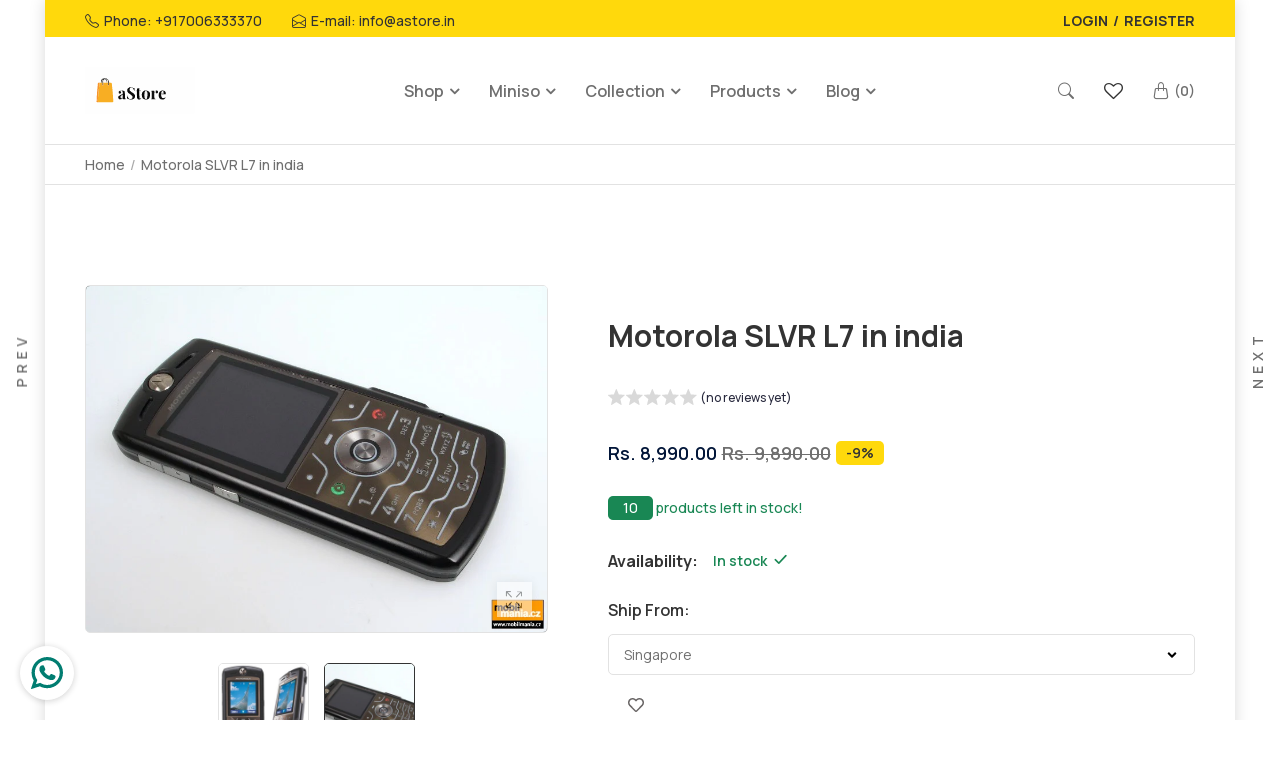

--- FILE ---
content_type: text/css
request_url: https://www.astore.in/cdn/shop/t/30/assets/style.css?v=122647719385988886761690444809
body_size: 4038
content:
.section-capture{text-align:center}.section-title{display:flex;flex-direction:column;align-items:center}.section-title h2{font-size:30px}.section-title h2 span{display:inline}.section-title p{font-size:16px;margin:15px auto 0;max-width:35%}@media (max-width: 1199px){.section-title p{max-width:50%}}@media (max-width: 991px){.section-title p{max-width:65%}}@media (max-width: 767px){.section-title h2{font-size:24px}.section-title p{max-width:85%;margin:5px auto 0}}@media (max-width: 479px){.section-title h2{font-size:20px}.section-title p{max-width:100%}}.tab ul.nav-tabs li a{display:block}.product-tab-ptb .tab{position:relative}.product-tab-ptb .tab ul.nav-tabs{display:flex;flex-wrap:wrap;justify-content:center;margin-top:-15px;margin-left:-30px;border-bottom:none}.product-tab-ptb .tab ul.nav-tabs li{margin-top:15px;margin-left:30px}.product-tab-ptb .tab ul.nav-tabs li a{position:relative;color:var(--font-color-paragraph);font-size:16px;font-weight:600;white-space:nowrap;-webkit-transition:all 0s ease-in-out 0s;-o-transition:all 0s ease-in-out 0s;transition:all 0s ease-in-out 0s}.product-tab-ptb .tab ul.nav-tabs li a:hover,.product-tab-ptb .tab ul.nav-tabs li a.active{color:var(--font-color-primary)}.product-tab-ptb .tab ul.nav-tabs li a:before{background-color:var(--font-color-primary);content:"";position:absolute;bottom:-2px;left:0;right:0;margin:0 auto;width:0px;height:1px;opacity:0;visibility:hidden}.product-tab-ptb .tab ul.nav-tabs li a:hover:before,.product-tab-ptb .tab ul.nav-tabs li a.active:before{width:100%;opacity:1;visibility:visible}.product-tab-ptb .tab ul.nav-tabs li a:before,.product-tab-ptb .tab ul.nav-tabs li a:hover:before,.product-tab-ptb .tab ul.nav-tabs li a.active:before{-webkit-transition:all .3s ease-in-out 0s;-o-transition:all .3s ease-in-out 0s;transition:all .3s ease-in-out 0s}@media (max-width: 767px){.product-tab-ptb .tab ul.nav-tabs{margin-left:-15px}.product-tab-ptb .tab ul.nav-tabs li{margin-left:15px}}button.navbar-toggler{display:none}@media (max-width: 1199px){button.navbar-toggler{display:block;padding:0;border:none;border-radius:0}button.navbar-toggler span{position:relative;margin-top:7px;margin-bottom:7px}button.navbar-toggler span:before,button.navbar-toggler span:after{content:"";position:absolute}button.navbar-toggler span,button.navbar-toggler span:before,button.navbar-toggler span:after{display:block;width:16px;height:1px;background-color:var(--font-color-header)}button.navbar-toggler span:before{top:7px}button.navbar-toggler span:after{top:-7px}}.header-area .header-main{display:flex;align-items:center;justify-content:space-between}.header-area .header-main .header-element.logo{width:25%}.header-area .header-element.megamenu-content{width:50%}.header-area .header-main .header-element.right-block-box{width:25%}@media (max-width: 1499px){.header-area .header-main .header-element.logo{width:16.67%}.header-area .header-element.megamenu-content{width:66.66%}.header-area .header-main .header-element.right-block-box{width:16.67%}}@media (max-width: 1199px){.header-area .header-main .header-element.logo{width:50%}.header-area .header-element.megamenu-content{display:none}.header-area .header-main .header-element.right-block-box{width:50%}}@media (max-width: 479px){.header-area .header-main .header-element.logo,.header-area .header-main .header-element.right-block-box{width:auto}}.right-block-box{display:flex;justify-content:flex-end}.right-block-box ul.shop-element{display:flex;align-items:center;justify-content:flex-end;width:100%}.right-block-box ul.shop-element li.side-wrap{margin-left:30px}.right-block-box ul.shop-element li.side-wrap.search-bar-wrap{display:block;width:100%}.right-block-box ul.shop-element li.side-wrap.search-bar-wrap .search-rap a.search-crap{display:none}.right-block-box ul.shop-element li.side-wrap.search-bar-wrap .crap-search.collapse:not(.show){display:block}.right-block-box ul.shop-element li.side-wrap.toggler-wrap,.right-block-box ul.shop-element li.side-wrap.search-wrap{display:none}@media (max-width: 1499px){.right-block-box ul.shop-element li.side-wrap.search-bar-wrap{display:none}.right-block-box ul.shop-element li.side-wrap.search-wrap{display:block}}@media (max-width: 1199px){.right-block-box ul.shop-element li.side-wrap{margin-left:15px}.right-block-box ul.shop-element li.side-wrap.toggler-wrap{display:block}}.header-bottom-area{display:none;position:relative;background-color:var(--background-color-body)}.header-bottom-area .header-bottom-container{position:static}.header-bottom-area .main-menu-area .main-menu-wrap{display:flex}@media (max-width: 1199px){.header-bottom-area{display:block}.header-bottom-area,.header-bottom-area .header-bottom-container{position:unset}.header-bottom-area .main-menu-area .main-menu-wrap{flex-direction:column-reverse;padding-top:40px;border-bottom:1px solid #E2E2E2}.header-bottom-area .main-menu-area .main-menu-wrap .mega-menu-area{border-top:1px solid #E2E2E2}}.header-bottom-area .main-menu-area .main-menu-wrap #shopify-section-header-vegamenu,.header-bottom-area .main-menu-area .main-menu-wrap #shopify-section-header-contact{display:none}.header-bottom-area .main-menu-area .main-menu-wrap #shopify-section-header-mainmenu{width:100%;display:flex;justify-content:center}@media (max-width: 1199px){.header-bottom-area .main-menu-area .main-menu-wrap #shopify-section-header-mainmenu{flex-direction:column}}.header-bottom-area .main-menu-area .main-menu-wrap.mega-menu-nav-wrap #shopify-section-header-vegamenu{width:25%;display:block}.header-bottom-area .main-menu-area .main-menu-wrap.mega-menu-nav-wrap #shopify-section-header-mainmenu{width:58.33%;justify-content:flex-start}.header-bottom-area .main-menu-area .main-menu-wrap.mega-menu-nav-wrap #shopify-section-header-contact{width:16.67%;display:flex;align-items:center;justify-content:flex-end}@media (max-width: 1199px){.header-bottom-area .main-menu-area .main-menu-wrap.mega-menu-nav-wrap #shopify-section-header-vegamenu,.header-bottom-area .main-menu-area .main-menu-wrap.mega-menu-nav-wrap #shopify-section-header-mainmenu,.header-bottom-area .main-menu-area .main-menu-wrap.mega-menu-nav-wrap #shopify-section-header-contact{width:100%}.header-bottom-area .main-menu-area .main-menu-wrap.mega-menu-nav-wrap #shopify-section-header-vegamenu,.header-bottom-area .main-menu-area .main-menu-wrap.mega-menu-nav-wrap #shopify-section-header-contact{border-top:1px solid #E2E2E2}.header-bottom-area .main-menu-area .main-menu-wrap.mega-menu-nav-wrap #shopify-section-header-mainmenu{flex-direction:column}.header-bottom-area .main-menu-area .main-menu-wrap.mega-menu-nav-wrap #shopify-section-header-contact{justify-content:flex-start}}.header-bottom-area .main-menu-area .main-menu-wrap.mega-menu-nav #shopify-section-header-vegamenu{width:25%;display:block}.header-bottom-area .main-menu-area .main-menu-wrap.mega-menu-nav #shopify-section-header-mainmenu{width:75%;justify-content:flex-start}@media (max-width: 1199px){.header-bottom-area .main-menu-area .main-menu-wrap.mega-menu-nav #shopify-section-header-vegamenu,.header-bottom-area .main-menu-area .main-menu-wrap.mega-menu-nav #shopify-section-header-mainmenu{width:100%}.header-bottom-area .main-menu-area .main-menu-wrap.mega-menu-nav #shopify-section-header-vegamenu{border-top:1px solid #E2E2E2}.header-bottom-area .main-menu-area .main-menu-wrap.mega-menu-nav #shopify-section-header-mainmenu{flex-direction:column}}.header-bottom-area .main-menu-area .main-menu-wrap.mega-menu-nav-con #shopify-section-header-mainmenu{width:83.33%;justify-content:flex-start}.header-bottom-area .main-menu-area .main-menu-wrap.mega-menu-nav-con #shopify-section-header-contact{width:16.67%;display:flex;align-items:center;justify-content:flex-end}@media (max-width: 1199px){.header-bottom-area .main-menu-area .main-menu-wrap.mega-menu-nav-con #shopify-section-header-mainmenu,.header-bottom-area .main-menu-area .main-menu-wrap.mega-menu-nav-con #shopify-section-header-contact{width:100%}.header-bottom-area .main-menu-area .main-menu-wrap.mega-menu-nav-con #shopify-section-header-mainmenu{flex-direction:column}.header-bottom-area .main-menu-area .main-menu-wrap.mega-menu-nav-con #shopify-section-header-contact{justify-content:flex-start;border-top:1px solid #E2E2E2}}.main-menu-area .box-header{display:none;position:absolute;top:14px;right:15px;z-index:1;line-height:0}.main-menu-area .box-header button.close-box{color:#333;font-size:13px;line-height:0}@media (max-width: 1199px){.main-menu-area{position:fixed;top:0;left:-320px;width:320px;height:100%;overflow-y:auto;background-color:#fff;z-index:5;opacity:0;visibility:hidden}.main-menu-area.active{left:0;opacity:1;visibility:visible}.main-menu-area,.main-menu-area.active{-webkit-transition:all .3s ease-in-out 0s;-o-transition:all .3s ease-in-out 0s;transition:all .3s ease-in-out 0s}.main-menu-area .box-header{display:block}}.vegamenu-content{position:relative}.vegamenu-content a.browse-cat{color:#fff;font-size:16px;padding:12px 15px;display:flex;align-items:center;background-color:var(--font-color-header);position:relative}.vegamenu-content .browse-cat.browse-cat-lg{display:none}.vegamenu-content a.browse-cat span{display:block}.vegamenu-content a.browse-cat span.menu-icon{font-size:17px;margin-right:10px;line-height:0}.vegamenu-content a.browse-cat span.menu-title{font-weight:600}.vegamenu-content a.browse-cat span.menu-arrow{margin-left:auto}.vegamenu-content a.browse-cat span.menu-arrow i{font-weight:600}@media (max-width: 1199px){.vegamenu-content a.browse-cat{display:none;padding:10px 15px;text-transform:none}.vegamenu-content a.browse-cat,.vegamenu-content a.browse-cat[aria-expanded=false]{color:var(--font-color-body);background-color:#fff}.vegamenu-content a.browse-cat[aria-expanded=true]{color:var(--font-color-header);background-color:#f7f7f7}.vegamenu-content a.browse-cat.browse-cat-lg{display:flex}.vegamenu-content a.browse-cat.browse-cat-lg,.vegamenu-content a.browse-cat.browse-cat-lg[aria-expanded=false]{color:var(--font-color-body);background-color:#fff}.vegamenu-content a.browse-cat.browse-cat-lg[aria-expanded=true]{color:var(--font-color-header);background-color:#f7f7f7}.vegamenu-content a.browse-cat.browse-cat-lg[aria-expanded=true] span.menu-arrow i{-webkit-transform:rotate(180deg);-o-transform:rotate(180deg);transform:rotate(180deg)}}.vegamenu-content .vegawrap{position:absolute;top:100%;width:100%;background-color:#fff;z-index:2;opacity:0;visibility:hidden;-webkit-animation-name:DropDownSlide;animation-name:DropDownSlide;-webkit-animation-duration:.3s;animation-duration:.3s;-webkit-animation-fill-mode:both;animation-fill-mode:both}@-webkit-keyframes DropDownSlide{to{-webkit-transform:translateY(0);-moz-transform:translateY(0);transform:translateY(0)}0%{-webkit-transform:translateY(10px);-moz-transform:translateY(10px);transform:translateY(10px)}}@-moz-keyframes DropDownSlide{to{-webkit-transform:translateY(0);-moz-transform:translateY(0);transform:translateY(0)}0%{-webkit-transform:translateY(10px);-moz-transform:translateY(10px);transform:translateY(10px)}}@keyframes DropDownSlide{to{-webkit-transform:translateY(0);-moz-transform:translateY(0);transform:translateY(0)}0%{-webkit-transform:translateY(10px);-moz-transform:translateY(10px);transform:translateY(10px)}}.vegamenu-content:hover .vegawrap{opacity:1;visibility:visible}.vegamenu-content:hover .vegawrap.collapse:not(.show){display:block}.vegamenu-content .vegawrap ul.vega-menu li.menu-link{position:relative}.vegamenu-content .vegawrap ul.vega-menu li.menu-link a.link-title{color:var(--font-color-body);font-size:14px;display:flex;align-items:center;padding:10px 15px;background-color:#fff;text-transform:capitalize;white-space:nowrap;border:1px solid #e2e2e2;border-top:none}.vegamenu-content .vegawrap ul.vega-menu li.menu-link a.link-title.link-title-lg{display:none}.vegamenu-content .vegawrap ul.vega-menu li.menu-link:hover a.link-title{color:var(--font-color-header);background-color:#f7f7f7}.vegamenu-content .vegawrap ul.vega-menu li.menu-link a.link-title span{display:block}.vegamenu-content .vegawrap ul.vega-menu li.menu-link a.link-title span.menu-img-icon{margin-right:10px;line-height:0}.vegamenu-content .vegawrap ul.vega-menu li.menu-link a.link-title span.sp-link-title{position:relative}.vegamenu-content .vegawrap ul.vega-menu li.menu-link a.link-title span.menu-arrow{margin-left:auto}.vegamenu-content .vegawrap ul.vega-menu li.menu-link a.link-title span.menu-arrow i{font-weight:600}.vegamenu-content .vegawrap ul.vega-menu li.menu-link ul.menu-dropdown{min-width:175px;position:absolute;top:0;left:100%;background-color:#fff;z-index:2;-webkit-animation-name:DropDownSlide;animation-name:DropDownSlide;-webkit-animation-duration:.3s;animation-duration:.3s;-webkit-animation-fill-mode:both;animation-fill-mode:both;box-shadow:0 0 15px #33333326}.vegamenu-content .vegawrap ul.vega-menu li.menu-link:hover ul.menu-dropdown.collapse:not(.show){display:block}@media (max-width: 1199px){.vegamenu-content .vegawrap{position:unset;padding:0;opacity:1;visibility:visible;-webkit-animation-name:unset;animation-name:unset;-webkit-animation-duration:unset;animation-duration:unset;-webkit-animation-fill-mode:unset;animation-fill-mode:unset}.vegamenu-content:hover .vegawrap.collapse:not(.show){display:none}.vegamenu-content .vegawrap ul.vega-menu li.menu-link{border-top:1px solid #e2e2e2}.vegamenu-content .vegawrap ul.vega-menu li.menu-link a.link-title{display:none;font-size:14px;padding:10px 15px;text-transform:none}.vegamenu-content .vegawrap ul.vega-menu li.menu-link a.link-title.link-title-lg{display:flex;border:none}.vegamenu-content .vegawrap ul.vega-menu li.menu-link a.link-title.link-title-lg,.vegamenu-content .vegawrap ul.vega-menu li.menu-link a.link-title.link-title-lg[aria-expanded=false]{color:var(--font-color-body);background-color:#fff}.vegamenu-content .vegawrap ul.vega-menu li.menu-link a.link-title.link-title-lg[aria-expanded=true]{color:var(--font-color-header);background-color:#f7f7f7}.vegamenu-content .vegawrap ul.vega-menu li.menu-link a.link-title.link-title-lg[aria-expanded=true] i{-webkit-transform:rotate(180deg);-o-transform:rotate(180deg);transform:rotate(180deg)}.vegamenu-content .vegawrap ul.vega-menu li.menu-link ul.menu-dropdown{min-width:100%;position:unset;-webkit-animation-name:unset;animation-name:unset;-webkit-animation-duration:unset;animation-duration:unset;-webkit-animation-fill-mode:unset;animation-fill-mode:unset;box-shadow:none}.vegamenu-content .vegawrap ul.vega-menu li.menu-link:hover ul.menu-dropdown.collapse:not(.show){display:none}}.vegamenu-content .vegawrap ul.vega-menu li.menu-link ul.menu-dropdown.single-menu li.singlemenu-li a.singlelink-title{display:block;color:var(--font-color-body);font-size:14px;width:100%;padding:10px 15px;background-color:#fff;text-overflow:ellipsis;overflow:hidden;white-space:nowrap}.vegamenu-content .vegawrap ul.vega-menu li.menu-link ul.menu-dropdown.single-menu li.singlemenu-li:hover a.singlelink-title{color:var(--font-color-header);background-color:#f7f7f7}.vegamenu-content .vegawrap ul.vega-menu li.menu-link ul.menu-dropdown.single-menu li.singlemenu-li a.singlelink-title span.sp-link-title{position:relative}@media (max-width: 1199px){.vegamenu-content .vegawrap ul.vega-menu li.menu-link ul.menu-dropdown.single-menu li.singlemenu-li{border-top:1px solid #e2e2e2}.vegamenu-content .vegawrap ul.vega-menu li.menu-link ul.menu-dropdown.single-menu li.singlemenu-li a.singlelink-title{padding:10px 15px 10px 25px}}.megamenu-content a.browse-cat{display:none;font-size:16px;padding:10px 15px;align-items:center;position:relative;text-transform:capitalize;-webkit-transition:all 0s ease-in-out 0s;-o-transition:all 0s ease-in-out 0s;transition:all 0s ease-in-out 0s}.megamenu-content a.browse-cat span.menu-icon{font-size:17px;margin-right:10px;line-height:0}.megamenu-content a.browse-cat span.menu-title{font-weight:600}.megamenu-content a.browse-cat span.menu-arrow{margin-left:auto}.megamenu-content a.browse-cat span.menu-arrow i{font-weight:600}.megamenu-content .mainwrap.collapse:not(.show){display:block}@media (max-width: 1199px){.megamenu-content a.browse-cat{display:flex}.megamenu-content a.browse-cat,.megamenu-content a.browse-cat[aria-expanded=false]{color:var(--font-color-body);background-color:#fff}.megamenu-content a.browse-cat[aria-expanded=true]{color:var(--font-color-header);background-color:#f7f7f7}.megamenu-content a.browse-cat[aria-expanded=true] span.menu-arrow i{-webkit-transform:rotate(180deg);-o-transform:rotate(180deg);transform:rotate(180deg)}.megamenu-content .mainwrap.collapse:not(.show){display:none}}.megamenu-content .mainwrap ul.main-menu{display:flex;justify-content:center}.megamenu-content .mainwrap ul.main-menu li.menu-link a.link-title{color:var(--font-color-header);font-size:16px;display:flex;align-items:center;padding:5px 15px;text-transform:capitalize;font-weight:600;white-space:nowrap}.mega-menu-nav-con .megamenu-content .mainwrap ul.main-menu li.menu-link:first-child a.link-title{padding:15px 10px 15px 0}.megamenu-content .mainwrap ul.main-menu li.menu-link a.link-title.link-title-lg{display:none}.megamenu-content .mainwrap ul.main-menu li.menu-link:hover a.link-title{color:var(--font-color-body)}.megamenu-content .mainwrap ul.main-menu li.menu-link a.link-title span.sp-link-title{display:flex;align-items:center;position:relative}.megamenu-content .mainwrap ul.main-menu li.menu-link a.link-title span.menu-arrow{margin-left:5px}.megamenu-content .mainwrap ul.main-menu li.menu-link a.link-title span.menu-arrow i{font-weight:600}.megamenu-content .mainwrap ul.main-menu li.menu-link ul.menu-dropdown{position:absolute;top:auto;padding:30px 15px;background-color:#fff;z-index:2;opacity:0;visibility:hidden;-webkit-animation-name:DropDownSlide;animation-name:DropDownSlide;-webkit-animation-duration:.3s;animation-duration:.3s;-webkit-animation-fill-mode:both;animation-fill-mode:both;box-shadow:0 0 15px #00000026}.megamenu-content .mainwrap ul.main-menu li.menu-link:hover ul.menu-dropdown{opacity:1;visibility:visible}.megamenu-content .mainwrap ul.main-menu li.menu-link:hover ul.menu-dropdown.collapse:not(.show){display:block}@media (max-width: 1199px){.megamenu-content .mainwrap ul.main-menu{flex-direction:column}.megamenu-content .mainwrap ul.main-menu li.menu-link{border-top:1px solid #e2e2e2}.megamenu-content .mainwrap ul.main-menu li.menu-link a.link-title{display:none;font-size:14px;padding:10px 15px;font-weight:400}.mega-menu-nav-con .megamenu-content .mainwrap ul.main-menu li.menu-link:first-child a.link-title{padding:10px 15px}.megamenu-content .mainwrap ul.main-menu li.menu-link a.link-title.link-title-lg{display:flex;justify-content:space-between}.megamenu-content .mainwrap ul.main-menu li.menu-link a.link-title.link-title-lg,.megamenu-content .mainwrap ul.main-menu li.menu-link a.link-title.link-title-lg[aria-expanded=false]{color:var(--font-color-body);background-color:#fff}.megamenu-content .mainwrap ul.main-menu li.menu-link a.link-title.link-title-lg[aria-expanded=true]{color:var(--font-color-header);background-color:#f7f7f7}.megamenu-content .mainwrap ul.main-menu li.menu-link a.link-title.link-title-lg[aria-expanded=true] span.menu-arrow i{-webkit-transform:rotate(180deg);-o-transform:rotate(180deg);transform:rotate(180deg)}.megamenu-content .mainwrap ul.main-menu li.menu-link ul.menu-dropdown{position:unset;padding:0;opacity:1;visibility:visible;-webkit-animation-name:unset;animation-name:unset;-webkit-animation-duration:unset;animation-duration:unset;-webkit-animation-fill-mode:unset;animation-fill-mode:unset;box-shadow:none}.megamenu-content .mainwrap ul.main-menu li.menu-link:hover ul.menu-dropdown.collapse:not(.show){display:none}}.megamenu-content .mainwrap ul.main-menu li.menu-link ul.menu-dropdown .ul li.menu-li .shop-title a{display:block;color:var(--font-color-body);font-size:16px;width:100%;padding:15px 15px 0;text-overflow:ellipsis;overflow:hidden;white-space:nowrap;font-weight:600}.megamenu-content .mainwrap ul.main-menu li.menu-link ul.menu-dropdown .ul li.menu-li .shop-title a:hover{color:var(--font-color-header)}@media (max-width: 1199px){.megamenu-content .mainwrap ul.main-menu li.menu-link ul.menu-dropdown .ul li.menu-li .shop-title a{font-size:14px;padding:15px 15px 0 25px}.megamenu-content .mainwrap ul.main-menu li.menu-link ul.menu-dropdown .ul li.menu-li .shop-title:last-child a{padding:15px 15px 15px 25px}}.megamenu-content .mainwrap ul.main-menu li.menu-link ul.menu-dropdown.single-menu{left:auto;min-width:175px;padding:0}.megamenu-content .mainwrap ul.main-menu li.menu-link ul.menu-dropdown.single-menu li.singlemenu-li a.singlelink-title{display:block;color:var(--font-color-body);font-size:14px;width:100%;padding:10px 15px;background-color:#fff;text-overflow:ellipsis;overflow:hidden;white-space:nowrap}.megamenu-content .mainwrap ul.main-menu li.menu-link ul.menu-dropdown.single-menu li.singlemenu-li:hover a.singlelink-title{color:var(--font-color-header);background-color:#f7f7f7}.megamenu-content .mainwrap ul.main-menu li.menu-link ul.menu-dropdown.single-menu li.singlemenu-li a.singlelink-title span.sp-link-title{position:relative}@media (max-width: 1199px){.megamenu-content .mainwrap ul.main-menu li.menu-link ul.menu-dropdown.single-menu{min-width:100%}.megamenu-content .mainwrap ul.main-menu li.menu-link ul.menu-dropdown.single-menu li.singlemenu-li{border-top:1px solid #e2e2e2}.megamenu-content .mainwrap ul.main-menu li.menu-link ul.menu-dropdown.single-menu li.singlemenu-li a.singlelink-title{padding:10px 15px 10px 25px}}.megamenu-content .mainwrap ul.main-menu li.menu-link ul.menu-dropdown.shop-menu{left:0;right:0;margin:0 auto}.megamenu-content .mainwrap ul.main-menu li.menu-link ul.menu-dropdown.shop-menu .ul{display:flex;flex-wrap:wrap}.megamenu-content .mainwrap ul.main-menu li.menu-link ul.menu-dropdown.shop-menu .ul li.shoplink-li{width:25%}.megamenu-content .mainwrap ul.main-menu li.menu-link ul.menu-dropdown.shop-menu .ul li.shoplink-li a.shoplink-title{display:block;color:var(--font-color-body);font-size:16px;width:100%;padding:10px 15px;text-overflow:ellipsis;overflow:hidden;white-space:nowrap;font-weight:600}.megamenu-content .mainwrap ul.main-menu li.menu-link ul.menu-dropdown.shop-menu .ul li.shoplink-li a.shoplink-title.shoplink-title-lg{display:none}.megamenu-content .mainwrap ul.main-menu li.menu-link ul.menu-dropdown.shop-menu .ul li.shoplink-li a.shoplink-title:hover{color:var(--font-color-header)}.megamenu-content .mainwrap ul.main-menu li.menu-link ul.menu-dropdown.shop-menu .ul li.shoplink-li ul.shopsupmenu-dropdown.collapse:not(.show){display:block}.megamenu-content .mainwrap ul.main-menu li.menu-link ul.menu-dropdown.shop-menu .ul li.shoplink-li ul.shopsupmenu-dropdown li.shopsupmenu-li a.shopsuplink-title{display:block;color:var(--font-color-body);font-size:14px;width:100%;padding:10px 15px;background-color:#fff;text-overflow:ellipsis;overflow:hidden;white-space:nowrap}.megamenu-content .mainwrap ul.main-menu li.menu-link ul.menu-dropdown.shop-menu .ul li.shoplink-li ul.shopsupmenu-dropdown li.shopsupmenu-li:hover a.shopsuplink-title{color:var(--font-color-header);background-color:#f7f7f7}.megamenu-content .mainwrap ul.main-menu li.menu-link ul.menu-dropdown.shop-menu .ul li.shoplink-li ul.shopsupmenu-dropdown li.shopsupmenu-li a.shopsuplink-title span.sp-link-title{position:relative}.megamenu-content .mainwrap ul.main-menu li.menu-link ul.menu-dropdown.shop-menu .ul li.shoplink-li .shop-banner a{display:block;margin:15px;overflow:hidden}@media (max-width: 1199px){.megamenu-content .mainwrap ul.main-menu li.menu-link ul.menu-dropdown.shop-menu .ul li.shoplink-li{width:100%;border-top:1px solid #E2E2E2}.megamenu-content .mainwrap ul.main-menu li.menu-link ul.menu-dropdown.shop-menu .ul li.shoplink-li a.shoplink-title{display:none;font-size:14px;padding:10px 15px 10px 25px;font-weight:400}.megamenu-content .mainwrap ul.main-menu li.menu-link ul.menu-dropdown.shop-menu .ul li.shoplink-li a.shoplink-title.shoplink-title-lg{display:flex;align-items:center;justify-content:space-between}.megamenu-content .mainwrap ul.main-menu li.menu-link ul.menu-dropdown.shop-menu .ul li.shoplink-li a.shoplink-title.shoplink-title-lg,.megamenu-content .mainwrap ul.main-menu li.menu-link ul.menu-dropdown.shop-menu .ul li.shoplink-li a.shoplink-title.shoplink-title-lg[aria-expanded=false]{color:var(--font-color-body);background-color:#fff}.megamenu-content .mainwrap ul.main-menu li.menu-link ul.menu-dropdown.shop-menu .ul li.shoplink-li a.shoplink-title.shoplink-title-lg[aria-expanded=true]{color:var(--font-color-header);background-color:#f7f7f7}.megamenu-content .mainwrap ul.main-menu li.menu-link ul.menu-dropdown.shop-menu .ul li.shoplink-li a.shoplink-title.shoplink-title-lg[aria-expanded=true] span.menu-arrow i{-webkit-transform:rotate(180deg);-o-transform:rotate(180deg);transform:rotate(180deg)}.megamenu-content .mainwrap ul.main-menu li.menu-link ul.menu-dropdown.shop-menu .ul li.shoplink-li ul.shopsupmenu-dropdown.collapse:not(.show){display:none}.megamenu-content .mainwrap ul.main-menu li.menu-link ul.menu-dropdown.shop-menu .ul li.shoplink-li ul.shopsupmenu-dropdown li.shopsupmenu-li{border-top:1px solid #E2E2E2}.megamenu-content .mainwrap ul.main-menu li.menu-link ul.menu-dropdown.shop-menu .ul li.shoplink-li ul.shopsupmenu-dropdown li.shopsupmenu-li a.shopsuplink-title{padding:10px 15px 10px 35px}.megamenu-content .mainwrap ul.main-menu li.menu-link ul.menu-dropdown.shop-menu .ul li.shoplink-li .shop-banner a{margin:15px 15px 15px 25px}}.megamenu-content .mainwrap ul.main-menu li.menu-link ul.menu-dropdown.product-menu{left:0;right:0;margin:0 auto}.megamenu-content .mainwrap ul.main-menu li.menu-link ul.menu-dropdown.product-menu .ul{display:flex;flex-wrap:wrap}.megamenu-content .mainwrap ul.main-menu li.menu-link ul.menu-dropdown.product-menu .ul li.productlink-li{width:25%}.megamenu-content .mainwrap ul.main-menu li.menu-link ul.menu-dropdown.product-menu .ul li.productlink-li a.productlink-title{display:block;color:var(--font-color-body);font-size:16px;width:100%;padding:10px 15px;text-overflow:ellipsis;overflow:hidden;white-space:nowrap;font-weight:600}.megamenu-content .mainwrap ul.main-menu li.menu-link ul.menu-dropdown.product-menu .ul li.productlink-li a.productlink-title.productlink-title-lg{display:none}.megamenu-content .mainwrap ul.main-menu li.menu-link ul.menu-dropdown.product-menu .ul li.productlink-li a.productlink-title:hover{color:var(--font-color-header)}.megamenu-content .mainwrap ul.main-menu li.menu-link ul.menu-dropdown.product-menu .ul li.productlink-li ul.productsupmenu-dropdown.collapse:not(.show){display:block}.megamenu-content .mainwrap ul.main-menu li.menu-link ul.menu-dropdown.product-menu .ul li.productlink-li ul.productsupmenu-dropdown li.productsupmenu-li a.productsuplink-title{display:block;color:var(--font-color-body);font-size:14px;width:100%;padding:10px 15px;background-color:#fff;text-overflow:ellipsis;overflow:hidden;white-space:nowrap}.megamenu-content .mainwrap ul.main-menu li.menu-link ul.menu-dropdown.product-menu .ul li.productlink-li ul.productsupmenu-dropdown li.productsupmenu-li:hover a.productsuplink-title{color:var(--font-color-header);background-color:#f7f7f7}.megamenu-content .mainwrap ul.main-menu li.menu-link ul.menu-dropdown.product-menu .ul li.productlink-li ul.productsupmenu-dropdown li.productsupmenu-li a.productsuplink-title span.sp-link-title{position:relative}.megamenu-content .mainwrap ul.main-menu li.menu-link ul.menu-dropdown.product-menu .ul li.productlink-li .menu-product{display:flex;flex-direction:column;justify-content:space-between;height:100%}.megamenu-content .mainwrap ul.main-menu li.menu-link ul.menu-dropdown.product-menu .ul li.productlink-li .menu-product ul.product-ul li.product-li{padding:15px 15px 0}.megamenu-content .mainwrap ul.main-menu li.menu-link ul.menu-dropdown.product-menu .ul li.productlink-li .menu-product .menu-product-btn a.menu-pro-link{color:var(--font-color-body);font-size:14px;display:flex;align-items:center;padding:15px;text-decoration:underline;text-transform:uppercase;font-weight:600;line-height:1}.megamenu-content .mainwrap ul.main-menu li.menu-link ul.menu-dropdown.product-menu .ul li.productlink-li .menu-product .menu-product-btn a.menu-pro-link:hover{color:var(--font-color-header)}.megamenu-content .mainwrap ul.main-menu li.menu-link ul.menu-dropdown.product-menu .ul li.productlink-li .menu-product .menu-product-btn a.menu-pro-link i{display:block;margin-left:5px;line-height:0}.megamenu-content .mainwrap ul.main-menu li.menu-link ul.menu-dropdown.product-menu .ul li.productlink-li .menu-product .menu-product-btn a.menu-pro-link i:before{font-weight:600!important}@media (max-width: 1199px){.megamenu-content .mainwrap ul.main-menu li.menu-link ul.menu-dropdown.product-menu .ul li.productlink-li{width:100%;border-top:1px solid #E2E2E2}.megamenu-content .mainwrap ul.main-menu li.menu-link ul.menu-dropdown.product-menu .ul li.productlink-li a.productlink-title{display:none;font-size:14px;padding:10px 15px 10px 25px;font-weight:400}.megamenu-content .mainwrap ul.main-menu li.menu-link ul.menu-dropdown.product-menu .ul li.productlink-li a.productlink-title.productlink-title-lg{display:flex;align-items:center;justify-content:space-between}.megamenu-content .mainwrap ul.main-menu li.menu-link ul.menu-dropdown.product-menu .ul li.productlink-li a.productlink-title.productlink-title-lg,.megamenu-content .mainwrap ul.main-menu li.menu-link ul.menu-dropdown.product-menu .ul li.productlink-li a.productlink-title.productlink-title-lg[aria-expanded=false]{color:var(--font-color-body);background-color:#fff}.megamenu-content .mainwrap ul.main-menu li.menu-link ul.menu-dropdown.product-menu .ul li.productlink-li a.productlink-title.productlink-title-lg[aria-expanded=true]{color:var(--font-color-header);background-color:#f7f7f7}.megamenu-content .mainwrap ul.main-menu li.menu-link ul.menu-dropdown.product-menu .ul li.productlink-li a.productlink-title.productlink-title-lg[aria-expanded=true] span.menu-arrow i{-webkit-transform:rotate(180deg);-o-transform:rotate(180deg);transform:rotate(180deg)}.megamenu-content .mainwrap ul.main-menu li.menu-link ul.menu-dropdown.product-menu .ul li.productlink-li ul.productsupmenu-dropdown.collapse:not(.show){display:none}.megamenu-content .mainwrap ul.main-menu li.menu-link ul.menu-dropdown.product-menu .ul li.productlink-li ul.productsupmenu-dropdown li.productsupmenu-li{border-top:1px solid #E2E2E2}.megamenu-content .mainwrap ul.main-menu li.menu-link ul.menu-dropdown.product-menu .ul li.productlink-li ul.productsupmenu-dropdown li.productsupmenu-li a.productsuplink-title{padding:10px 15px 10px 35px}.megamenu-content .mainwrap ul.main-menu li.menu-link ul.menu-dropdown.product-menu .ul li.productlink-li .menu-product{height:unset}.megamenu-content .mainwrap ul.main-menu li.menu-link ul.menu-dropdown.product-menu .ul li.productlink-li .menu-product ul.product-ul li.product-li{padding:15px 15px 0 25px}.megamenu-content .mainwrap ul.main-menu li.menu-link ul.menu-dropdown.product-menu .ul li.productlink-li .menu-product .menu-product-btn a.menu-pro-link{padding:15px 15px 15px 25px}}.megamenu-content .mainwrap ul.main-menu li.menu-link ul.menu-dropdown.banner-menu{left:0;right:0;margin:0 auto}.megamenu-content .mainwrap ul.main-menu li.menu-link ul.menu-dropdown.banner-menu .ul{display:flex;flex-wrap:wrap}.megamenu-content .mainwrap ul.main-menu li.menu-link ul.menu-dropdown.banner-menu .ul li.bannermenu-li{width:25%;text-align:center}.megamenu-content .mainwrap ul.main-menu li.menu-link ul.menu-dropdown.banner-menu .ul li.bannermenu-li a.collection-img{display:block;margin:15px;overflow:hidden}.megamenu-content .mainwrap ul.main-menu li.menu-link ul.menu-dropdown.banner-menu .ul li.bannermenu-li a.collection-title{display:block;color:var(--font-color-body);font-size:14px;width:100%;font-weight:600;text-overflow:ellipsis;overflow:hidden;white-space:nowrap}.megamenu-content .mainwrap ul.main-menu li.menu-link ul.menu-dropdown.banner-menu .ul li.bannermenu-li:hover a.collection-title{color:var(--font-color-header)}@media (max-width: 1199px){.megamenu-content .mainwrap ul.main-menu li.menu-link ul.menu-dropdown.banner-menu .ul li.bannermenu-li{width:100%;text-align:left;border-top:1px solid #E2E2E2}.megamenu-content .mainwrap ul.main-menu li.menu-link ul.menu-dropdown.banner-menu .ul li.bannermenu-li a.collection-img{margin:15px 15px 0 25px}.megamenu-content .mainwrap ul.main-menu li.menu-link ul.menu-dropdown.banner-menu .ul li.bannermenu-li a.collection-title{padding:10px 15px 10px 25px;background-color:#fff;font-weight:400}.megamenu-content .mainwrap ul.main-menu li.menu-link ul.menu-dropdown.banner-menu .ul li.bannermenu-li:hover a.collection-title{background-color:#f7f7f7}}.megamenu-content .mainwrap ul.main-menu li.menu-link ul.menu-dropdown.blog-menu{left:0;right:0;margin:0 auto}.megamenu-content .mainwrap ul.main-menu li.menu-link ul.menu-dropdown.blog-menu .ul{display:flex;flex-wrap:wrap}.megamenu-content .mainwrap ul.main-menu li.menu-link ul.menu-dropdown.blog-menu .ul li.bloglink-li{width:25%}.megamenu-content .mainwrap ul.main-menu li.menu-link ul.menu-dropdown.blog-menu .ul li.bloglink-li a.bloglink-title{display:block;color:var(--font-color-body);font-size:16px;width:100%;padding:10px 15px;text-overflow:ellipsis;overflow:hidden;white-space:nowrap;font-weight:600}.megamenu-content .mainwrap ul.main-menu li.menu-link ul.menu-dropdown.blog-menu .ul li.bloglink-li a.bloglink-title.bloglink-title-lg{display:none}.megamenu-content .mainwrap ul.main-menu li.menu-link ul.menu-dropdown.blog-menu .ul li.bloglink-li a.bloglink-title:hover{color:var(--font-color-header)}.megamenu-content .mainwrap ul.main-menu li.menu-link ul.menu-dropdown.blog-menu .ul li.bloglink-li a.bloglink-title.bloglink-title-lg span.sp-link-title{position:relative}.megamenu-content .mainwrap ul.main-menu li.menu-link ul.menu-dropdown.blog-menu .ul li.bloglink-li ul.blogsupmenu-dropdown.collapse:not(.show){display:block}.megamenu-content .mainwrap ul.main-menu li.menu-link ul.menu-dropdown.blog-menu .ul li.bloglink-li ul.blogsupmenu-dropdown li.blogsupmenu-li a.blogsuplink-title{display:block;color:var(--font-color-body);font-size:14px;width:100%;padding:10px 15px;background-color:#fff;text-overflow:ellipsis;overflow:hidden;white-space:nowrap}.megamenu-content .mainwrap ul.main-menu li.menu-link ul.menu-dropdown.blog-menu .ul li.bloglink-li ul.blogsupmenu-dropdown li.blogsupmenu-li:hover a.blogsuplink-title{color:var(--font-color-header);background-color:#f7f7f7}.megamenu-content .mainwrap ul.main-menu li.menu-link ul.menu-dropdown.blog-menu .ul li.bloglink-li ul.blogsupmenu-dropdown li.blogsupmenu-li a.blogsuplink-title span.sp-link-title{position:relative}.megamenu-content .mainwrap ul.main-menu li.menu-link ul.menu-dropdown.blog-menu .ul li.bloglink-li .menu-blog{display:flex;flex-direction:column;justify-content:space-between;height:100%}.megamenu-content .mainwrap ul.main-menu li.menu-link ul.menu-dropdown.blog-menu .ul li.bloglink-li .menu-blog ul.blog-ul li.blog-li{padding:15px 15px 0}.megamenu-content .mainwrap ul.main-menu li.menu-link ul.menu-dropdown.blog-menu .ul li.bloglink-li .menu-blog .menu-blog-btn a.menu-blog-link{color:var(--font-color-body);font-size:14px;display:flex;align-items:center;padding:15px;text-decoration:underline;text-transform:uppercase;font-weight:600;line-height:1}.megamenu-content .mainwrap ul.main-menu li.menu-link ul.menu-dropdown.blog-menu .ul li.bloglink-li .menu-blog .menu-blog-btn a.menu-blog-link:hover{color:var(--font-color-header)}.megamenu-content .mainwrap ul.main-menu li.menu-link ul.menu-dropdown.blog-menu .ul li.bloglink-li .menu-blog .menu-blog-btn a.menu-blog-link i{display:block;margin-left:5px;line-height:0}.megamenu-content .mainwrap ul.main-menu li.menu-link ul.menu-dropdown.blog-menu .ul li.bloglink-li .menu-product{display:flex;flex-direction:column;justify-content:space-between;height:100%}.megamenu-content .mainwrap ul.main-menu li.menu-link ul.menu-dropdown.blog-menu .ul li.bloglink-li .menu-product ul.product-ul li.product-li{padding:15px 15px 0}.megamenu-content .mainwrap ul.main-menu li.menu-link ul.menu-dropdown.blog-menu .ul li.bloglink-li .menu-product .menu-product-btn a.menu-pro-link{color:var(--font-color-body);font-size:14px;display:flex;align-items:center;padding:15px;text-decoration:underline;text-transform:uppercase;font-weight:600;line-height:1}.megamenu-content .mainwrap ul.main-menu li.menu-link ul.menu-dropdown.blog-menu .ul li.bloglink-li .menu-product .menu-product-btn a.menu-pro-link:hover{color:var(--font-color-header)}.megamenu-content .mainwrap ul.main-menu li.menu-link ul.menu-dropdown.blog-menu .ul li.bloglink-li .menu-product .menu-product-btn a.menu-pro-link i{display:block;margin-left:5px;line-height:0}.megamenu-content .mainwrap ul.main-menu li.menu-link ul.menu-dropdown.blog-menu .ul li.bloglink-li .blog-banner a{display:block;margin:15px;overflow:hidden}@media (max-width: 1199px){.megamenu-content .mainwrap ul.main-menu li.menu-link ul.menu-dropdown.blog-menu .ul li.bloglink-li{width:100%;border-top:1px solid #E2E2E2}.megamenu-content .mainwrap ul.main-menu li.menu-link ul.menu-dropdown.blog-menu .ul li.bloglink-li a.bloglink-title{display:none;font-size:14px;padding:10px 15px 10px 25px;font-weight:400}.megamenu-content .mainwrap ul.main-menu li.menu-link ul.menu-dropdown.blog-menu .ul li.bloglink-li a.bloglink-title.bloglink-title-lg{display:flex;align-items:center;justify-content:space-between}.megamenu-content .mainwrap ul.main-menu li.menu-link ul.menu-dropdown.blog-menu .ul li.bloglink-li a.bloglink-title.bloglink-title-lg,.megamenu-content .mainwrap ul.main-menu li.menu-link ul.menu-dropdown.blog-menu .ul li.bloglink-li a.bloglink-title.bloglink-title-lg[aria-expanded=false]{color:var(--font-color-body);background-color:#fff}.megamenu-content .mainwrap ul.main-menu li.menu-link ul.menu-dropdown.blog-menu .ul li.bloglink-li a.bloglink-title.bloglink-title-lg[aria-expanded=true]{color:var(--font-color-header);background-color:#f7f7f7}.megamenu-content .mainwrap ul.main-menu li.menu-link ul.menu-dropdown.blog-menu .ul li.bloglink-li a.bloglink-title.bloglink-title-lg[aria-expanded=true] span.menu-arrow i{-webkit-transform:rotate(180deg);-o-transform:rotate(180deg);transform:rotate(180deg)}.megamenu-content .mainwrap ul.main-menu li.menu-link ul.menu-dropdown.blog-menu .ul li.bloglink-li ul.blogsupmenu-dropdown.collapse:not(.show){display:none}.megamenu-content .mainwrap ul.main-menu li.menu-link ul.menu-dropdown.blog-menu .ul li.bloglink-li ul.blogsupmenu-dropdown li.blogsupmenu-li{border-top:1px solid #E2E2E2}.megamenu-content .mainwrap ul.main-menu li.menu-link ul.menu-dropdown.blog-menu .ul li.bloglink-li ul.blogsupmenu-dropdown li.blogsupmenu-li a.blogsuplink-title{padding:10px 15px 10px 35px}.megamenu-content .mainwrap ul.main-menu li.menu-link ul.menu-dropdown.blog-menu .ul li.bloglink-li .menu-blog{height:unset}.megamenu-content .mainwrap ul.main-menu li.menu-link ul.menu-dropdown.blog-menu .ul li.bloglink-li .menu-blog ul.blog-ul li.blog-li{padding:15px 15px 0 25px}.megamenu-content .mainwrap ul.main-menu li.menu-link ul.menu-dropdown.blog-menu .ul li.bloglink-li .menu-blog .menu-blog-btn a.menu-blog-link{padding:15px 15px 15px 25px}.megamenu-content .mainwrap ul.main-menu li.menu-link ul.menu-dropdown.blog-menu .ul li.bloglink-li .menu-product{height:unset}.megamenu-content .mainwrap ul.main-menu li.menu-link ul.menu-dropdown.blog-menu .ul li.bloglink-li .menu-product ul.product-ul li.product-li{padding:15px 15px 0 25px}.megamenu-content .mainwrap ul.main-menu li.menu-link ul.menu-dropdown.blog-menu .ul li.bloglink-li .menu-product .menu-product-btn a.menu-pro-link{padding:15px 15px 15px 25px}.megamenu-content .mainwrap ul.main-menu li.menu-link ul.menu-dropdown.blog-menu .ul li.bloglink-li .blog-banner a{margin:15px 15px 15px 25px}}.megamenu-content .mainwrap ul.main-menu li.menu-link ul.menu-dropdown.sub-menu{left:auto;min-width:175px;padding:0}.megamenu-content .mainwrap ul.main-menu li.menu-link ul.menu-dropdown.sub-menu li.submenu-li{position:relative}.megamenu-content .mainwrap ul.main-menu li.menu-link ul.menu-dropdown.sub-menu li.submenu-li a.sublink-title{color:var(--font-color-body);font-size:14px;width:100%;padding:10px 15px;display:flex;align-items:center;justify-content:space-between;background-color:#fff;text-overflow:ellipsis;overflow:hidden;white-space:nowrap}.megamenu-content .mainwrap ul.main-menu li.menu-link ul.menu-dropdown.sub-menu li.submenu-li a.sublink-title.sublink-title-lg{display:none}.megamenu-content .mainwrap ul.main-menu li.menu-link ul.menu-dropdown.sub-menu li.submenu-li:hover a.sublink-title{color:var(--font-color-header);background-color:#f7f7f7}.megamenu-content .mainwrap ul.main-menu li.menu-link ul.menu-dropdown.sub-menu li.submenu-li a.sublink-title span.sp-link-title{position:relative}.megamenu-content .mainwrap ul.main-menu li.menu-link ul.menu-dropdown.sub-menu li.submenu-li ul.supmenu-dropdown{position:absolute;top:0;left:100%;width:100%;background-color:#fff;opacity:0;visibility:hidden;-webkit-animation-name:DropDownSlide;animation-name:DropDownSlide;-webkit-animation-duration:.3s;animation-duration:.3s;-webkit-animation-fill-mode:both;animation-fill-mode:both;box-shadow:0 0 15px #00000026}.megamenu-content .mainwrap ul.main-menu li.menu-link ul.menu-dropdown.sub-menu li.submenu-li:hover ul.supmenu-dropdown{opacity:1;visibility:visible}.megamenu-content .mainwrap ul.main-menu li.menu-link ul.menu-dropdown.sub-menu li.submenu-li:hover ul.supmenu-dropdown.collapse:not(.show){display:block}.megamenu-content .mainwrap ul.main-menu li.menu-link ul.menu-dropdown.sub-menu li.submenu-li ul.supmenu-dropdown li.supmenu-li a.suplink-title{display:block;color:var(--font-color-body);padding:10px 15px;background-color:#fff}.megamenu-content .mainwrap ul.main-menu li.menu-link ul.menu-dropdown.sub-menu li.submenu-li ul.supmenu-dropdown li.supmenu-li:hover a.suplink-title{color:var(--font-color-header);background-color:#f7f7f7}.megamenu-content .mainwrap ul.main-menu li.menu-link ul.menu-dropdown.sub-menu li.submenu-li ul.supmenu-dropdown li.supmenu-li a.suplink-title span.sp-link-title{position:relative}@media (max-width: 1199px){.megamenu-content .mainwrap ul.main-menu li.menu-link ul.menu-dropdown.sub-menu{min-width:100%}.megamenu-content .mainwrap ul.main-menu li.menu-link ul.menu-dropdown.sub-menu li.submenu-li{border-top:1px solid #E2E2E2}.megamenu-content .mainwrap ul.main-menu li.menu-link ul.menu-dropdown.sub-menu li.submenu-li a.sublink-title{display:none;font-size:14px;padding:10px 15px 10px 25px}.megamenu-content .mainwrap ul.main-menu li.menu-link ul.menu-dropdown.sub-menu li.submenu-li a.sublink-title.sublink-title-lg{display:flex}.megamenu-content .mainwrap ul.main-menu li.menu-link ul.menu-dropdown.sub-menu li.submenu-li a.sublink-title.sublink-title-lg,.megamenu-content .mainwrap ul.main-menu li.menu-link ul.menu-dropdown.sub-menu li.submenu-li a.sublink-title.sublink-title-lg[aria-expanded=false]{color:var(--font-color-body);background-color:#fff}.megamenu-content .mainwrap ul.main-menu li.menu-link ul.menu-dropdown.sub-menu li.submenu-li a.sublink-title.sublink-title-lg[aria-expanded=true]{color:var(--font-color-header);background-color:#f7f7f7}.megamenu-content .mainwrap ul.main-menu li.menu-link ul.menu-dropdown.sub-menu li.submenu-li a.sublink-title.sublink-title-lg[aria-expanded=true] span.menu-arrow i{-webkit-transform:rotate(180deg);-o-transform:rotate(180deg);transform:rotate(180deg)}.megamenu-content .mainwrap ul.main-menu li.menu-link ul.menu-dropdown.sub-menu li.submenu-li ul.supmenu-dropdown{position:unset;opacity:1;visibility:visible;-webkit-animation-name:unset;animation-name:unset;-webkit-animation-duration:unset;animation-duration:unset;-webkit-animation-fill-mode:unset;animation-fill-mode:unset;box-shadow:none}.megamenu-content .mainwrap ul.main-menu li.menu-link ul.menu-dropdown.sub-menu li.submenu-li:hover ul.supmenu-dropdown.collapse:not(.show){display:none}.megamenu-content .mainwrap ul.main-menu li.menu-link ul.menu-dropdown.sub-menu li.submenu-li ul.supmenu-dropdown li.supmenu-li{border-top:1px solid #e2e2e2}.megamenu-content .mainwrap ul.main-menu li.menu-link ul.menu-dropdown.sub-menu li.submenu-li ul.supmenu-dropdown li.supmenu-li a.suplink-title{padding:10px 15px 10px 35px}}.shop-product-wrap ul.product-view{display:flex;-ms-flex-wrap:wrap;flex-wrap:wrap;margin-left:-30px}.shop-product-wrap ul.product-view li.st-col-item{margin-top:30px;margin-left:30px}@media (max-width: 767px){.shop-product-wrap ul.product-view{margin-left:-12px}.shop-product-wrap ul.product-view li.st-col-item{margin-left:12px}}.shop-product-wrap.grid-3 ul.product-view li.st-col-item{width:calc(33.33% - 30px);display:flex}.shop-product-wrap.grid-3 ul.product-view li.st-col-item.st-col{width:calc(25% - 30px)}@media (max-width: 1199px){.shop-product-wrap.grid-3 ul.product-view li.st-col-item{width:calc(50% - 30px)}}@media (max-width: 991px){.shop-product-wrap.grid-3 ul.product-view li.st-col-item.st-col{width:calc(50% - 30px)}}@media (max-width: 767px){.shop-product-wrap.grid-3 ul.product-view li.st-col-item,.shop-product-wrap.grid-3 ul.product-view li.st-col-item.st-col{width:calc(50% - 12px)}}@media (max-width: 320px){.shop-product-wrap.grid-3 ul.product-view li.st-col-item,.shop-product-wrap.grid-3 ul.product-view li.st-col-item.st-col{width:calc(100% - 12px)}}.single-product-wrap{overflow:hidden}.single-product-wrap .product-image{position:relative;overflow:hidden}.single-product-wrap .product-image a.pro-img{display:block;position:relative;overflow:hidden;border-radius:10px}.single-product-wrap .product-image a.pro-img:after{content:"";position:absolute;top:0;bottom:0;left:0;right:0;background-color:#fff;opacity:0;visibility:hidden}.single-product-wrap:hover .product-image a.pro-img:after{opacity:.3;visibility:visible}.single-product-wrap .product-image a.pro-img img{backface-visibility:hidden}.single-product-wrap:hover .product-image a.pro-img .img1{opacity:0;visibility:hidden}.single-product-wrap .product-image a.pro-img .img2{top:0;position:absolute;left:0;right:0;opacity:0;visibility:hidden}.single-product-wrap:hover .product-image a.pro-img .img2{opacity:1;visibility:visible}.single-product-wrap .product-image a.pro-img img,.single-product-wrap:hover .product-image a.pro-img img{-webkit-transition:all .3s ease-in-out 0s;-o-transition:all .3s ease-in-out 0s;transition:all .3s ease-in-out 0s}@media (max-width: 1199px){.single-product-wrap:hover .product-image a.pro-img .img1.resp-img1{opacity:1;visibility:visible}.single-product-wrap:hover .product-image a.pro-img .img2.resp-img2{opacity:0;visibility:hidden}}.single-product-wrap .product-image .product-action{position:absolute;top:20px;right:0;opacity:0;visibility:hidden}.single-product-wrap:hover .product-image .product-action{right:20px;opacity:1;visibility:visible}.single-product-wrap .product-image .product-action,.single-product-wrap:hover .product-image .product-action{-webkit-transition:all .3s ease-in-out 0s;-o-transition:all .3s ease-in-out 0s;transition:all .3s ease-in-out 0s}.single-product-wrap .product-action a{background-color:#fff;color:var(--font-color-body);font-size:16px;margin-top:10px;line-height:0;width:40px;height:40px;display:flex;align-items:center;justify-content:center;border:1px solid rgb(2,22,57,.2);border-radius:5px}.single-product-wrap .product-action a:hover{background-color:var(--font-color-secondary);border-color:var(--font-color-secondary)}.single-product-wrap .product-action a:first-child{margin-top:0}.single-product-wrap .product-action a i{display:block;line-height:0}@media (max-width: 1199px){.single-product-wrap .product-image .product-action{display:none}.single-product-wrap .product-action a{margin-top:0;margin-left:5px}.single-product-wrap .product-action a:first-child{margin-left:0}}.single-product-wrap .product-content{margin-top:26px;text-align:center}.single-product-wrap .product-content h6{width:100%;font-size:16px;font-weight:600}.single-product-wrap .product-content h6 a{display:block;color:var(--font-color-header);width:100%;text-overflow:ellipsis;white-space:nowrap;overflow:hidden;-webkit-transition:all 0s ease-in-out 0s;-o-transition:all 0s ease-in-out 0s;transition:all 0s ease-in-out 0s}.single-product-wrap .product-content h6 a:hover{color:var(--font-color-body)}.single-product-wrap .product-content .price-box{margin-top:9px;justify-content:center}.single-product-wrap .product-content .product-ratting{margin-top:14px}.single-product-wrap .product-content p.product-description,.single-product-wrap .product-content .product-action{display:none}.price-box{display:flex;align-items:center;flex-wrap:wrap;line-height:1}.price-box span.new-price{color:var(--font-color-primary);font-size:16px;font-weight:700}.price-box span.old-price{color:var(--font-color-body);font-size:16px;margin-left:5px;text-decoration:line-through;white-space:nowrap;font-weight:700}.price-box .old-price .money{text-decoration:line-through}.product-ratting .spr-badge{display:flex;justify-content:center;line-height:1}.product-ratting .spr-badge:before,.product-ratting .spr-badge:after{display:none}.product-ratting .spr-badge .spr-badge-starrating,.spr-container .spr-header .spr-summary .spr-summary-starrating,.spr-container .spr-content .spr-form .spr-form-review .spr-form-review-rating .spr-starrating,.spr-container .spr-content .spr-reviews .spr-review .spr-review-header .spr-review-header-starratings{display:flex;margin:0;line-height:0}.product-ratting .spr-badge .spr-badge-starrating .spr-icon{font-size:12px!important}.spr-container .spr-header .spr-summary .spr-summary-starrating .spr-icon,.spr-container .spr-content .spr-form .spr-form-review .spr-form-review-rating .spr-starrating .spr-icon,.spr-container .spr-content .spr-reviews .spr-review .spr-review-header .spr-review-header-starratings .spr-icon{font-size:14px!important}.product-ratting .spr-badge .spr-badge-starrating .spr-icon,.spr-container .spr-header .spr-summary .spr-summary-starrating .spr-icon,.spr-container .spr-content .spr-form .spr-form-review .spr-form-review-rating .spr-starrating .spr-icon,.spr-container .spr-content .spr-reviews .spr-review .spr-review-header .spr-review-header-starratings .spr-icon{top:0;width:auto;height:auto;margin-right:3px;opacity:1}.product-ratting .spr-badge .spr-badge-starrating .spr-icon:last-child,.spr-container .spr-header .spr-summary .spr-summary-starrating .spr-icon:last-child,.spr-container .spr-content .spr-form .spr-form-review .spr-form-review-rating .spr-starrating .spr-icon:last-child,.spr-container .spr-content .spr-reviews .spr-review .spr-review-header .spr-review-header-starratings .spr-icon:last-child{margin-right:0}.product-ratting .spr-badge .spr-icon-star:before,.product-ratting .spr-badge .spr-icon-star-half-alt:before,.product-ratting .spr-badge .spr-icon-star-empty:before,.spr-container .spr-header .spr-summary .spr-summary-starrating .spr-icon-star:before,.spr-container .spr-header .spr-summary .spr-summary-starrating .spr-icon-star-half-alt:before,.spr-container .spr-header .spr-summary .spr-summary-starrating .spr-icon-star-empty:before,.spr-container .spr-content .spr-reviews .spr-review .spr-review-header .spr-review-header-starratings .spr-icon-star:before,.spr-container .spr-content .spr-reviews .spr-review .spr-review-header .spr-review-header-starratings .spr-icon-star-half-alt:before,.spr-container .spr-content .spr-reviews .spr-review .spr-review-header .spr-review-header-starratings .spr-icon-star-empty:before,.spr-container .spr-content .spr-form .spr-form-review .spr-form-review-rating .spr-starrating .spr-icon-star:before,.spr-container .spr-content .spr-form .spr-form-review .spr-form-review-rating .spr-starrating .spr-icon-star-hover:before{color:#fe9704}.product-ratting .spr-badge .spr-badge-caption{display:none;color:#bbb;margin-left:5px;padding:0 10px;position:relative;text-transform:capitalize;line-height:1}.product-ratting .spr-badge .spr-badge-caption:before{content:"(";position:absolute;left:0}.product-ratting .spr-badge .spr-badge-caption:after{content:")";position:absolute;right:0}@media (max-width: 1199px){.single-product-wrap .product-content .product-action{margin-top:14px;display:flex;align-items:center;justify-content:center}}@media (max-width: 600px){.single-product-wrap .product-content{margin-top:15px}}.shop-product-wrap.grid-1 ul.product-view li.st-col-item .single-product-wrap{display:flex;-ms-flex-wrap:wrap;flex-wrap:wrap}.shop-product-wrap.grid-1 ul.product-view li.st-col-item .single-product-wrap .product-image{width:calc(33.33% - 20px)}.shop-product-wrap.grid-1 ul.product-view li.st-col-item.st-col .single-product-wrap .product-image{width:calc(25% - 23px)}.shop-product-wrap.grid-1 .single-product-wrap .product-image .product-action{display:none}.shop-product-wrap.grid-1 ul.product-view li.st-col-item .single-product-wrap .product-content{width:calc(66.67% + 20px);align-items:flex-start;justify-content:center;text-align:left;padding:30px 0 30px 30px}.shop-product-wrap.grid-1 ul.product-view li.st-col-item.st-col .single-product-wrap .product-content{width:calc(75% + 23px)}.shop-product-wrap.grid-1 .single-product-wrap .product-content .price-box{justify-content:flex-start;margin-top:9px}.shop-product-wrap.grid-1 .single-product-wrap .product-content .product-ratting{margin-top:14px}.shop-product-wrap.grid-1 .single-product-wrap .product-content .product-ratting span{justify-content:flex-start}.shop-product-wrap.grid-1 .single-product-wrap .product-content p.product-description{display:block;margin-top:8px}.shop-product-wrap.grid-1 .single-product-wrap .product-content .product-action{display:flex;margin-top:9px}.shop-product-wrap.grid-1 .single-product-wrap .product-content .product-action a{margin-top:0;margin-left:10px}.shop-product-wrap.grid-1 .single-product-wrap .product-content .product-action a:first-child{margin-left:0}@media (max-width: 1199px){.shop-product-wrap.grid-1 ul.product-view li.st-col-item .single-product-wrap .product-image{width:calc(50% - 15px)}.shop-product-wrap.grid-1 ul.product-view li.st-col-item.st-col .single-product-wrap .product-image{width:calc(33.33% - 20px)}.shop-product-wrap.grid-1 ul.product-view li.st-col-item .single-product-wrap .product-content{width:calc(50% + 15px)}.shop-product-wrap.grid-1 ul.product-view li.st-col-item.st-col .single-product-wrap .product-content{width:calc(66.67% + 20px)}}@media (max-width: 991px){.shop-product-wrap.grid-1 ul.product-view li.st-col-item.st-col .single-product-wrap .product-image{width:calc(50% - 15px)}.shop-product-wrap.grid-1 ul.product-view li.st-col-item.st-col .single-product-wrap .product-content{width:calc(50% + 15px)}}@media (max-width: 767px){.shop-product-wrap.grid-1 ul.product-view li.st-col-item{width:calc(50% - 12px)}.shop-product-wrap.grid-1 ul.product-view li.st-col-item .single-product-wrap .product-image,.shop-product-wrap.grid-1 ul.product-view li.st-col-item.st-col .single-product-wrap .product-image,.shop-product-wrap.grid-1 ul.product-view li.st-col-item .single-product-wrap .product-content,.shop-product-wrap.grid-1 ul.product-view li.st-col-item.st-col .single-product-wrap .product-content{width:100%}.shop-product-wrap.grid-1 ul.product-view li.st-col-item .single-product-wrap .product-content,.shop-product-wrap.grid-1 ul.product-view li.st-col-item.st-col .single-product-wrap .product-content{padding:0}.shop-product-wrap.grid-1 ul.product-view li.st-col-item .single-product-wrap .product-content{align-items:center;text-align:center}.shop-product-wrap.grid-1 .single-product-wrap .product-content .price-box,.shop-product-wrap.grid-1 .single-product-wrap .product-content .product-ratting span,.shop-product-wrap.grid-1 .single-product-wrap .product-content .product-action{justify-content:center}}@media (max-width: 479px){.shop-product-wrap.grid-1 ul.product-view li.st-col-item{width:calc(100% - 12px)}}.product-grid-list .single-product-wrap{display:flex;-ms-flex-wrap:wrap;flex-wrap:wrap}.product-grid-list .single-product-wrap .product-image{width:150px}.product-grid-list .single-product-wrap .product-content{width:calc(100% - 150px);display:flex;flex-direction:column;justify-content:center;text-align:left;border-top:none;border-left:1px solid #e2e2e2}.product-grid-list .single-product-wrap .product-content .price-box{justify-content:flex-start}@media (max-width: 1199px){.product-grid-list .single-product-wrap .product-image{width:105px}.product-grid-list .single-product-wrap .product-content{width:calc(100% - 105px)}}.content-main-title{display:flex;flex-direction:column;align-items:center;text-align:center}.content-main-title span.sub-title{font-size:16px;margin-bottom:17px;text-transform:uppercase;line-height:1}.content-main-title h2{font-size:30px}.content-main-title h2 span{display:inline;box-shadow:inset 0 -2px 0 0 var(--font-color-header)}.content-main-title p{margin:22px auto 0;max-width:35%}@media (max-width: 1199px){.content-main-title p{max-width:50%}}@media (max-width: 991px){.content-main-title p{max-width:65%}}@media (max-width: 767px){.content-main-title p{max-width:85%}}@media (max-width: 479px){.content-main-title span.sub-title{margin-bottom:7px}.content-main-title h2{font-size:24px}.content-main-title p{max-width:100%}}.my-account-page .page-title{display:flex;flex-direction:column;align-items:center;text-align:center}.my-account-page .page-title span.sub-title{font-size:16px;margin-bottom:17px;text-transform:uppercase;line-height:1}.my-account-page .page-title h2{font-size:30px}.my-account-page .page-title h2 span{display:inline;box-shadow:inset 0 -2px 0 0 var(--font-color-header)}@media (max-width: 479px){.my-account-page .page-title span.sub-title{margin-bottom:7px}.my-account-page .page-title h2{font-size:24px}}
/*# sourceMappingURL=/cdn/shop/t/30/assets/style.css.map?v=122647719385988886761690444809 */


--- FILE ---
content_type: text/css
request_url: https://www.astore.in/cdn/shop/t/30/assets/cart.api.css?v=30034986251529647981690444809
body_size: 441
content:
.cart-page .cart-page-wrap{display:flex;-ms-flex-wrap:wrap;flex-wrap:wrap;align-items:flex-start;margin:-30px -15px 0}.cart-page .cart-page-wrap .cart-wrap-info,.cart-page .cart-page-wrap .cart-info-wrap{margin-top:30px;padding:0 15px}.cart-page .cart-page-wrap .cart-wrap-info{width:75%}.cart-page .cart-page-wrap .cart-info-wrap{width:25%}@media (max-width: 1199px){.cart-page .cart-page-wrap .cart-wrap-info{width:66.67%}.cart-page .cart-page-wrap .cart-info-wrap{width:33.33%}}@media (max-width: 991px){.cart-page .cart-page-wrap{display:flex;-ms-flex-wrap:wrap;flex-wrap:wrap;align-items:flex-start;margin:-30px 0 0}.cart-page .cart-page-wrap .cart-wrap-info,.cart-page .cart-page-wrap .cart-info-wrap{width:100%;padding:0}}.cart-page .cart-item-wrap{padding:30px;background-color:#fff;box-shadow:0 0 15px #00000026;border-radius:5px}.cart-page .cart-title{display:flex;align-items:center;justify-content:space-between;padding:12px 0;border-top:1px solid #e2e2e2;border-bottom:1px solid #e2e2e2}.cart-page .cart-title h6{font-size:18px}.cart-page .cart-title span.cart-count{font-weight:600;border-bottom:1px solid}@media (max-width: 767px){.cart-page .cart-item-wrap{padding:30px 12px}}.cart-page .item-wrap ul{display:flex;-ms-flex-wrap:wrap;flex-wrap:wrap;align-items:center;justify-content:space-between;padding:30px 0;border-bottom:1px solid #e2e2e2}.cart-page .item-wrap ul li.item-info{width:60%}.cart-page .item-wrap ul li.item-qty,.cart-page .item-wrap ul li.item-price{width:20%}@media (max-width: 991px){.cart-page .item-wrap ul li.item-info{width:100%}.cart-page .item-wrap ul li.item-qty,.cart-page .item-wrap ul li.item-price{width:50%;margin-top:15px}}.cart-page .item-wrap ul li.item-info{display:flex;align-items:center}.cart-page .item-wrap ul li.item-info .item-img{width:100px}.cart-page .item-wrap ul li.item-info .item-img a img{border:1px solid #e2e2e2;border-radius:5px}.cart-page .item-wrap ul li.item-info .item-title{width:calc(100% - 100px);padding:0 15px}.cart-page .item-wrap ul li.item-info .item-title a{display:block;color:var(--font-color-header);font-weight:600}.cart-page .item-wrap ul li.item-info .item-title a:hover{color:var(--font-color-body)}.cart-page .item-wrap ul li.item-info .item-title span.item-option{display:flex;margin-top:11px;line-height:1}.cart-page .item-wrap ul li.item-info .item-title span.item-option:first-of-type{margin-top:9px}.cart-page .item-wrap ul li.item-info .item-title span.item-option span{color:var(--font-color-header);text-transform:capitalize}.cart-page .item-wrap ul li.item-info .item-title span.item-option span.pro-variant-title{color:var(--font-color-header);font-weight:600}.cart-page .item-wrap ul li.item-info .item-title span.item-option span.pro-variant-type{margin-left:5px}.cart-page .item-wrap ul li.item-qty{text-align:center}.cart-page .item-wrap ul li.item-qty .product-quantity{display:flex;justify-content:center}.cart-page .item-wrap ul li.item-qty .item-remove{margin-top:15px}.cart-page .item-wrap ul li.item-qty .item-remove .remove-wrap a{text-decoration:underline}@media (max-width: 991px){.cart-page .item-wrap ul li.item-qty{display:flex;align-items:center;text-align:left}.cart-page .item-wrap ul li.item-qty .item-remove{margin-top:0;margin-left:15px}}.cart-page .item-wrap ul li.item-price{text-align:right}.cart-page .item-wrap ul li.item-price span.amount{color:var(--font-color-header);font-weight:600}.cart-page .cart-buttons{display:flex;align-items:center;justify-content:space-between;padding:13px 0;border-bottom:1px solid #e2e2e2}.cart-page .cart-buttons input{color:var(--font-color-header);font-size:16px;padding:0;background-color:transparent;border:none;text-decoration:underline}.cart-page .cart-buttons a{color:var(--font-color-header);font-size:16px;text-decoration:underline;-webkit-transition:all 0s ease-in-out 0s;-o-transition:all 0s ease-in-out 0s;transition:all 0s ease-in-out 0s}.cart-page .cart-buttons input:hover,.cart-page .cart-buttons a:hover{color:var(--font-color-body)}@media (max-width: 479px){.cart-page .cart-buttons{flex-direction:column}.cart-page .cart-buttons a{margin-top:15px}}.cart-page .special-notes{display:block;padding:30px;margin-top:30px;background-color:#fff;box-shadow:0 0 15px #00000026;border-radius:5px}.cart-page .special-notes label{display:block;color:var(--font-color-header);font-size:18px;padding:12px 0;margin-bottom:30px;font-weight:600;border-bottom:1px solid #e2e2e2;border-top:1px solid #e2e2e2;cursor:auto}.cart-page .special-notes textarea{width:100%}@media (max-width: 767px){.cart-page .special-notes{padding:30px 12px}}.cart-page .cart-info-wrap{position:sticky;top:0}.cart-page .cart-info-wrap .cart-info{margin-top:30px;border-radius:5px}.cart-page .cart-info-wrap .cart-info:first-child{margin-top:0}@media (max-width: 991px){.cart-page .cart-info-wrap{position:unset;margin-top:30px}}.cart-page .cart-info-wrap .cart-calculator{padding:30px;background-color:#f7f7f7;box-shadow:0 0 15px #00000026}.cart-page .cart-info-wrap .cart-calculator h6{font-size:18px;padding:12px 0;font-weight:600;border-top:1px solid #e2e2e2;border-bottom:1px solid #e2e2e2}.cart-page .cart-info-wrap .cart-calculator .culculate-shipping{margin-top:28px}.cart-page .cart-info-wrap .cart-calculator .culculate-shipping ul li.field{margin-top:13px;display:flex;flex-direction:column}.cart-page .cart-info-wrap .cart-calculator .culculate-shipping ul li.field:first-child{margin-top:0}.cart-page .cart-info-wrap .cart-calculator .culculate-shipping ul li.field label{display:block;cursor:auto;margin-bottom:8px;line-height:1}@media (max-width: 767px){.cart-page .cart-info-wrap .cart-calculator{padding:30px 12px}}.cart-page .cart-info-wrap #wrapper-response p{padding:10px 0;margin-top:15px;text-align:center;border-top:1px solid #e2e2e2;border-bottom:1px solid #e2e2e2;line-height:normal}.cart-page .cart-info-wrap #wrapper-response ul#shipping-rates li{display:flex;align-items:center;justify-content:space-between;padding:14px 0;border-bottom:1px solid #e2e2e2}.cart-page .cart-info-wrap #wrapper-response ul#shipping-rates li span.calculate-title{color:var(--font-color-body)}.cart-page .cart-info-wrap #wrapper-response ul#shipping-rates li span.calculate-rate{color:var(--font-color-header);font-weight:600}.cart-page .cart-info-wrap .cart-calculator .culculate-shipping .shipping-info{margin-top:25px;text-align:center}.cart-page .cart-info-wrap .cart-calculator .culculate-shipping .shipping-info a{color:var(--font-color-header);font-size:16px;text-decoration:underline;-webkit-transition:all 0s ease-in-out 0s;-o-transition:all 0s ease-in-out 0s;transition:all 0s ease-in-out 0s}.cart-page .cart-info-wrap .cart-calculator .culculate-shipping .shipping-info a:hover{color:var(--font-color-body)}.cart-page .cart-total-wrap{padding:30px;background-color:#f7f7f7;box-shadow:0 0 15px #00000026}.cart-page .cart-total-wrap .cart-total .total-amount{display:flex;align-items:center;justify-content:space-between;padding:17px 0;border-top:1px solid #e2e2e2;border-bottom:1px solid #e2e2e2;line-height:1}.cart-page .cart-total-wrap .cart-total .total-amount span.total-title{color:var(--font-color-body)}.cart-page .cart-total-wrap .cart-total .total-amount span.amount{color:var(--font-color-header);font-weight:600}.cart-page .cart-info-wrap .cart-total .proceed-to-discount{margin-top:30px}.cart-page .cart-info-wrap .cart-total .proceed-to-discount input{width:100%}.cart-page .cart-info-wrap .cart-total .proceed-to-checkout{margin-top:25px;text-align:center}.cart-page .cart-info-wrap .cart-total .proceed-to-checkout input{color:var(--font-color-header);font-size:16px;padding:0;background-color:transparent;border:none;text-decoration:underline}.cart-page .cart-info-wrap .cart-total .proceed-to-checkout input:hover{color:var(--font-color-body)}.cart-page .cart-info-wrap .cart-total .cart-payment-icon{margin-top:27px}.cart-page .cart-info-wrap .cart-total .cart-payment-icon a{justify-content:center}@media (max-width: 767px){.cart-page .cart-total-wrap{padding:30px 12px}}.cart-page .empty-cart-page{max-width:58.33%;margin:0 auto;text-align:center}.cart-page .empty-cart-page h2{font-size:60px;line-height:1}.cart-page .empty-cart-page h2 span{display:block}.cart-page .empty-cart-page h6{font-size:18px;margin-top:17px}.cart-page .empty-cart-page p{font-size:16px;margin-top:19px}.cart-page .empty-cart-page p a{color:var(--font-color-header);text-decoration:underline}.cart-page .empty-cart-page p a:hover{color:var(--font-color-body)}@media (max-width: 1199px){.cart-page .empty-cart-page{max-width:66.66%}}@media (max-width: 991px){.cart-page .empty-cart-page{max-width:83.33%}}@media (max-width: 767px){.cart-page .empty-cart-page{max-width:100%}}
/*# sourceMappingURL=/cdn/shop/t/30/assets/cart.api.css.map?v=30034986251529647981690444809 */


--- FILE ---
content_type: text/javascript
request_url: https://www.astore.in/cdn/shop/t/30/assets/counter.js?v=83277464686654563951690444809
body_size: 449
content:
!function(t){"use strict";"function"==typeof define&&define.amd?define(["jquery"],t):t(jQuery)}(function(n){"use strict";var i=[],e=[];e.push(/^[0-9]*$/.source),e.push(/([0-9]{1,2}\/){2}[0-9]{4}( [0-9]{1,2}(:[0-9]{2}){2})?/.source),e.push(/[0-9]{4}([\/\-][0-9]{1,2}){2}( [0-9]{1,2}(:[0-9]{2}){2})?/.source),e=new RegExp(e.join("|"));var c={Y:"years",m:"months",w:"weeks",d:"days",D:"totalDays",H:"hours",M:"minutes",S:"seconds"};function s(l){return function(t){var e=t.match(/%(-|!)?[A-Z]{1}(:[^;]+;)?/gi);if(e)for(var s=0,n=e.length;s<n;++s){var i=e[s].match(/%(-|!)?([a-zA-Z]{1})(:[^;]+;)?/),a=new RegExp(i[0]),o=i[1]||"",h=i[3]||"",r=null,i=i[2];c.hasOwnProperty(i)&&(r=c[i],r=Number(l[r])),null!==r&&("!"===o&&(r=function(t,e){var s="s",n="";t&&(t=t.replace(/(:|;|\s)/gi,"").split(/\,/),s=1===t.length?t[0]:(n=t[0],t[1]));return 1===Math.abs(e)?n:s}(h,r)),""===o&&r<10&&(r="0"+r.toString()),t=t.replace(a,r.toString()))}return t=t.replace(/%%/,"%")}}function a(t,e,s){this.el=t,this.$el=n(t),this.interval=null,this.offset={},this.instanceNumber=i.length,i.push(this),this.$el.data("countdown-instance",this.instanceNumber),s&&(this.$el.on("update.countdown",s),this.$el.on("stoped.countdown",s),this.$el.on("finish.countdown",s)),this.setFinalDate(e),this.start()}n.extend(a.prototype,{start:function(){null!==this.interval&&clearInterval(this.interval);var t=this;this.update(),this.interval=setInterval(function(){t.update.call(t)},100)},stop:function(){clearInterval(this.interval),this.interval=null,this.dispatchEvent("stoped")},pause:function(){this.stop.call(this)},resume:function(){this.start.call(this)},remove:function(){this.stop(),i[this.instanceNumber]=null,delete this.$el.data().countdownInstance},setFinalDate:function(t){this.finalDate=function(t){if(t instanceof Date)return t;if(String(t).match(e))return String(t).match(/^[0-9]*$/)&&(t=Number(t)),String(t).match(/\-/)&&(t=String(t).replace(/\-/g,"/")),new Date(t);throw new Error("Couldn't cast `"+t+"` to a date object.")}(t)},update:function(){0!==this.$el.closest("html").length?(this.totalSecsLeft=this.finalDate.getTime()-(new Date).getTime(),this.totalSecsLeft=Math.ceil(this.totalSecsLeft/1e3),this.totalSecsLeft=this.totalSecsLeft<0?0:this.totalSecsLeft,this.offset={seconds:this.totalSecsLeft%60,minutes:Math.floor(this.totalSecsLeft/60)%60,hours:Math.floor(this.totalSecsLeft/60/60)%24,days:Math.floor(this.totalSecsLeft/60/60/24)%7,totalDays:Math.floor(this.totalSecsLeft/60/60/24),weeks:Math.floor(this.totalSecsLeft/60/60/24/7),months:Math.floor(this.totalSecsLeft/60/60/24/30),years:Math.floor(this.totalSecsLeft/60/60/24/365)},0===this.totalSecsLeft?(this.stop(),this.dispatchEvent("finish")):this.dispatchEvent("update")):this.remove()},dispatchEvent:function(t){t=n.Event(t+".countdown");t.finalDate=this.finalDate,t.offset=n.extend({},this.offset),t.strftime=s(this.offset),this.$el.trigger(t)}}),n.fn.countdown=function(){var s=Array.prototype.slice.call(arguments,0);return this.each(function(){var t,e=n(this).data("countdown-instance");void 0!==e?(t=i[e],e=s[0],a.prototype.hasOwnProperty(e)?t[e].apply(t,s.slice(1)):null===String(e).match(/^[$A-Z_][0-9A-Z_$]*$/i)?(t.setFinalDate.call(t,e),t.start()):n.error("Method %s does not exist on jQuery.countdown".replace(/\%s/gi,e))):new a(this,s[0],s[1])})}});

--- FILE ---
content_type: text/javascript
request_url: https://www.astore.in/cdn/shop/t/30/assets/bootstrap.min.js?v=177230141996699780921690444809
body_size: 14459
content:
/*!
  * Bootstrap v5.1.1 (https://getbootstrap.com/)
  * Copyright 2011-2021 The Bootstrap Authors (https://github.com/twbs/bootstrap/graphs/contributors)
  * Licensed under MIT (https://github.com/twbs/bootstrap/blob/main/LICENSE)
  */ !function(t,e){"object"==typeof exports&&"undefined"!=typeof module?module.exports=e(require("@popperjs/core")):"function"==typeof define&&define.amd?define(["@popperjs/core"],e):(t="undefined"!=typeof globalThis?globalThis:t||self).bootstrap=e(t.Popper)}(this,function(t){"use strict";var e=function t(e){if(e&&e.__esModule)return e;var i=Object.create(null);return e&&Object.keys(e).forEach(function(t){if("default"!==t){var s=Object.getOwnPropertyDescriptor(e,t);Object.defineProperty(i,t,s.get?s:{enumerable:!0,get:function(){return e[t]}})}}),i.default=e,Object.freeze(i)}(t);let i=t=>{let e=t.getAttribute("data-bs-target");if(!e||"#"===e){let i=t.getAttribute("href");if(!i||!i.includes("#")&&!i.startsWith("."))return null;i.includes("#")&&!i.startsWith("#")&&(i="#"+i.split("#")[1]),e=i&&"#"!==i?i.trim():null}return e},s=t=>{let e=i(t);return e&&document.querySelector(e)?e:null},n=t=>{let e=i(t);return e?document.querySelector(e):null},o=t=>{t.dispatchEvent(new Event("transitionend"))},r=t=>!(!t||"object"!=typeof t)&&(void 0!==t.jquery&&(t=t[0]),void 0!==t.nodeType),a=t=>r(t)?t.jquery?t[0]:t:"string"==typeof t&&t.length>0?document.querySelector(t):null,l=(t,e,i)=>{Object.keys(i).forEach(s=>{var n;let o=i[s],a=e[s],l=a&&r(a)?"element":null==(n=a)?""+n:({}).toString.call(n).match(/\s([a-z]+)/i)[1].toLowerCase();if(!RegExp(o).test(l))throw TypeError(`${t.toUpperCase()}: Option "${s}" provided type "${l}" but expected type "${o}".`)})},h=t=>!(!r(t)||0===t.getClientRects().length)&&"visible"===getComputedStyle(t).getPropertyValue("visibility"),c=t=>!t||t.nodeType!==Node.ELEMENT_NODE||!!t.classList.contains("disabled")||(void 0!==t.disabled?t.disabled:t.hasAttribute("disabled")&&"false"!==t.getAttribute("disabled")),d=t=>{if(!document.documentElement.attachShadow)return null;if("function"==typeof t.getRootNode){let e=t.getRootNode();return e instanceof ShadowRoot?e:null}return t instanceof ShadowRoot?t:t.parentNode?d(t.parentNode):null},u=()=>{},g=t=>{t.offsetHeight},p=()=>{let{jQuery:t}=window;return t&&!document.body.hasAttribute("data-bs-no-jquery")?t:null},f=[],m=()=>"rtl"===document.documentElement.dir,b=t=>{var e;e=()=>{let e=p();if(e){let i=t.NAME,s=e.fn[i];e.fn[i]=t.jQueryInterface,e.fn[i].Constructor=t,e.fn[i].noConflict=()=>(e.fn[i]=s,t.jQueryInterface)}},"loading"===document.readyState?(f.length||document.addEventListener("DOMContentLoaded",()=>{f.forEach(t=>t())}),f.push(e)):e()},v=t=>{"function"==typeof t&&t()},y=(t,e,i=!0)=>{if(!i)return void v(t);let s=(t=>{if(!t)return 0;let{transitionDuration:e,transitionDelay:i}=window.getComputedStyle(t),s=Number.parseFloat(e),n=Number.parseFloat(i);return s||n?(e=e.split(",")[0],i=i.split(",")[0],1e3*(Number.parseFloat(e)+Number.parseFloat(i))):0})(e)+5,n=!1,r=({target:i})=>{i===e&&(n=!0,e.removeEventListener("transitionend",r),v(t))};e.addEventListener("transitionend",r),setTimeout(()=>{n||o(e)},s)},E=(t,e,i,s)=>{let n=t.indexOf(e);if(-1===n)return t[!i&&s?t.length-1:0];let o=t.length;return n+=i?1:-1,s&&(n=(n+o)%o),t[Math.max(0,Math.min(n,o-1))]},w=/[^.]*(?=\..*)\.|.*/,A=/\..*/,C=/::\d+$/,T={},k=1,$={mouseenter:"mouseover",mouseleave:"mouseout"},L=/^(mouseenter|mouseleave)/i,S=new Set(["click","dblclick","mouseup","mousedown","contextmenu","mousewheel","DOMMouseScroll","mouseover","mouseout","mousemove","selectstart","selectend","keydown","keypress","keyup","orientationchange","touchstart","touchmove","touchend","touchcancel","pointerdown","pointermove","pointerup","pointerleave","pointercancel","gesturestart","gesturechange","gestureend","focus","blur","change","reset","select","submit","focusin","focusout","load","unload","beforeunload","resize","move","DOMContentLoaded","readystatechange","error","abort","scroll"]);function D(t,e){return e&&`${e}::${k++}`||t.uidEvent||k++}function O(t){let e=D(t);return t.uidEvent=e,T[e]=T[e]||{},T[e]}function I(t,e,i=null){let s=Object.keys(t);for(let n=0,o=s.length;n<o;n++){let r=t[s[n]];if(r.originalHandler===e&&r.delegationSelector===i)return r}return null}function N(t,e,i){let s="string"==typeof e,n=x(t);return S.has(n)||(n=t),[s,s?i:e,n]}function P(t,e,i,s,n){var o,r,a,l,h;if("string"!=typeof e||!t)return;if(i||(i=s,s=null),L.test(e)){let c=t=>function(e){if(!e.relatedTarget||e.relatedTarget!==e.delegateTarget&&!e.delegateTarget.contains(e.relatedTarget))return t.call(this,e)};s?s=c(s):i=c(i)}let[d,u,g]=N(e,i,s),p=O(t),f=p[g]||(p[g]={}),m=I(f,u,d?i:null);if(m)return void(m.oneOff=m.oneOff&&n);let b=D(u,e.replace(w,"")),v=d?(o=t,r=i,a=s,function t(e){let i=o.querySelectorAll(r);for(let{target:s}=e;s&&s!==this;s=s.parentNode)for(let n=i.length;n--;)if(i[n]===s)return e.delegateTarget=s,t.oneOff&&M.off(o,e.type,r,a),a.apply(s,[e]);return null}):(l=t,h=i,function t(e){return e.delegateTarget=l,t.oneOff&&M.off(l,e.type,h),h.apply(l,[e])});v.delegationSelector=d?i:null,v.originalHandler=u,v.oneOff=n,v.uidEvent=b,f[b]=v,t.addEventListener(g,v,d)}function _(t,e,i,s,n){let o=I(e[i],s,n);o&&(t.removeEventListener(i,o,Boolean(n)),delete e[i][o.uidEvent])}function x(t){return $[t=t.replace(A,"")]||t}let M={on(t,e,i,s){P(t,e,i,s,!1)},one(t,e,i,s){P(t,e,i,s,!0)},off(t,e,i,s){if("string"!=typeof e||!t)return;let[n,o,r]=N(e,i,s),a=r!==e,l=O(t),h=e.startsWith(".");if(void 0!==o){if(!l||!l[r])return;return void _(t,l,r,o,n?i:null)}h&&Object.keys(l).forEach(i=>{!function(t,e,i,s){let n=e[i]||{};Object.keys(n).forEach(o=>{if(o.includes(s)){let r=n[o];_(t,e,i,r.originalHandler,r.delegationSelector)}})}(t,l,i,e.slice(1))});let c=l[r]||{};Object.keys(c).forEach(i=>{let s=i.replace(C,"");if(!a||e.includes(s)){let n=c[i];_(t,l,r,n.originalHandler,n.delegationSelector)}})},trigger(t,e,i){if("string"!=typeof e||!t)return null;let s=p(),n=x(e),o=S.has(n),r,a=!0,l=!0,h=!1,c=null;return e!==n&&s&&(r=s.Event(e,i),s(t).trigger(r),a=!r.isPropagationStopped(),l=!r.isImmediatePropagationStopped(),h=r.isDefaultPrevented()),o?(c=document.createEvent("HTMLEvents")).initEvent(n,a,!0):c=new CustomEvent(e,{bubbles:a,cancelable:!0}),void 0!==i&&Object.keys(i).forEach(t=>{Object.defineProperty(c,t,{get:()=>i[t]})}),h&&c.preventDefault(),l&&t.dispatchEvent(c),c.defaultPrevented&&void 0!==r&&r.preventDefault(),c}},H=new Map;var j={set(t,e,i){H.has(t)||H.set(t,new Map);let s=H.get(t);s.has(e)||0===s.size?s.set(e,i):console.error(`Bootstrap doesn't allow more than one instance per element. Bound instance: ${Array.from(s.keys())[0]}.`)},get:(t,e)=>H.has(t)&&H.get(t).get(e)||null,remove(t,e){if(!H.has(t))return;let i=H.get(t);i.delete(e),0===i.size&&H.delete(t)}};class z{constructor(t){(t=a(t))&&(this._element=t,j.set(this._element,this.constructor.DATA_KEY,this))}dispose(){j.remove(this._element,this.constructor.DATA_KEY),M.off(this._element,this.constructor.EVENT_KEY),Object.getOwnPropertyNames(this).forEach(t=>{this[t]=null})}_queueCallback(t,e,i=!0){y(t,e,i)}static getInstance(t){return j.get(a(t),this.DATA_KEY)}static getOrCreateInstance(t,e={}){return this.getInstance(t)||new this(t,"object"==typeof e?e:null)}static get VERSION(){return"5.1.1"}static get NAME(){throw Error('You have to implement the static method "NAME", for each component!')}static get DATA_KEY(){return"bs."+this.NAME}static get EVENT_KEY(){return"."+this.DATA_KEY}}let B=(t,e="hide")=>{let i="click.dismiss"+t.EVENT_KEY,s=t.NAME;M.on(document,i,`[data-bs-dismiss="${s}"]`,function(i){if(["A","AREA"].includes(this.tagName)&&i.preventDefault(),c(this))return;let o=n(this)||this.closest("."+s);t.getOrCreateInstance(o)[e]()})};class R extends z{static get NAME(){return"alert"}close(){if(M.trigger(this._element,"close.bs.alert").defaultPrevented)return;this._element.classList.remove("show");let t=this._element.classList.contains("fade");this._queueCallback(()=>this._destroyElement(),this._element,t)}_destroyElement(){this._element.remove(),M.trigger(this._element,"closed.bs.alert"),this.dispose()}static jQueryInterface(t){return this.each(function(){let e=R.getOrCreateInstance(this);if("string"==typeof t){if(void 0===e[t]||t.startsWith("_")||"constructor"===t)throw TypeError(`No method named "${t}"`);e[t](this)}})}}B(R,"close"),b(R);class F extends z{static get NAME(){return"button"}toggle(){this._element.setAttribute("aria-pressed",this._element.classList.toggle("active"))}static jQueryInterface(t){return this.each(function(){let e=F.getOrCreateInstance(this);"toggle"===t&&e[t]()})}}function W(t){return"true"===t||"false"!==t&&(t===Number(t).toString()?Number(t):""===t||"null"===t?null:t)}function q(t){return t.replace(/[A-Z]/g,t=>"-"+t.toLowerCase())}M.on(document,"click.bs.button.data-api",'[data-bs-toggle="button"]',t=>{t.preventDefault();let e=t.target.closest('[data-bs-toggle="button"]');F.getOrCreateInstance(e).toggle()}),b(F);let U={setDataAttribute(t,e,i){t.setAttribute("data-bs-"+q(e),i)},removeDataAttribute(t,e){t.removeAttribute("data-bs-"+q(e))},getDataAttributes(t){if(!t)return{};let e={};return Object.keys(t.dataset).filter(t=>t.startsWith("bs")).forEach(i=>{let s=i.replace(/^bs/,"");e[s=s.charAt(0).toLowerCase()+s.slice(1,s.length)]=W(t.dataset[i])}),e},getDataAttribute:(t,e)=>W(t.getAttribute("data-bs-"+q(e))),offset(t){let e=t.getBoundingClientRect();return{top:e.top+window.pageYOffset,left:e.left+window.pageXOffset}},position:t=>({top:t.offsetTop,left:t.offsetLeft})},K={find:(t,e=document.documentElement)=>[].concat(...Element.prototype.querySelectorAll.call(e,t)),findOne:(t,e=document.documentElement)=>Element.prototype.querySelector.call(e,t),children:(t,e)=>[].concat(...t.children).filter(t=>t.matches(e)),parents(t,e){let i=[],s=t.parentNode;for(;s&&s.nodeType===Node.ELEMENT_NODE&&3!==s.nodeType;)s.matches(e)&&i.push(s),s=s.parentNode;return i},prev(t,e){let i=t.previousElementSibling;for(;i;){if(i.matches(e))return[i];i=i.previousElementSibling}return[]},next(t,e){let i=t.nextElementSibling;for(;i;){if(i.matches(e))return[i];i=i.nextElementSibling}return[]},focusableChildren(t){let e=["a","button","input","textarea","select","details","[tabindex]",'[contenteditable="true"]'].map(t=>t+':not([tabindex^="-"])').join(", ");return this.find(e,t).filter(t=>!c(t)&&h(t))}},V={interval:5e3,keyboard:!0,slide:!1,pause:"hover",wrap:!0,touch:!0},X={interval:"(number|boolean)",keyboard:"boolean",slide:"(boolean|string)",pause:"(string|boolean)",wrap:"boolean",touch:"boolean"},Y="next",Q="prev",G="left",Z="right",J={ArrowLeft:Z,ArrowRight:G};class tt extends z{constructor(t,e){super(t),this._items=null,this._interval=null,this._activeElement=null,this._isPaused=!1,this._isSliding=!1,this.touchTimeout=null,this.touchStartX=0,this.touchDeltaX=0,this._config=this._getConfig(e),this._indicatorsElement=K.findOne(".carousel-indicators",this._element),this._touchSupported="ontouchstart"in document.documentElement||navigator.maxTouchPoints>0,this._pointerEvent=Boolean(window.PointerEvent),this._addEventListeners()}static get Default(){return V}static get NAME(){return"carousel"}next(){this._slide(Y)}nextWhenVisible(){!document.hidden&&h(this._element)&&this.next()}prev(){this._slide(Q)}pause(t){t||(this._isPaused=!0),K.findOne(".carousel-item-next, .carousel-item-prev",this._element)&&(o(this._element),this.cycle(!0)),clearInterval(this._interval),this._interval=null}cycle(t){t||(this._isPaused=!1),this._interval&&(clearInterval(this._interval),this._interval=null),this._config&&this._config.interval&&!this._isPaused&&(this._updateInterval(),this._interval=setInterval((document.visibilityState?this.nextWhenVisible:this.next).bind(this),this._config.interval))}to(t){this._activeElement=K.findOne(".active.carousel-item",this._element);let e=this._getItemIndex(this._activeElement);return t>this._items.length-1||t<0?void 0:this._isSliding?void M.one(this._element,"slid.bs.carousel",()=>this.to(t)):e===t?(this.pause(),void this.cycle()):void this._slide(t>e?Y:Q,this._items[t])}_getConfig(t){return l("carousel",t={...V,...U.getDataAttributes(this._element),..."object"==typeof t?t:{}},X),t}_handleSwipe(){let t=Math.abs(this.touchDeltaX);if(t<=40)return;let e=t/this.touchDeltaX;this.touchDeltaX=0,e&&this._slide(e>0?Z:G)}_addEventListeners(){this._config.keyboard&&M.on(this._element,"keydown.bs.carousel",t=>this._keydown(t)),"hover"===this._config.pause&&(M.on(this._element,"mouseenter.bs.carousel",t=>this.pause(t)),M.on(this._element,"mouseleave.bs.carousel",t=>this.cycle(t))),this._config.touch&&this._touchSupported&&this._addTouchEventListeners()}_addTouchEventListeners(){let t=t=>this._pointerEvent&&("pen"===t.pointerType||"touch"===t.pointerType),e=e=>{t(e)?this.touchStartX=e.clientX:this._pointerEvent||(this.touchStartX=e.touches[0].clientX)},i=t=>{this.touchDeltaX=t.touches&&t.touches.length>1?0:t.touches[0].clientX-this.touchStartX},s=e=>{t(e)&&(this.touchDeltaX=e.clientX-this.touchStartX),this._handleSwipe(),"hover"===this._config.pause&&(this.pause(),this.touchTimeout&&clearTimeout(this.touchTimeout),this.touchTimeout=setTimeout(t=>this.cycle(t),500+this._config.interval))};K.find(".carousel-item img",this._element).forEach(t=>{M.on(t,"dragstart.bs.carousel",t=>t.preventDefault())}),this._pointerEvent?(M.on(this._element,"pointerdown.bs.carousel",t=>e(t)),M.on(this._element,"pointerup.bs.carousel",t=>s(t)),this._element.classList.add("pointer-event")):(M.on(this._element,"touchstart.bs.carousel",t=>e(t)),M.on(this._element,"touchmove.bs.carousel",t=>i(t)),M.on(this._element,"touchend.bs.carousel",t=>s(t)))}_keydown(t){if(/input|textarea/i.test(t.target.tagName))return;let e=J[t.key];e&&(t.preventDefault(),this._slide(e))}_getItemIndex(t){return this._items=t&&t.parentNode?K.find(".carousel-item",t.parentNode):[],this._items.indexOf(t)}_getItemByOrder(t,e){return E(this._items,e,t===Y,this._config.wrap)}_triggerSlideEvent(t,e){let i=this._getItemIndex(t),s=this._getItemIndex(K.findOne(".active.carousel-item",this._element));return M.trigger(this._element,"slide.bs.carousel",{relatedTarget:t,direction:e,from:s,to:i})}_setActiveIndicatorElement(t){if(this._indicatorsElement){let e=K.findOne(".active",this._indicatorsElement);e.classList.remove("active"),e.removeAttribute("aria-current");let i=K.find("[data-bs-target]",this._indicatorsElement);for(let s=0;s<i.length;s++)if(Number.parseInt(i[s].getAttribute("data-bs-slide-to"),10)===this._getItemIndex(t)){i[s].classList.add("active"),i[s].setAttribute("aria-current","true");break}}}_updateInterval(){let t=this._activeElement||K.findOne(".active.carousel-item",this._element);if(!t)return;let e=Number.parseInt(t.getAttribute("data-bs-interval"),10);e?(this._config.defaultInterval=this._config.defaultInterval||this._config.interval,this._config.interval=e):this._config.interval=this._config.defaultInterval||this._config.interval}_slide(t,e){let i=this._directionToOrder(t),s=K.findOne(".active.carousel-item",this._element),n=this._getItemIndex(s),o=e||this._getItemByOrder(i,s),r=this._getItemIndex(o),a=Boolean(this._interval),l=i===Y,h=l?"carousel-item-start":"carousel-item-end",c=l?"carousel-item-next":"carousel-item-prev",d=this._orderToDirection(i);if(o&&o.classList.contains("active"))return void(this._isSliding=!1);if(this._isSliding||this._triggerSlideEvent(o,d).defaultPrevented||!s||!o)return;this._isSliding=!0,a&&this.pause(),this._setActiveIndicatorElement(o),this._activeElement=o;let u=()=>{M.trigger(this._element,"slid.bs.carousel",{relatedTarget:o,direction:d,from:n,to:r})};if(this._element.classList.contains("slide")){o.classList.add(c),g(o),s.classList.add(h),o.classList.add(h);let p=()=>{o.classList.remove(h,c),o.classList.add("active"),s.classList.remove("active",c,h),this._isSliding=!1,setTimeout(u,0)};this._queueCallback(p,s,!0)}else s.classList.remove("active"),o.classList.add("active"),this._isSliding=!1,u();a&&this.cycle()}_directionToOrder(t){return[Z,G].includes(t)?m()?t===G?Q:Y:t===G?Y:Q:t}_orderToDirection(t){return[Y,Q].includes(t)?m()?t===Q?G:Z:t===Q?Z:G:t}static carouselInterface(t,e){let i=tt.getOrCreateInstance(t,e),{_config:s}=i;"object"==typeof e&&(s={...s,...e});let n="string"==typeof e?e:s.slide;if("number"==typeof e)i.to(e);else if("string"==typeof n){if(void 0===i[n])throw TypeError(`No method named "${n}"`);i[n]()}else s.interval&&s.ride&&(i.pause(),i.cycle())}static jQueryInterface(t){return this.each(function(){tt.carouselInterface(this,t)})}static dataApiClickHandler(t){let e=n(this);if(!e||!e.classList.contains("carousel"))return;let i={...U.getDataAttributes(e),...U.getDataAttributes(this)},s=this.getAttribute("data-bs-slide-to");s&&(i.interval=!1),tt.carouselInterface(e,i),s&&tt.getInstance(e).to(s),t.preventDefault()}}M.on(document,"click.bs.carousel.data-api","[data-bs-slide], [data-bs-slide-to]",tt.dataApiClickHandler),M.on(window,"load.bs.carousel.data-api",()=>{let t=K.find('[data-bs-ride="carousel"]');for(let e=0,i=t.length;e<i;e++)tt.carouselInterface(t[e],tt.getInstance(t[e]))}),b(tt);let te={toggle:!0,parent:null},ti={toggle:"boolean",parent:"(null|element)"};class ts extends z{constructor(t,e){super(t),this._isTransitioning=!1,this._config=this._getConfig(e),this._triggerArray=[];let i=K.find('[data-bs-toggle="collapse"]');for(let n=0,o=i.length;n<o;n++){let r=i[n],a=s(r),l=K.find(a).filter(t=>t===this._element);null!==a&&l.length&&(this._selector=a,this._triggerArray.push(r))}this._initializeChildren(),this._config.parent||this._addAriaAndCollapsedClass(this._triggerArray,this._isShown()),this._config.toggle&&this.toggle()}static get Default(){return te}static get NAME(){return"collapse"}toggle(){this._isShown()?this.hide():this.show()}show(){if(this._isTransitioning||this._isShown())return;let t,e=[];if(this._config.parent){let i=K.find(".collapse .collapse",this._config.parent);e=K.find(".collapse.show, .collapse.collapsing",this._config.parent).filter(t=>!i.includes(t))}let s=K.findOne(this._selector);if(e.length){let n=e.find(t=>s!==t);if((t=n?ts.getInstance(n):null)&&t._isTransitioning)return}if(M.trigger(this._element,"show.bs.collapse").defaultPrevented)return;e.forEach(e=>{s!==e&&ts.getOrCreateInstance(e,{toggle:!1}).hide(),t||j.set(e,"bs.collapse",null)});let o=this._getDimension();this._element.classList.remove("collapse"),this._element.classList.add("collapsing"),this._element.style[o]=0,this._addAriaAndCollapsedClass(this._triggerArray,!0),this._isTransitioning=!0;let r="scroll"+(o[0].toUpperCase()+o.slice(1));this._queueCallback(()=>{this._isTransitioning=!1,this._element.classList.remove("collapsing"),this._element.classList.add("collapse","show"),this._element.style[o]="",M.trigger(this._element,"shown.bs.collapse")},this._element,!0),this._element.style[o]=this._element[r]+"px"}hide(){if(this._isTransitioning||!this._isShown()||M.trigger(this._element,"hide.bs.collapse").defaultPrevented)return;let t=this._getDimension();this._element.style[t]=this._element.getBoundingClientRect()[t]+"px",g(this._element),this._element.classList.add("collapsing"),this._element.classList.remove("collapse","show");let e=this._triggerArray.length;for(let i=0;i<e;i++){let s=this._triggerArray[i],o=n(s);o&&!this._isShown(o)&&this._addAriaAndCollapsedClass([s],!1)}this._isTransitioning=!0,this._element.style[t]="",this._queueCallback(()=>{this._isTransitioning=!1,this._element.classList.remove("collapsing"),this._element.classList.add("collapse"),M.trigger(this._element,"hidden.bs.collapse")},this._element,!0)}_isShown(t=this._element){return t.classList.contains("show")}_getConfig(t){return(t={...te,...U.getDataAttributes(this._element),...t}).toggle=Boolean(t.toggle),t.parent=a(t.parent),l("collapse",t,ti),t}_getDimension(){return this._element.classList.contains("collapse-horizontal")?"width":"height"}_initializeChildren(){if(!this._config.parent)return;let t=K.find(".collapse .collapse",this._config.parent);K.find('[data-bs-toggle="collapse"]',this._config.parent).filter(e=>!t.includes(e)).forEach(t=>{let e=n(t);e&&this._addAriaAndCollapsedClass([t],this._isShown(e))})}_addAriaAndCollapsedClass(t,e){t.length&&t.forEach(t=>{e?t.classList.remove("collapsed"):t.classList.add("collapsed"),t.setAttribute("aria-expanded",e)})}static jQueryInterface(t){return this.each(function(){let e={};"string"==typeof t&&/show|hide/.test(t)&&(e.toggle=!1);let i=ts.getOrCreateInstance(this,e);if("string"==typeof t){if(void 0===i[t])throw TypeError(`No method named "${t}"`);i[t]()}})}}M.on(document,"click.bs.collapse.data-api",'[data-bs-toggle="collapse"]',function(t){("A"===t.target.tagName||t.delegateTarget&&"A"===t.delegateTarget.tagName)&&t.preventDefault();let e=s(this);K.find(e).forEach(t=>{ts.getOrCreateInstance(t,{toggle:!1}).toggle()})}),b(ts);let tn=RegExp("ArrowUp|ArrowDown|Escape"),to=m()?"top-end":"top-start",tr=m()?"top-start":"top-end",ta=m()?"bottom-end":"bottom-start",tl=m()?"bottom-start":"bottom-end",th=m()?"left-start":"right-start",tc=m()?"right-start":"left-start",td={offset:[0,2],boundary:"clippingParents",reference:"toggle",display:"dynamic",popperConfig:null,autoClose:!0},tu={offset:"(array|string|function)",boundary:"(string|element)",reference:"(string|element|object)",display:"string",popperConfig:"(null|object|function)",autoClose:"(boolean|string)"};class tg extends z{constructor(t,e){super(t),this._popper=null,this._config=this._getConfig(e),this._menu=this._getMenuElement(),this._inNavbar=this._detectNavbar()}static get Default(){return td}static get DefaultType(){return tu}static get NAME(){return"dropdown"}toggle(){return this._isShown()?this.hide():this.show()}show(){if(c(this._element)||this._isShown(this._menu))return;let t={relatedTarget:this._element};if(M.trigger(this._element,"show.bs.dropdown",t).defaultPrevented)return;let e=tg.getParentFromElement(this._element);this._inNavbar?U.setDataAttribute(this._menu,"popper","none"):this._createPopper(e),"ontouchstart"in document.documentElement&&!e.closest(".navbar-nav")&&[].concat(...document.body.children).forEach(t=>M.on(t,"mouseover",u)),this._element.focus(),this._element.setAttribute("aria-expanded",!0),this._menu.classList.add("show"),this._element.classList.add("show"),M.trigger(this._element,"shown.bs.dropdown",t)}hide(){if(c(this._element)||!this._isShown(this._menu))return;let t={relatedTarget:this._element};this._completeHide(t)}dispose(){this._popper&&this._popper.destroy(),super.dispose()}update(){this._inNavbar=this._detectNavbar(),this._popper&&this._popper.update()}_completeHide(t){M.trigger(this._element,"hide.bs.dropdown",t).defaultPrevented||("ontouchstart"in document.documentElement&&[].concat(...document.body.children).forEach(t=>M.off(t,"mouseover",u)),this._popper&&this._popper.destroy(),this._menu.classList.remove("show"),this._element.classList.remove("show"),this._element.setAttribute("aria-expanded","false"),U.removeDataAttribute(this._menu,"popper"),M.trigger(this._element,"hidden.bs.dropdown",t))}_getConfig(t){if(l("dropdown",t={...this.constructor.Default,...U.getDataAttributes(this._element),...t},this.constructor.DefaultType),"object"==typeof t.reference&&!r(t.reference)&&"function"!=typeof t.reference.getBoundingClientRect)throw TypeError('DROPDOWN: Option "reference" provided type "object" without a required "getBoundingClientRect" method.');return t}_createPopper(t){if(void 0===e)throw TypeError("Bootstrap's dropdowns require Popper (https://popper.js.org)");let i=this._element;"parent"===this._config.reference?i=t:r(this._config.reference)?i=a(this._config.reference):"object"==typeof this._config.reference&&(i=this._config.reference);let s=this._getPopperConfig(),n=s.modifiers.find(t=>"applyStyles"===t.name&&!1===t.enabled);this._popper=e.createPopper(i,this._menu,s),n&&U.setDataAttribute(this._menu,"popper","static")}_isShown(t=this._element){return t.classList.contains("show")}_getMenuElement(){return K.next(this._element,".dropdown-menu")[0]}_getPlacement(){let t=this._element.parentNode;if(t.classList.contains("dropend"))return th;if(t.classList.contains("dropstart"))return tc;let e="end"===getComputedStyle(this._menu).getPropertyValue("--bs-position").trim();return t.classList.contains("dropup")?e?tr:to:e?tl:ta}_detectNavbar(){return null!==this._element.closest(".navbar")}_getOffset(){let{offset:t}=this._config;return"string"==typeof t?t.split(",").map(t=>Number.parseInt(t,10)):"function"==typeof t?e=>t(e,this._element):t}_getPopperConfig(){let t={placement:this._getPlacement(),modifiers:[{name:"preventOverflow",options:{boundary:this._config.boundary}},{name:"offset",options:{offset:this._getOffset()}}]};return"static"===this._config.display&&(t.modifiers=[{name:"applyStyles",enabled:!1}]),{...t,..."function"==typeof this._config.popperConfig?this._config.popperConfig(t):this._config.popperConfig}}_selectMenuItem({key:t,target:e}){let i=K.find(".dropdown-menu .dropdown-item:not(.disabled):not(:disabled)",this._menu).filter(h);i.length&&E(i,e,"ArrowDown"===t,!i.includes(e)).focus()}static jQueryInterface(t){return this.each(function(){let e=tg.getOrCreateInstance(this,t);if("string"==typeof t){if(void 0===e[t])throw TypeError(`No method named "${t}"`);e[t]()}})}static clearMenus(t){if(t&&(2===t.button||"keyup"===t.type&&"Tab"!==t.key))return;let e=K.find('[data-bs-toggle="dropdown"]');for(let i=0,s=e.length;i<s;i++){let n=tg.getInstance(e[i]);if(!n||!1===n._config.autoClose||!n._isShown())continue;let o={relatedTarget:n._element};if(t){let r=t.composedPath(),a=r.includes(n._menu);if(r.includes(n._element)||"inside"===n._config.autoClose&&!a||"outside"===n._config.autoClose&&a||n._menu.contains(t.target)&&("keyup"===t.type&&"Tab"===t.key||/input|select|option|textarea|form/i.test(t.target.tagName)))continue;"click"===t.type&&(o.clickEvent=t)}n._completeHide(o)}}static getParentFromElement(t){return n(t)||t.parentNode}static dataApiKeydownHandler(t){if(/input|textarea/i.test(t.target.tagName)?"Space"===t.key||"Escape"!==t.key&&("ArrowDown"!==t.key&&"ArrowUp"!==t.key||t.target.closest(".dropdown-menu")):!tn.test(t.key))return;let e=this.classList.contains("show");if(!e&&"Escape"===t.key||(t.preventDefault(),t.stopPropagation(),c(this)))return;let i=this.matches('[data-bs-toggle="dropdown"]')?this:K.prev(this,'[data-bs-toggle="dropdown"]')[0],s=tg.getOrCreateInstance(i);if("Escape"!==t.key)return"ArrowUp"===t.key||"ArrowDown"===t.key?(e||s.show(),void s._selectMenuItem(t)):void(e&&"Space"!==t.key||tg.clearMenus());s.hide()}}M.on(document,"keydown.bs.dropdown.data-api",'[data-bs-toggle="dropdown"]',tg.dataApiKeydownHandler),M.on(document,"keydown.bs.dropdown.data-api",".dropdown-menu",tg.dataApiKeydownHandler),M.on(document,"click.bs.dropdown.data-api",tg.clearMenus),M.on(document,"keyup.bs.dropdown.data-api",tg.clearMenus),M.on(document,"click.bs.dropdown.data-api",'[data-bs-toggle="dropdown"]',function(t){t.preventDefault(),tg.getOrCreateInstance(this).toggle()}),b(tg);class t8{constructor(){this._element=document.body}getWidth(){let t=document.documentElement.clientWidth;return Math.abs(window.innerWidth-t)}hide(){let t=this.getWidth();this._disableOverFlow(),this._setElementAttributes(this._element,"paddingRight",e=>e+t),this._setElementAttributes(".fixed-top, .fixed-bottom, .is-fixed, .sticky-top","paddingRight",e=>e+t),this._setElementAttributes(".sticky-top","marginRight",e=>e-t)}_disableOverFlow(){this._saveInitialAttribute(this._element,"overflow"),this._element.style.overflow="hidden"}_setElementAttributes(t,e,i){let s=this.getWidth();this._applyManipulationCallback(t,t=>{if(t!==this._element&&window.innerWidth>t.clientWidth+s)return;this._saveInitialAttribute(t,e);let n=window.getComputedStyle(t)[e];t.style[e]=i(Number.parseFloat(n))+"px"})}reset(){this._resetElementAttributes(this._element,"overflow"),this._resetElementAttributes(this._element,"paddingRight"),this._resetElementAttributes(".fixed-top, .fixed-bottom, .is-fixed, .sticky-top","paddingRight"),this._resetElementAttributes(".sticky-top","marginRight")}_saveInitialAttribute(t,e){let i=t.style[e];i&&U.setDataAttribute(t,e,i)}_resetElementAttributes(t,e){this._applyManipulationCallback(t,t=>{let i=U.getDataAttribute(t,e);void 0===i?t.style.removeProperty(e):(U.removeDataAttribute(t,e),t.style[e]=i)})}_applyManipulationCallback(t,e){r(t)?e(t):K.find(t,this._element).forEach(e)}isOverflowing(){return this.getWidth()>0}}let tp={className:"modal-backdrop",isVisible:!0,isAnimated:!1,rootElement:"body",clickCallback:null},tf={className:"string",isVisible:"boolean",isAnimated:"boolean",rootElement:"(element|string)",clickCallback:"(function|null)"};class tm{constructor(t){this._config=this._getConfig(t),this._isAppended=!1,this._element=null}show(t){this._config.isVisible?(this._append(),this._config.isAnimated&&g(this._getElement()),this._getElement().classList.add("show"),this._emulateAnimation(()=>{v(t)})):v(t)}hide(t){this._config.isVisible?(this._getElement().classList.remove("show"),this._emulateAnimation(()=>{this.dispose(),v(t)})):v(t)}_getElement(){if(!this._element){let t=document.createElement("div");t.className=this._config.className,this._config.isAnimated&&t.classList.add("fade"),this._element=t}return this._element}_getConfig(t){return(t={...tp,..."object"==typeof t?t:{}}).rootElement=a(t.rootElement),l("backdrop",t,tf),t}_append(){this._isAppended||(this._config.rootElement.append(this._getElement()),M.on(this._getElement(),"mousedown.bs.backdrop",()=>{v(this._config.clickCallback)}),this._isAppended=!0)}dispose(){this._isAppended&&(M.off(this._element,"mousedown.bs.backdrop"),this._element.remove(),this._isAppended=!1)}_emulateAnimation(t){y(t,this._getElement(),this._config.isAnimated)}}let tb={trapElement:null,autofocus:!0},tv={trapElement:"element",autofocus:"boolean"};class ty{constructor(t){this._config=this._getConfig(t),this._isActive=!1,this._lastTabNavDirection=null}activate(){let{trapElement:t,autofocus:e}=this._config;this._isActive||(e&&t.focus(),M.off(document,".bs.focustrap"),M.on(document,"focusin.bs.focustrap",t=>this._handleFocusin(t)),M.on(document,"keydown.tab.bs.focustrap",t=>this._handleKeydown(t)),this._isActive=!0)}deactivate(){this._isActive&&(this._isActive=!1,M.off(document,".bs.focustrap"))}_handleFocusin(t){let{target:e}=t,{trapElement:i}=this._config;if(e===document||e===i||i.contains(e))return;let s=K.focusableChildren(i);0===s.length?i.focus():"backward"===this._lastTabNavDirection?s[s.length-1].focus():s[0].focus()}_handleKeydown(t){"Tab"===t.key&&(this._lastTabNavDirection=t.shiftKey?"backward":"forward")}_getConfig(t){return l("focustrap",t={...tb,..."object"==typeof t?t:{}},tv),t}}let tE={backdrop:!0,keyboard:!0,focus:!0},tw={backdrop:"(boolean|string)",keyboard:"boolean",focus:"boolean"};class tA extends z{constructor(t,e){super(t),this._config=this._getConfig(e),this._dialog=K.findOne(".modal-dialog",this._element),this._backdrop=this._initializeBackDrop(),this._focustrap=this._initializeFocusTrap(),this._isShown=!1,this._ignoreBackdropClick=!1,this._isTransitioning=!1,this._scrollBar=new t8}static get Default(){return tE}static get NAME(){return"modal"}toggle(t){return this._isShown?this.hide():this.show(t)}show(t){this._isShown||this._isTransitioning||M.trigger(this._element,"show.bs.modal",{relatedTarget:t}).defaultPrevented||(this._isShown=!0,this._isAnimated()&&(this._isTransitioning=!0),this._scrollBar.hide(),document.body.classList.add("modal-open"),this._adjustDialog(),this._setEscapeEvent(),this._setResizeEvent(),M.on(this._dialog,"mousedown.dismiss.bs.modal",()=>{M.one(this._element,"mouseup.dismiss.bs.modal",t=>{t.target===this._element&&(this._ignoreBackdropClick=!0)})}),this._showBackdrop(()=>this._showElement(t)))}hide(){if(!this._isShown||this._isTransitioning||M.trigger(this._element,"hide.bs.modal").defaultPrevented)return;this._isShown=!1;let t=this._isAnimated();t&&(this._isTransitioning=!0),this._setEscapeEvent(),this._setResizeEvent(),this._focustrap.deactivate(),this._element.classList.remove("show"),M.off(this._element,"click.dismiss.bs.modal"),M.off(this._dialog,"mousedown.dismiss.bs.modal"),this._queueCallback(()=>this._hideModal(),this._element,t)}dispose(){[window,this._dialog].forEach(t=>M.off(t,".bs.modal")),this._backdrop.dispose(),this._focustrap.deactivate(),super.dispose()}handleUpdate(){this._adjustDialog()}_initializeBackDrop(){return new tm({isVisible:Boolean(this._config.backdrop),isAnimated:this._isAnimated()})}_initializeFocusTrap(){return new ty({trapElement:this._element})}_getConfig(t){return l("modal",t={...tE,...U.getDataAttributes(this._element),..."object"==typeof t?t:{}},tw),t}_showElement(t){let e=this._isAnimated(),i=K.findOne(".modal-body",this._dialog);this._element.parentNode&&this._element.parentNode.nodeType===Node.ELEMENT_NODE||document.body.append(this._element),this._element.style.display="block",this._element.removeAttribute("aria-hidden"),this._element.setAttribute("aria-modal",!0),this._element.setAttribute("role","dialog"),this._element.scrollTop=0,i&&(i.scrollTop=0),e&&g(this._element),this._element.classList.add("show"),this._queueCallback(()=>{this._config.focus&&this._focustrap.activate(),this._isTransitioning=!1,M.trigger(this._element,"shown.bs.modal",{relatedTarget:t})},this._dialog,e)}_setEscapeEvent(){this._isShown?M.on(this._element,"keydown.dismiss.bs.modal",t=>{this._config.keyboard&&"Escape"===t.key?(t.preventDefault(),this.hide()):this._config.keyboard||"Escape"!==t.key||this._triggerBackdropTransition()}):M.off(this._element,"keydown.dismiss.bs.modal")}_setResizeEvent(){this._isShown?M.on(window,"resize.bs.modal",()=>this._adjustDialog()):M.off(window,"resize.bs.modal")}_hideModal(){this._element.style.display="none",this._element.setAttribute("aria-hidden",!0),this._element.removeAttribute("aria-modal"),this._element.removeAttribute("role"),this._isTransitioning=!1,this._backdrop.hide(()=>{document.body.classList.remove("modal-open"),this._resetAdjustments(),this._scrollBar.reset(),M.trigger(this._element,"hidden.bs.modal")})}_showBackdrop(t){M.on(this._element,"click.dismiss.bs.modal",t=>{this._ignoreBackdropClick?this._ignoreBackdropClick=!1:t.target===t.currentTarget&&(!0===this._config.backdrop?this.hide():"static"===this._config.backdrop&&this._triggerBackdropTransition())}),this._backdrop.show(t)}_isAnimated(){return this._element.classList.contains("fade")}_triggerBackdropTransition(){if(M.trigger(this._element,"hidePrevented.bs.modal").defaultPrevented)return;let{classList:t,scrollHeight:e,style:i}=this._element,s=e>document.documentElement.clientHeight;!s&&"hidden"===i.overflowY||t.contains("modal-static")||(s||(i.overflowY="hidden"),t.add("modal-static"),this._queueCallback(()=>{t.remove("modal-static"),s||this._queueCallback(()=>{i.overflowY=""},this._dialog)},this._dialog),this._element.focus())}_adjustDialog(){let t=this._element.scrollHeight>document.documentElement.clientHeight,e=this._scrollBar.getWidth(),i=e>0;(!i&&t&&!m()||i&&!t&&m())&&(this._element.style.paddingLeft=e+"px"),(i&&!t&&!m()||!i&&t&&m())&&(this._element.style.paddingRight=e+"px")}_resetAdjustments(){this._element.style.paddingLeft="",this._element.style.paddingRight=""}static jQueryInterface(t,e){return this.each(function(){let i=tA.getOrCreateInstance(this,t);if("string"==typeof t){if(void 0===i[t])throw TypeError(`No method named "${t}"`);i[t](e)}})}}M.on(document,"click.bs.modal.data-api",'[data-bs-toggle="modal"]',function(t){let e=n(this);["A","AREA"].includes(this.tagName)&&t.preventDefault(),M.one(e,"show.bs.modal",t=>{t.defaultPrevented||M.one(e,"hidden.bs.modal",()=>{h(this)&&this.focus()})});let i=K.findOne(".modal.show");i&&tA.getInstance(i).hide(),tA.getOrCreateInstance(e).toggle(this)}),B(tA),b(tA);let tC={backdrop:!0,keyboard:!0,scroll:!1},tT={backdrop:"boolean",keyboard:"boolean",scroll:"boolean"};class tk extends z{constructor(t,e){super(t),this._config=this._getConfig(e),this._isShown=!1,this._backdrop=this._initializeBackDrop(),this._focustrap=this._initializeFocusTrap(),this._addEventListeners()}static get NAME(){return"offcanvas"}static get Default(){return tC}toggle(t){return this._isShown?this.hide():this.show(t)}show(t){this._isShown||M.trigger(this._element,"show.bs.offcanvas",{relatedTarget:t}).defaultPrevented||(this._isShown=!0,this._element.style.visibility="visible",this._backdrop.show(),this._config.scroll||(new t8).hide(),this._element.removeAttribute("aria-hidden"),this._element.setAttribute("aria-modal",!0),this._element.setAttribute("role","dialog"),this._element.classList.add("show"),this._queueCallback(()=>{this._config.scroll||this._focustrap.activate(),M.trigger(this._element,"shown.bs.offcanvas",{relatedTarget:t})},this._element,!0))}hide(){this._isShown&&(M.trigger(this._element,"hide.bs.offcanvas").defaultPrevented||(this._focustrap.deactivate(),this._element.blur(),this._isShown=!1,this._element.classList.remove("show"),this._backdrop.hide(),this._queueCallback(()=>{this._element.setAttribute("aria-hidden",!0),this._element.removeAttribute("aria-modal"),this._element.removeAttribute("role"),this._element.style.visibility="hidden",this._config.scroll||(new t8).reset(),M.trigger(this._element,"hidden.bs.offcanvas")},this._element,!0)))}dispose(){this._backdrop.dispose(),this._focustrap.deactivate(),super.dispose()}_getConfig(t){return l("offcanvas",t={...tC,...U.getDataAttributes(this._element),..."object"==typeof t?t:{}},tT),t}_initializeBackDrop(){return new tm({className:"offcanvas-backdrop",isVisible:this._config.backdrop,isAnimated:!0,rootElement:this._element.parentNode,clickCallback:()=>this.hide()})}_initializeFocusTrap(){return new ty({trapElement:this._element})}_addEventListeners(){M.on(this._element,"keydown.dismiss.bs.offcanvas",t=>{this._config.keyboard&&"Escape"===t.key&&this.hide()})}static jQueryInterface(t){return this.each(function(){let e=tk.getOrCreateInstance(this,t);if("string"==typeof t){if(void 0===e[t]||t.startsWith("_")||"constructor"===t)throw TypeError(`No method named "${t}"`);e[t](this)}})}}M.on(document,"click.bs.offcanvas.data-api",'[data-bs-toggle="offcanvas"]',function(t){let e=n(this);if(["A","AREA"].includes(this.tagName)&&t.preventDefault(),c(this))return;M.one(e,"hidden.bs.offcanvas",()=>{h(this)&&this.focus()});let i=K.findOne(".offcanvas.show");i&&i!==e&&tk.getInstance(i).hide(),tk.getOrCreateInstance(e).toggle(this)}),M.on(window,"load.bs.offcanvas.data-api",()=>K.find(".offcanvas.show").forEach(t=>tk.getOrCreateInstance(t).show())),B(tk),b(tk);let t$=new Set(["background","cite","href","itemtype","longdesc","poster","src","xlink:href"]),tL=/^(?:(?:https?|mailto|ftp|tel|file):|[^#&/:?]*(?:[#/?]|$))/i,tS=/^data:(?:image\/(?:bmp|gif|jpeg|jpg|png|tiff|webp)|video\/(?:mpeg|mp4|ogg|webm)|audio\/(?:mp3|oga|ogg|opus));base64,[\d+/a-z]+=*$/i,tD=(t,e)=>{let i=t.nodeName.toLowerCase();if(e.includes(i))return!t$.has(i)||Boolean(tL.test(t.nodeValue)||tS.test(t.nodeValue));let s=e.filter(t=>t instanceof RegExp);for(let n=0,o=s.length;n<o;n++)if(s[n].test(i))return!0;return!1};function tO(t,e,i){if(!t.length)return t;if(i&&"function"==typeof i)return i(t);let s=(new window.DOMParser).parseFromString(t,"text/html"),n=Object.keys(e),o=[].concat(...s.body.querySelectorAll("*"));for(let r=0,a=o.length;r<a;r++){let l=o[r],h=l.nodeName.toLowerCase();if(!n.includes(h)){l.remove();continue}let c=[].concat(...l.attributes),d=[].concat(e["*"]||[],e[h]||[]);c.forEach(t=>{tD(t,d)||l.removeAttribute(t.nodeName)})}return s.body.innerHTML}let tI=new Set(["sanitize","allowList","sanitizeFn"]),tN={animation:"boolean",template:"string",title:"(string|element|function)",trigger:"string",delay:"(number|object)",html:"boolean",selector:"(string|boolean)",placement:"(string|function)",offset:"(array|string|function)",container:"(string|element|boolean)",fallbackPlacements:"array",boundary:"(string|element)",customClass:"(string|function)",sanitize:"boolean",sanitizeFn:"(null|function)",allowList:"object",popperConfig:"(null|object|function)"},tP={AUTO:"auto",TOP:"top",RIGHT:m()?"left":"right",BOTTOM:"bottom",LEFT:m()?"right":"left"},t_={animation:!0,template:'<div class="tooltip" role="tooltip"><div class="tooltip-arrow"></div><div class="tooltip-inner"></div></div>',trigger:"hover focus",title:"",delay:0,html:!1,selector:!1,placement:"top",offset:[0,0],container:!1,fallbackPlacements:["top","right","bottom","left"],boundary:"clippingParents",customClass:"",sanitize:!0,sanitizeFn:null,allowList:{"*":["class","dir","id","lang","role",/^aria-[\w-]*$/i],a:["target","href","title","rel"],area:[],b:[],br:[],col:[],code:[],div:[],em:[],hr:[],h1:[],h2:[],h3:[],h4:[],h5:[],h6:[],i:[],img:["src","srcset","alt","title","width","height"],li:[],ol:[],p:[],pre:[],s:[],small:[],span:[],sub:[],sup:[],strong:[],u:[],ul:[]},popperConfig:null},tx={HIDE:"hide.bs.tooltip",HIDDEN:"hidden.bs.tooltip",SHOW:"show.bs.tooltip",SHOWN:"shown.bs.tooltip",INSERTED:"inserted.bs.tooltip",CLICK:"click.bs.tooltip",FOCUSIN:"focusin.bs.tooltip",FOCUSOUT:"focusout.bs.tooltip",MOUSEENTER:"mouseenter.bs.tooltip",MOUSELEAVE:"mouseleave.bs.tooltip"};class tM extends z{constructor(t,i){if(void 0===e)throw TypeError("Bootstrap's tooltips require Popper (https://popper.js.org)");super(t),this._isEnabled=!0,this._timeout=0,this._hoverState="",this._activeTrigger={},this._popper=null,this._config=this._getConfig(i),this.tip=null,this._setListeners()}static get Default(){return t_}static get NAME(){return"tooltip"}static get Event(){return tx}static get DefaultType(){return tN}enable(){this._isEnabled=!0}disable(){this._isEnabled=!1}toggleEnabled(){this._isEnabled=!this._isEnabled}toggle(t){if(this._isEnabled){if(t){let e=this._initializeOnDelegatedTarget(t);e._activeTrigger.click=!e._activeTrigger.click,e._isWithActiveTrigger()?e._enter(null,e):e._leave(null,e)}else{if(this.getTipElement().classList.contains("show"))return void this._leave(null,this);this._enter(null,this)}}}dispose(){clearTimeout(this._timeout),M.off(this._element.closest(".modal"),"hide.bs.modal",this._hideModalHandler),this.tip&&this.tip.remove(),this._disposePopper(),super.dispose()}show(){if("none"===this._element.style.display)throw Error("Please use show on visible elements");if(!this.isWithContent()||!this._isEnabled)return;let t=M.trigger(this._element,this.constructor.Event.SHOW),i=d(this._element),s=null===i?this._element.ownerDocument.documentElement.contains(this._element):i.contains(this._element);if(t.defaultPrevented||!s)return;"tooltip"===this.constructor.NAME&&this.tip&&this.getTitle()!==this.tip.querySelector(".tooltip-inner").innerHTML&&(this._disposePopper(),this.tip.remove(),this.tip=null);let n=this.getTipElement(),o=(t=>{do t+=Math.floor(1e6*Math.random());while(document.getElementById(t));return t})(this.constructor.NAME);n.setAttribute("id",o),this._element.setAttribute("aria-describedby",o),this._config.animation&&n.classList.add("fade");let r="function"==typeof this._config.placement?this._config.placement.call(this,n,this._element):this._config.placement,a=this._getAttachment(r);this._addAttachmentClass(a);let{container:l}=this._config;j.set(n,this.constructor.DATA_KEY,this),this._element.ownerDocument.documentElement.contains(this.tip)||(l.append(n),M.trigger(this._element,this.constructor.Event.INSERTED)),this._popper?this._popper.update():this._popper=e.createPopper(this._element,n,this._getPopperConfig(a)),n.classList.add("show");let h=this._resolvePossibleFunction(this._config.customClass);h&&n.classList.add(...h.split(" ")),"ontouchstart"in document.documentElement&&[].concat(...document.body.children).forEach(t=>{M.on(t,"mouseover",u)});let c=this.tip.classList.contains("fade");this._queueCallback(()=>{let t=this._hoverState;this._hoverState=null,M.trigger(this._element,this.constructor.Event.SHOWN),"out"===t&&this._leave(null,this)},this.tip,c)}hide(){if(!this._popper)return;let t=this.getTipElement();if(M.trigger(this._element,this.constructor.Event.HIDE).defaultPrevented)return;t.classList.remove("show"),"ontouchstart"in document.documentElement&&[].concat(...document.body.children).forEach(t=>M.off(t,"mouseover",u)),this._activeTrigger.click=!1,this._activeTrigger.focus=!1,this._activeTrigger.hover=!1;let e=this.tip.classList.contains("fade");this._queueCallback(()=>{this._isWithActiveTrigger()||("show"!==this._hoverState&&t.remove(),this._cleanTipClass(),this._element.removeAttribute("aria-describedby"),M.trigger(this._element,this.constructor.Event.HIDDEN),this._disposePopper())},this.tip,e),this._hoverState=""}update(){null!==this._popper&&this._popper.update()}isWithContent(){return Boolean(this.getTitle())}getTipElement(){if(this.tip)return this.tip;let t=document.createElement("div");t.innerHTML=this._config.template;let e=t.children[0];return this.setContent(e),e.classList.remove("fade","show"),this.tip=e,this.tip}setContent(t){this._sanitizeAndSetContent(t,this.getTitle(),".tooltip-inner")}_sanitizeAndSetContent(t,e,i){let s=K.findOne(i,t);e||!s?this.setElementContent(s,e):s.remove()}setElementContent(t,e){if(null!==t)return r(e)?(e=a(e),void(this._config.html?e.parentNode!==t&&(t.innerHTML="",t.append(e)):t.textContent=e.textContent)):void(this._config.html?(this._config.sanitize&&(e=tO(e,this._config.allowList,this._config.sanitizeFn)),t.innerHTML=e):t.textContent=e)}getTitle(){let t=this._element.getAttribute("data-bs-original-title")||this._config.title;return this._resolvePossibleFunction(t)}updateAttachment(t){return"right"===t?"end":"left"===t?"start":t}_initializeOnDelegatedTarget(t,e){return e||this.constructor.getOrCreateInstance(t.delegateTarget,this._getDelegateConfig())}_getOffset(){let{offset:t}=this._config;return"string"==typeof t?t.split(",").map(t=>Number.parseInt(t,10)):"function"==typeof t?e=>t(e,this._element):t}_resolvePossibleFunction(t){return"function"==typeof t?t.call(this._element):t}_getPopperConfig(t){let e={placement:t,modifiers:[{name:"flip",options:{fallbackPlacements:this._config.fallbackPlacements}},{name:"offset",options:{offset:this._getOffset()}},{name:"preventOverflow",options:{boundary:this._config.boundary}},{name:"arrow",options:{element:`.${this.constructor.NAME}-arrow`}},{name:"onChange",enabled:!0,phase:"afterWrite",fn:t=>this._handlePopperPlacementChange(t)}],onFirstUpdate:t=>{t.options.placement!==t.placement&&this._handlePopperPlacementChange(t)}};return{...e,..."function"==typeof this._config.popperConfig?this._config.popperConfig(e):this._config.popperConfig}}_addAttachmentClass(t){this.getTipElement().classList.add(`${this._getBasicClassPrefix()}-${this.updateAttachment(t)}`)}_getAttachment(t){return tP[t.toUpperCase()]}_setListeners(){this._config.trigger.split(" ").forEach(t=>{if("click"===t)M.on(this._element,this.constructor.Event.CLICK,this._config.selector,t=>this.toggle(t));else if("manual"!==t){let e="hover"===t?this.constructor.Event.MOUSEENTER:this.constructor.Event.FOCUSIN,i="hover"===t?this.constructor.Event.MOUSELEAVE:this.constructor.Event.FOCUSOUT;M.on(this._element,e,this._config.selector,t=>this._enter(t)),M.on(this._element,i,this._config.selector,t=>this._leave(t))}}),this._hideModalHandler=()=>{this._element&&this.hide()},M.on(this._element.closest(".modal"),"hide.bs.modal",this._hideModalHandler),this._config.selector?this._config={...this._config,trigger:"manual",selector:""}:this._fixTitle()}_fixTitle(){let t=this._element.getAttribute("title"),e=typeof this._element.getAttribute("data-bs-original-title");(t||"string"!==e)&&(this._element.setAttribute("data-bs-original-title",t||""),!t||this._element.getAttribute("aria-label")||this._element.textContent||this._element.setAttribute("aria-label",t),this._element.setAttribute("title",""))}_enter(t,e){e=this._initializeOnDelegatedTarget(t,e),t&&(e._activeTrigger["focusin"===t.type?"focus":"hover"]=!0),e.getTipElement().classList.contains("show")||"show"===e._hoverState?e._hoverState="show":(clearTimeout(e._timeout),e._hoverState="show",e._config.delay&&e._config.delay.show?e._timeout=setTimeout(()=>{"show"===e._hoverState&&e.show()},e._config.delay.show):e.show())}_leave(t,e){e=this._initializeOnDelegatedTarget(t,e),t&&(e._activeTrigger["focusout"===t.type?"focus":"hover"]=e._element.contains(t.relatedTarget)),e._isWithActiveTrigger()||(clearTimeout(e._timeout),e._hoverState="out",e._config.delay&&e._config.delay.hide?e._timeout=setTimeout(()=>{"out"===e._hoverState&&e.hide()},e._config.delay.hide):e.hide())}_isWithActiveTrigger(){for(let t in this._activeTrigger)if(this._activeTrigger[t])return!0;return!1}_getConfig(t){let e=U.getDataAttributes(this._element);return Object.keys(e).forEach(t=>{tI.has(t)&&delete e[t]}),(t={...this.constructor.Default,...e,..."object"==typeof t&&t?t:{}}).container=!1===t.container?document.body:a(t.container),"number"==typeof t.delay&&(t.delay={show:t.delay,hide:t.delay}),"number"==typeof t.title&&(t.title=t.title.toString()),"number"==typeof t.content&&(t.content=t.content.toString()),l("tooltip",t,this.constructor.DefaultType),t.sanitize&&(t.template=tO(t.template,t.allowList,t.sanitizeFn)),t}_getDelegateConfig(){let t={};for(let e in this._config)this.constructor.Default[e]!==this._config[e]&&(t[e]=this._config[e]);return t}_cleanTipClass(){let t=this.getTipElement(),e=RegExp(`(^|\\s)${this._getBasicClassPrefix()}\\S+`,"g"),i=t.getAttribute("class").match(e);null!==i&&i.length>0&&i.map(t=>t.trim()).forEach(e=>t.classList.remove(e))}_getBasicClassPrefix(){return"bs-tooltip"}_handlePopperPlacementChange(t){let{state:e}=t;e&&(this.tip=e.elements.popper,this._cleanTipClass(),this._addAttachmentClass(this._getAttachment(e.placement)))}_disposePopper(){this._popper&&(this._popper.destroy(),this._popper=null)}static jQueryInterface(t){return this.each(function(){let e=tM.getOrCreateInstance(this,t);if("string"==typeof t){if(void 0===e[t])throw TypeError(`No method named "${t}"`);e[t]()}})}}b(tM);let tH={...tM.Default,placement:"right",offset:[0,8],trigger:"click",content:"",template:'<div class="popover" role="tooltip"><div class="popover-arrow"></div><h3 class="popover-header"></h3><div class="popover-body"></div></div>'},tj={...tM.DefaultType,content:"(string|element|function)"},tz={HIDE:"hide.bs.popover",HIDDEN:"hidden.bs.popover",SHOW:"show.bs.popover",SHOWN:"shown.bs.popover",INSERTED:"inserted.bs.popover",CLICK:"click.bs.popover",FOCUSIN:"focusin.bs.popover",FOCUSOUT:"focusout.bs.popover",MOUSEENTER:"mouseenter.bs.popover",MOUSELEAVE:"mouseleave.bs.popover"};class tB extends tM{static get Default(){return tH}static get NAME(){return"popover"}static get Event(){return tz}static get DefaultType(){return tj}isWithContent(){return this.getTitle()||this._getContent()}setContent(t){this._sanitizeAndSetContent(t,this.getTitle(),".popover-header"),this._sanitizeAndSetContent(t,this._getContent(),".popover-body")}_getContent(){return this._resolvePossibleFunction(this._config.content)}_getBasicClassPrefix(){return"bs-popover"}static jQueryInterface(t){return this.each(function(){let e=tB.getOrCreateInstance(this,t);if("string"==typeof t){if(void 0===e[t])throw TypeError(`No method named "${t}"`);e[t]()}})}}b(tB);let tR={offset:10,method:"auto",target:""},tF={offset:"number",method:"string",target:"(string|element)"},tW=".nav-link, .list-group-item, .dropdown-item";class t9 extends z{constructor(t,e){super(t),this._scrollElement="BODY"===this._element.tagName?window:this._element,this._config=this._getConfig(e),this._offsets=[],this._targets=[],this._activeTarget=null,this._scrollHeight=0,M.on(this._scrollElement,"scroll.bs.scrollspy",()=>this._process()),this.refresh(),this._process()}static get Default(){return tR}static get NAME(){return"scrollspy"}refresh(){let t=this._scrollElement===this._scrollElement.window?"offset":"position",e="auto"===this._config.method?t:this._config.method,i="position"===e?this._getScrollTop():0;this._offsets=[],this._targets=[],this._scrollHeight=this._getScrollHeight(),K.find(tW,this._config.target).map(t=>{let n=s(t),o=n?K.findOne(n):null;if(o){let r=o.getBoundingClientRect();if(r.width||r.height)return[U[e](o).top+i,n]}return null}).filter(t=>t).sort((t,e)=>t[0]-e[0]).forEach(t=>{this._offsets.push(t[0]),this._targets.push(t[1])})}dispose(){M.off(this._scrollElement,".bs.scrollspy"),super.dispose()}_getConfig(t){return(t={...tR,...U.getDataAttributes(this._element),..."object"==typeof t&&t?t:{}}).target=a(t.target)||document.documentElement,l("scrollspy",t,tF),t}_getScrollTop(){return this._scrollElement===window?this._scrollElement.pageYOffset:this._scrollElement.scrollTop}_getScrollHeight(){return this._scrollElement.scrollHeight||Math.max(document.body.scrollHeight,document.documentElement.scrollHeight)}_getOffsetHeight(){return this._scrollElement===window?window.innerHeight:this._scrollElement.getBoundingClientRect().height}_process(){let t=this._getScrollTop()+this._config.offset,e=this._getScrollHeight(),i=this._config.offset+e-this._getOffsetHeight();if(this._scrollHeight!==e&&this.refresh(),t>=i){let s=this._targets[this._targets.length-1];this._activeTarget!==s&&this._activate(s)}else{if(this._activeTarget&&t<this._offsets[0]&&this._offsets[0]>0)return this._activeTarget=null,void this._clear();for(let n=this._offsets.length;n--;)this._activeTarget!==this._targets[n]&&t>=this._offsets[n]&&(void 0===this._offsets[n+1]||t<this._offsets[n+1])&&this._activate(this._targets[n])}}_activate(t){this._activeTarget=t,this._clear();let e=tW.split(",").map(e=>`${e}[data-bs-target="${t}"],${e}[href="${t}"]`),i=K.findOne(e.join(","),this._config.target);i.classList.add("active"),i.classList.contains("dropdown-item")?K.findOne(".dropdown-toggle",i.closest(".dropdown")).classList.add("active"):K.parents(i,".nav, .list-group").forEach(t=>{K.prev(t,".nav-link, .list-group-item").forEach(t=>t.classList.add("active")),K.prev(t,".nav-item").forEach(t=>{K.children(t,".nav-link").forEach(t=>t.classList.add("active"))})}),M.trigger(this._scrollElement,"activate.bs.scrollspy",{relatedTarget:t})}_clear(){K.find(tW,this._config.target).filter(t=>t.classList.contains("active")).forEach(t=>t.classList.remove("active"))}static jQueryInterface(t){return this.each(function(){let e=t9.getOrCreateInstance(this,t);if("string"==typeof t){if(void 0===e[t])throw TypeError(`No method named "${t}"`);e[t]()}})}}M.on(window,"load.bs.scrollspy.data-api",()=>{K.find('[data-bs-spy="scroll"]').forEach(t=>new t9(t))}),b(t9);class tq extends z{static get NAME(){return"tab"}show(){if(this._element.parentNode&&this._element.parentNode.nodeType===Node.ELEMENT_NODE&&this._element.classList.contains("active"))return;let t,e=n(this._element),i=this._element.closest(".nav, .list-group");if(i){let s="UL"===i.nodeName||"OL"===i.nodeName?":scope > li > .active":".active";t=(t=K.find(s,i))[t.length-1]}let o=t?M.trigger(t,"hide.bs.tab",{relatedTarget:this._element}):null;if(M.trigger(this._element,"show.bs.tab",{relatedTarget:t}).defaultPrevented||null!==o&&o.defaultPrevented)return;this._activate(this._element,i);let r=()=>{M.trigger(t,"hidden.bs.tab",{relatedTarget:this._element}),M.trigger(this._element,"shown.bs.tab",{relatedTarget:t})};e?this._activate(e,e.parentNode,r):r()}_activate(t,e,i){let s=(e&&("UL"===e.nodeName||"OL"===e.nodeName)?K.find(":scope > li > .active",e):K.children(e,".active"))[0],n=i&&s&&s.classList.contains("fade"),o=()=>this._transitionComplete(t,s,i);s&&n?(s.classList.remove("show"),this._queueCallback(o,t,!0)):o()}_transitionComplete(t,e,i){if(e){e.classList.remove("active");let s=K.findOne(":scope > .dropdown-menu .active",e.parentNode);s&&s.classList.remove("active"),"tab"===e.getAttribute("role")&&e.setAttribute("aria-selected",!1)}t.classList.add("active"),"tab"===t.getAttribute("role")&&t.setAttribute("aria-selected",!0),g(t),t.classList.contains("fade")&&t.classList.add("show");let n=t.parentNode;if(n&&"LI"===n.nodeName&&(n=n.parentNode),n&&n.classList.contains("dropdown-menu")){let o=t.closest(".dropdown");o&&K.find(".dropdown-toggle",o).forEach(t=>t.classList.add("active")),t.setAttribute("aria-expanded",!0)}i&&i()}static jQueryInterface(t){return this.each(function(){let e=tq.getOrCreateInstance(this);if("string"==typeof t){if(void 0===e[t])throw TypeError(`No method named "${t}"`);e[t]()}})}}M.on(document,"click.bs.tab.data-api",'[data-bs-toggle="tab"], [data-bs-toggle="pill"], [data-bs-toggle="list"]',function(t){["A","AREA"].includes(this.tagName)&&t.preventDefault(),c(this)||tq.getOrCreateInstance(this).show()}),b(tq);let tU={animation:"boolean",autohide:"boolean",delay:"number"},tK={animation:!0,autohide:!0,delay:5e3};class tV extends z{constructor(t,e){super(t),this._config=this._getConfig(e),this._timeout=null,this._hasMouseInteraction=!1,this._hasKeyboardInteraction=!1,this._setListeners()}static get DefaultType(){return tU}static get Default(){return tK}static get NAME(){return"toast"}show(){M.trigger(this._element,"show.bs.toast").defaultPrevented||(this._clearTimeout(),this._config.animation&&this._element.classList.add("fade"),this._element.classList.remove("hide"),g(this._element),this._element.classList.add("show"),this._element.classList.add("showing"),this._queueCallback(()=>{this._element.classList.remove("showing"),M.trigger(this._element,"shown.bs.toast"),this._maybeScheduleHide()},this._element,this._config.animation))}hide(){this._element.classList.contains("show")&&(M.trigger(this._element,"hide.bs.toast").defaultPrevented||(this._element.classList.add("showing"),this._queueCallback(()=>{this._element.classList.add("hide"),this._element.classList.remove("showing"),this._element.classList.remove("show"),M.trigger(this._element,"hidden.bs.toast")},this._element,this._config.animation)))}dispose(){this._clearTimeout(),this._element.classList.contains("show")&&this._element.classList.remove("show"),super.dispose()}_getConfig(t){return l("toast",t={...tK,...U.getDataAttributes(this._element),..."object"==typeof t&&t?t:{}},this.constructor.DefaultType),t}_maybeScheduleHide(){this._config.autohide&&(this._hasMouseInteraction||this._hasKeyboardInteraction||(this._timeout=setTimeout(()=>{this.hide()},this._config.delay)))}_onInteraction(t,e){switch(t.type){case"mouseover":case"mouseout":this._hasMouseInteraction=e;break;case"focusin":case"focusout":this._hasKeyboardInteraction=e}if(e)return void this._clearTimeout();let i=t.relatedTarget;this._element===i||this._element.contains(i)||this._maybeScheduleHide()}_setListeners(){M.on(this._element,"mouseover.bs.toast",t=>this._onInteraction(t,!0)),M.on(this._element,"mouseout.bs.toast",t=>this._onInteraction(t,!1)),M.on(this._element,"focusin.bs.toast",t=>this._onInteraction(t,!0)),M.on(this._element,"focusout.bs.toast",t=>this._onInteraction(t,!1))}_clearTimeout(){clearTimeout(this._timeout),this._timeout=null}static jQueryInterface(t){return this.each(function(){let e=tV.getOrCreateInstance(this,t);if("string"==typeof t){if(void 0===e[t])throw TypeError(`No method named "${t}"`);e[t](this)}})}}return B(tV),b(tV),{Alert:R,Button:F,Carousel:tt,Collapse:ts,Dropdown:tg,Modal:tA,Offcanvas:tk,Popover:tB,ScrollSpy:t9,Tab:tq,Toast:tV,Tooltip:tM}});

--- FILE ---
content_type: text/javascript
request_url: https://www.astore.in/cdn/shop/t/30/assets/jquery-1.12.0.min.js?v=101585178937879378911690444809
body_size: 31954
content:
/*! jQuery v1.12.0 | (c) jQuery Foundation | jquery.org/license */ !function(e,t){"object"==typeof module&&"object"==typeof module.exports?module.exports=e.document?t(e,!0):function(e){if(!e.document)throw Error("jQuery requires a window with a document");return t(e)}:t(e)}("undefined"!=typeof window?window:this,function(e,t){var n=[],r=e.document,i=n.slice,o=n.concat,a=n.push,s=n.indexOf,u={},l=u.toString,c=u.hasOwnProperty,d={},f="1.12.0",p=function(e,t){return new p.fn.init(e,t)},h=/^[\s\uFEFF\xA0]+|[\s\uFEFF\xA0]+$/g,m=/^-ms-/,g=/-([\da-z])/gi,v=function(e,t){return t.toUpperCase()};function y(e){var t=!!e&&"length"in e&&e.length,n=p.type(e);return!("function"===n||p.isWindow(e))&&("array"===n||0===t||"number"==typeof t&&t>0&&t-1 in e)}p.fn=p.prototype={jquery:f,constructor:p,selector:"",length:0,toArray:function(){return i.call(this)},get:function(e){return null!=e?0>e?this[e+this.length]:this[e]:i.call(this)},pushStack:function(e){var t=p.merge(this.constructor(),e);return t.prevObject=this,t.context=this.context,t},each:function(e){return p.each(this,e)},map:function(e){return this.pushStack(p.map(this,function(t,n){return e.call(t,n,t)}))},slice:function(){return this.pushStack(i.apply(this,arguments))},first:function(){return this.eq(0)},last:function(){return this.eq(-1)},eq:function(e){var t=this.length,n=+e+(0>e?t:0);return this.pushStack(n>=0&&t>n?[this[n]]:[])},end:function(){return this.prevObject||this.constructor()},push:a,sort:n.sort,splice:n.splice},p.extend=p.fn.extend=function(){var e,t,n,r,i,o,a=arguments[0]||{},s=1,u=arguments.length,l=!1;for("boolean"==typeof a&&(l=a,a=arguments[s]||{},s++),"object"==typeof a||p.isFunction(a)||(a={}),s===u&&(a=this,s--);u>s;s++)if(null!=(i=arguments[s]))for(r in i)e=a[r],a!==(n=i[r])&&(l&&n&&(p.isPlainObject(n)||(t=p.isArray(n)))?(t?(t=!1,o=e&&p.isArray(e)?e:[]):o=e&&p.isPlainObject(e)?e:{},a[r]=p.extend(l,o,n)):void 0!==n&&(a[r]=n));return a},p.extend({expando:"jQuery"+(f+Math.random()).replace(/\D/g,""),isReady:!0,error:function(e){throw Error(e)},noop:function(){},isFunction:function(e){return"function"===p.type(e)},isArray:Array.isArray||function(e){return"array"===p.type(e)},isWindow:function(e){return null!=e&&e==e.window},isNumeric:function(e){var t=e&&e.toString();return!p.isArray(e)&&t-parseFloat(t)+1>=0},isEmptyObject:function(e){var t;for(t in e)return!1;return!0},isPlainObject:function(e){var t;if(!e||"object"!==p.type(e)||e.nodeType||p.isWindow(e))return!1;try{if(e.constructor&&!c.call(e,"constructor")&&!c.call(e.constructor.prototype,"isPrototypeOf"))return!1}catch(n){return!1}if(!d.ownFirst)for(t in e)return c.call(e,t);for(t in e);return void 0===t||c.call(e,t)},type:function(e){return null==e?e+"":"object"==typeof e||"function"==typeof e?u[l.call(e)]||"object":typeof e},globalEval:function(t){t&&p.trim(t)&&(e.execScript||function(t){e.eval.call(e,t)})(t)},camelCase:function(e){return e.replace(m,"ms-").replace(g,v)},nodeName:function(e,t){return e.nodeName&&e.nodeName.toLowerCase()===t.toLowerCase()},each:function(e,t){var n,r=0;if(y(e))for(n=e.length;n>r&&!1!==t.call(e[r],r,e[r]);r++);else for(r in e)if(!1===t.call(e[r],r,e[r]))break;return e},trim:function(e){return null==e?"":(e+"").replace(h,"")},makeArray:function(e,t){var n=t||[];return null!=e&&(y(Object(e))?p.merge(n,"string"==typeof e?[e]:e):a.call(n,e)),n},inArray:function(e,t,n){var r;if(t){if(s)return s.call(t,e,n);for(r=t.length,n=n?0>n?Math.max(0,r+n):n:0;r>n;n++)if(n in t&&t[n]===e)return n}return -1},merge:function(e,t){for(var n=+t.length,r=0,i=e.length;n>r;)e[i++]=t[r++];if(n!=n)for(;void 0!==t[r];)e[i++]=t[r++];return e.length=i,e},grep:function(e,t,n){for(var r,i=[],o=0,a=e.length,s=!n;a>o;o++)(r=!t(e[o],o))!==s&&i.push(e[o]);return i},map:function(e,t,n){var r,i,a=0,s=[];if(y(e))for(r=e.length;r>a;a++)null!=(i=t(e[a],a,n))&&s.push(i);else for(a in e)null!=(i=t(e[a],a,n))&&s.push(i);return o.apply([],s)},guid:1,proxy:function(e,t){var n,r,o;return"string"==typeof t&&(o=e[t],t=e,e=o),p.isFunction(e)?(n=i.call(arguments,2),(r=function(){return e.apply(t||this,n.concat(i.call(arguments)))}).guid=e.guid=e.guid||p.guid++,r):void 0},now:function(){return+new Date},support:d}),"function"==typeof Symbol&&(p.fn[Symbol.iterator]=n[Symbol.iterator]),p.each("Boolean Number String Function Array Date RegExp Object Error Symbol".split(" "),function(e,t){u["[object "+t+"]"]=t.toLowerCase()});var $=function(e){var t,n,r,i,o,a,s,u,l,c,d,f,p,h,m,g,v,y,$,b="sizzle"+1*new Date,x=e.document,_=0,w=0,T=ea(),C=ea(),N=ea(),k=function(e,t){return e===t&&(d=!0),0},E=-2147483648,S={}.hasOwnProperty,A=[],D=A.pop,L=A.push,j=A.push,H=A.slice,q=function(e,t){for(var n=0,r=e.length;r>n;n++)if(e[n]===t)return n;return -1},M="checked|selected|async|autofocus|autoplay|controls|defer|disabled|hidden|ismap|loop|multiple|open|readonly|required|scoped",O="[\\x20\\t\\r\\n\\f]",F="(?:\\\\.|[\\w-]|[^\\x00-\\xa0])+",P="\\["+O+"*("+F+")(?:"+O+"*([*^$|!~]?=)"+O+"*(?:'((?:\\\\.|[^\\\\'])*)'|\"((?:\\\\.|[^\\\\\"])*)\"|("+F+"))|)"+O+"*\\]",B=":("+F+")(?:\\((('((?:\\\\.|[^\\\\'])*)'|\"((?:\\\\.|[^\\\\\"])*)\")|((?:\\\\.|[^\\\\()[\\]]|"+P+")*)|.*)\\)|)",W=RegExp(O+"+","g"),I=RegExp("^"+O+"+|((?:^|[^\\\\])(?:\\\\.)*)"+O+"+$","g"),z=RegExp("^"+O+"*,"+O+"*"),R=RegExp("^"+O+"*([>+~]|"+O+")"+O+"*"),X=RegExp("="+O+"*([^\\]'\"]*?)"+O+"*\\]","g"),U=RegExp(B),V=RegExp("^"+F+"$"),Y={ID:RegExp("^#("+F+")"),CLASS:RegExp("^\\.("+F+")"),TAG:RegExp("^("+F+"|[*])"),ATTR:RegExp("^"+P),PSEUDO:RegExp("^"+B),CHILD:RegExp("^:(only|first|last|nth|nth-last)-(child|of-type)(?:\\("+O+"*(even|odd|(([+-]|)(\\d*)n|)"+O+"*(?:([+-]|)"+O+"*(\\d+)|))"+O+"*\\)|)","i"),bool:RegExp("^(?:"+M+")$","i"),needsContext:RegExp("^"+O+"*[>+~]|:(even|odd|eq|gt|lt|nth|first|last)(?:\\("+O+"*((?:-\\d)?\\d*)"+O+"*\\)|)(?=[^-]|$)","i")},J=/^(?:input|select|textarea|button)$/i,G=/^h\d$/i,Q=/^[^{]+\{\s*\[native \w/,K=/^(?:#([\w-]+)|(\w+)|\.([\w-]+))$/,Z=/[+~]/,ee=/'|\\/g,et=RegExp("\\\\([\\da-f]{1,6}"+O+"?|("+O+")|.)","ig"),en=function(e,t,n){var r="0x"+t-65536;return r!=r||n?t:0>r?String.fromCharCode(r+65536):String.fromCharCode(r>>10|55296,1023&r|56320)},er=function(){f()};try{j.apply(A=H.call(x.childNodes),x.childNodes),A[x.childNodes.length].nodeType}catch(ei){j={apply:A.length?function(e,t){L.apply(e,H.call(t))}:function(e,t){for(var n=e.length,r=0;e[n++]=t[r++];);e.length=n-1}}}function eo(e,t,r,i){var o,s,l,c,d,h,v,y,_=t&&t.ownerDocument,w=t?t.nodeType:9;if(r=r||[],"string"!=typeof e||!e||1!==w&&9!==w&&11!==w)return r;if(!i&&((t?t.ownerDocument||t:x)!==p&&f(t),t=t||p,m)){if(11!==w&&(h=K.exec(e))){if(o=h[1]){if(9===w){if(!(l=t.getElementById(o)))return r;if(l.id===o)return r.push(l),r}else if(_&&(l=_.getElementById(o))&&$(t,l)&&l.id===o)return r.push(l),r}else{if(h[2])return j.apply(r,t.getElementsByTagName(e)),r;if((o=h[3])&&n.getElementsByClassName&&t.getElementsByClassName)return j.apply(r,t.getElementsByClassName(o)),r}}if(n.qsa&&!N[e+" "]&&(!g||!g.test(e))){if(1!==w)_=t,y=e;else if("object"!==t.nodeName.toLowerCase()){for((c=t.getAttribute("id"))?c=c.replace(ee,"\\$&"):t.setAttribute("id",c=b),s=(v=a(e)).length,d=V.test(c)?"#"+c:"[id='"+c+"']";s--;)v[s]=d+" "+eg(v[s]);y=v.join(","),_=Z.test(e)&&eh(t.parentNode)||t}if(y)try{return j.apply(r,_.querySelectorAll(y)),r}catch(T){}finally{c===b&&t.removeAttribute("id")}}}return u(e.replace(I,"$1"),t,r,i)}function ea(){var e=[];function t(n,i){return e.push(n+" ")>r.cacheLength&&delete t[e.shift()],t[n+" "]=i}return t}function es(e){return e[b]=!0,e}function eu(e){var t=p.createElement("div");try{return!!e(t)}catch(n){return!1}finally{t.parentNode&&t.parentNode.removeChild(t),t=null}}function el(e,t){for(var n=e.split("|"),i=n.length;i--;)r.attrHandle[n[i]]=t}function ec(e,t){var n=t&&e,r=n&&1===e.nodeType&&1===t.nodeType&&(~t.sourceIndex||E)-(~e.sourceIndex||E);if(r)return r;if(n){for(;n=n.nextSibling;)if(n===t)return -1}return e?1:-1}function ed(e){return function(t){return"input"===t.nodeName.toLowerCase()&&t.type===e}}function ef(e){return function(t){var n=t.nodeName.toLowerCase();return("input"===n||"button"===n)&&t.type===e}}function ep(e){return es(function(t){return t=+t,es(function(n,r){for(var i,o=e([],n.length,t),a=o.length;a--;)n[i=o[a]]&&(n[i]=!(r[i]=n[i]))})})}function eh(e){return e&&void 0!==e.getElementsByTagName&&e}for(t in n=eo.support={},o=eo.isXML=function(e){var t=e&&(e.ownerDocument||e).documentElement;return!!t&&"HTML"!==t.nodeName},f=eo.setDocument=function(e){var t,i,a=e?e.ownerDocument||e:x;return a!==p&&9===a.nodeType&&a.documentElement&&(h=(p=a).documentElement,m=!o(p),(i=p.defaultView)&&i.top!==i&&(i.addEventListener?i.addEventListener("unload",er,!1):i.attachEvent&&i.attachEvent("onunload",er)),n.attributes=eu(function(e){return e.className="i",!e.getAttribute("className")}),n.getElementsByTagName=eu(function(e){return e.appendChild(p.createComment("")),!e.getElementsByTagName("*").length}),n.getElementsByClassName=Q.test(p.getElementsByClassName),n.getById=eu(function(e){return h.appendChild(e).id=b,!p.getElementsByName||!p.getElementsByName(b).length}),n.getById?(r.find.ID=function(e,t){if(void 0!==t.getElementById&&m){var n=t.getElementById(e);return n?[n]:[]}},r.filter.ID=function(e){var t=e.replace(et,en);return function(e){return e.getAttribute("id")===t}}):(delete r.find.ID,r.filter.ID=function(e){var t=e.replace(et,en);return function(e){var n=void 0!==e.getAttributeNode&&e.getAttributeNode("id");return n&&n.value===t}}),r.find.TAG=n.getElementsByTagName?function(e,t){return void 0!==t.getElementsByTagName?t.getElementsByTagName(e):n.qsa?t.querySelectorAll(e):void 0}:function(e,t){var n,r=[],i=0,o=t.getElementsByTagName(e);if("*"===e){for(;n=o[i++];)1===n.nodeType&&r.push(n);return r}return o},r.find.CLASS=n.getElementsByClassName&&function(e,t){return void 0!==t.getElementsByClassName&&m?t.getElementsByClassName(e):void 0},v=[],g=[],(n.qsa=Q.test(p.querySelectorAll))&&(eu(function(e){h.appendChild(e).innerHTML="<a id='"+b+"'></a><select id='"+b+"-\r\\' msallowcapture=''><option selected=''></option></select>",e.querySelectorAll("[msallowcapture^='']").length&&g.push("[*^$]="+O+"*(?:''|\"\")"),e.querySelectorAll("[selected]").length||g.push("\\["+O+"*(?:value|"+M+")"),e.querySelectorAll("[id~="+b+"-]").length||g.push("~="),e.querySelectorAll(":checked").length||g.push(":checked"),e.querySelectorAll("a#"+b+"+*").length||g.push(".#.+[+~]")}),eu(function(e){var t=p.createElement("input");t.setAttribute("type","hidden"),e.appendChild(t).setAttribute("name","D"),e.querySelectorAll("[name=d]").length&&g.push("name"+O+"*[*^$|!~]?="),e.querySelectorAll(":enabled").length||g.push(":enabled",":disabled"),e.querySelectorAll("*,:x"),g.push(",.*:")})),(n.matchesSelector=Q.test(y=h.matches||h.webkitMatchesSelector||h.mozMatchesSelector||h.oMatchesSelector||h.msMatchesSelector))&&eu(function(e){n.disconnectedMatch=y.call(e,"div"),y.call(e,"[s!='']:x"),v.push("!=",B)}),g=g.length&&RegExp(g.join("|")),v=v.length&&RegExp(v.join("|")),$=(t=Q.test(h.compareDocumentPosition))||Q.test(h.contains)?function(e,t){var n=9===e.nodeType?e.documentElement:e,r=t&&t.parentNode;return e===r||!(!r||1!==r.nodeType||!(n.contains?n.contains(r):e.compareDocumentPosition&&16&e.compareDocumentPosition(r)))}:function(e,t){if(t){for(;t=t.parentNode;)if(t===e)return!0}return!1},k=t?function(e,t){if(e===t)return d=!0,0;var r=!e.compareDocumentPosition-!t.compareDocumentPosition;return r||(1&(r=(e.ownerDocument||e)===(t.ownerDocument||t)?e.compareDocumentPosition(t):1)||!n.sortDetached&&t.compareDocumentPosition(e)===r?e===p||e.ownerDocument===x&&$(x,e)?-1:t===p||t.ownerDocument===x&&$(x,t)?1:c?q(c,e)-q(c,t):0:4&r?-1:1)}:function(e,t){if(e===t)return d=!0,0;var n,r=0,i=e.parentNode,o=t.parentNode,a=[e],s=[t];if(!i||!o)return e===p?-1:t===p?1:i?-1:o?1:c?q(c,e)-q(c,t):0;if(i===o)return ec(e,t);for(n=e;n=n.parentNode;)a.unshift(n);for(n=t;n=n.parentNode;)s.unshift(n);for(;a[r]===s[r];)r++;return r?ec(a[r],s[r]):a[r]===x?-1:s[r]===x?1:0}),p},eo.matches=function(e,t){return eo(e,null,null,t)},eo.matchesSelector=function(e,t){if((e.ownerDocument||e)!==p&&f(e),t=t.replace(X,"='$1']"),n.matchesSelector&&m&&!N[t+" "]&&(!v||!v.test(t))&&(!g||!g.test(t)))try{var r=y.call(e,t);if(r||n.disconnectedMatch||e.document&&11!==e.document.nodeType)return r}catch(i){}return eo(t,p,null,[e]).length>0},eo.contains=function(e,t){return(e.ownerDocument||e)!==p&&f(e),$(e,t)},eo.attr=function(e,t){(e.ownerDocument||e)!==p&&f(e);var i=r.attrHandle[t.toLowerCase()],o=i&&S.call(r.attrHandle,t.toLowerCase())?i(e,t,!m):void 0;return void 0!==o?o:n.attributes||!m?e.getAttribute(t):(o=e.getAttributeNode(t))&&o.specified?o.value:null},eo.error=function(e){throw Error("Syntax error, unrecognized expression: "+e)},eo.uniqueSort=function(e){var t,r=[],i=0,o=0;if(d=!n.detectDuplicates,c=!n.sortStable&&e.slice(0),e.sort(k),d){for(;t=e[o++];)t===e[o]&&(i=r.push(o));for(;i--;)e.splice(r[i],1)}return c=null,e},i=eo.getText=function(e){var t,n="",r=0,o=e.nodeType;if(o){if(1===o||9===o||11===o){if("string"==typeof e.textContent)return e.textContent;for(e=e.firstChild;e;e=e.nextSibling)n+=i(e)}else if(3===o||4===o)return e.nodeValue}else for(;t=e[r++];)n+=i(t);return n},(r=eo.selectors={cacheLength:50,createPseudo:es,match:Y,attrHandle:{},find:{},relative:{">":{dir:"parentNode",first:!0}," ":{dir:"parentNode"},"+":{dir:"previousSibling",first:!0},"~":{dir:"previousSibling"}},preFilter:{ATTR:function(e){return e[1]=e[1].replace(et,en),e[3]=(e[3]||e[4]||e[5]||"").replace(et,en),"~="===e[2]&&(e[3]=" "+e[3]+" "),e.slice(0,4)},CHILD:function(e){return e[1]=e[1].toLowerCase(),"nth"===e[1].slice(0,3)?(e[3]||eo.error(e[0]),e[4]=+(e[4]?e[5]+(e[6]||1):2*("even"===e[3]||"odd"===e[3])),e[5]=+(e[7]+e[8]||"odd"===e[3])):e[3]&&eo.error(e[0]),e},PSEUDO:function(e){var t,n=!e[6]&&e[2];return Y.CHILD.test(e[0])?null:(e[3]?e[2]=e[4]||e[5]||"":n&&U.test(n)&&(t=a(n,!0))&&(t=n.indexOf(")",n.length-t)-n.length)&&(e[0]=e[0].slice(0,t),e[2]=n.slice(0,t)),e.slice(0,3))}},filter:{TAG:function(e){var t=e.replace(et,en).toLowerCase();return"*"===e?function(){return!0}:function(e){return e.nodeName&&e.nodeName.toLowerCase()===t}},CLASS:function(e){var t=T[e+" "];return t||(t=RegExp("(^|"+O+")"+e+"("+O+"|$)"),T(e,function(e){return t.test("string"==typeof e.className&&e.className||void 0!==e.getAttribute&&e.getAttribute("class")||"")}))},ATTR:function(e,t,n){return function(r){var i=eo.attr(r,e);return null==i?"!="===t:!t||(i+="","="===t?i===n:"!="===t?i!==n:"^="===t?n&&0===i.indexOf(n):"*="===t?n&&i.indexOf(n)>-1:"$="===t?n&&i.slice(-n.length)===n:"~="===t?(" "+i.replace(W," ")+" ").indexOf(n)>-1:"|="===t&&(i===n||i.slice(0,n.length+1)===n+"-"))}},CHILD:function(e,t,n,r,i){var o="nth"!==e.slice(0,3),a="last"!==e.slice(-4),s="of-type"===t;return 1===r&&0===i?function(e){return!!e.parentNode}:function(t,n,u){var l,c,d,f,p,h,m=o!==a?"nextSibling":"previousSibling",g=t.parentNode,v=s&&t.nodeName.toLowerCase(),y=!u&&!s,$=!1;if(g){if(o){for(;m;){for(f=t;f=f[m];)if(s?f.nodeName.toLowerCase()===v:1===f.nodeType)return!1;h=m="only"===e&&!h&&"nextSibling"}return!0}if(h=[a?g.firstChild:g.lastChild],a&&y){for($=(p=(l=(c=(d=(f=g)[b]||(f[b]={}))[f.uniqueID]||(d[f.uniqueID]={}))[e]||[])[0]===_&&l[1])&&l[2],f=p&&g.childNodes[p];f=++p&&f&&f[m]||($=p=0)||h.pop();)if(1===f.nodeType&&++$&&f===t){c[e]=[_,p,$];break}}else if(y&&($=p=(l=(c=(d=(f=t)[b]||(f[b]={}))[f.uniqueID]||(d[f.uniqueID]={}))[e]||[])[0]===_&&l[1]),!1===$)for(;(f=++p&&f&&f[m]||($=p=0)||h.pop())&&(!((s?f.nodeName.toLowerCase()===v:1===f.nodeType)&&++$)||(y&&((c=(d=f[b]||(f[b]={}))[f.uniqueID]||(d[f.uniqueID]={}))[e]=[_,$]),f!==t)););return($-=i)===r||$%r==0&&$/r>=0}}},PSEUDO:function(e,t){var n,i=r.pseudos[e]||r.setFilters[e.toLowerCase()]||eo.error("unsupported pseudo: "+e);return i[b]?i(t):i.length>1?(n=[e,e,"",t],r.setFilters.hasOwnProperty(e.toLowerCase())?es(function(e,n){for(var r,o=i(e,t),a=o.length;a--;)e[r=q(e,o[a])]=!(n[r]=o[a])}):function(e){return i(e,0,n)}):i}},pseudos:{not:es(function(e){var t=[],n=[],r=s(e.replace(I,"$1"));return r[b]?es(function(e,t,n,i){for(var o,a=r(e,null,i,[]),s=e.length;s--;)(o=a[s])&&(e[s]=!(t[s]=o))}):function(e,i,o){return t[0]=e,r(t,null,o,n),t[0]=null,!n.pop()}}),has:es(function(e){return function(t){return eo(e,t).length>0}}),contains:es(function(e){return e=e.replace(et,en),function(t){return(t.textContent||t.innerText||i(t)).indexOf(e)>-1}}),lang:es(function(e){return V.test(e||"")||eo.error("unsupported lang: "+e),e=e.replace(et,en).toLowerCase(),function(t){var n;do if(n=m?t.lang:t.getAttribute("xml:lang")||t.getAttribute("lang"))return(n=n.toLowerCase())===e||0===n.indexOf(e+"-");while((t=t.parentNode)&&1===t.nodeType);return!1}}),target:function(t){var n=e.location&&e.location.hash;return n&&n.slice(1)===t.id},root:function(e){return e===h},focus:function(e){return e===p.activeElement&&(!p.hasFocus||p.hasFocus())&&!!(e.type||e.href||~e.tabIndex)},enabled:function(e){return!1===e.disabled},disabled:function(e){return!0===e.disabled},checked:function(e){var t=e.nodeName.toLowerCase();return"input"===t&&!!e.checked||"option"===t&&!!e.selected},selected:function(e){return e.parentNode&&e.parentNode.selectedIndex,!0===e.selected},empty:function(e){for(e=e.firstChild;e;e=e.nextSibling)if(e.nodeType<6)return!1;return!0},parent:function(e){return!r.pseudos.empty(e)},header:function(e){return G.test(e.nodeName)},input:function(e){return J.test(e.nodeName)},button:function(e){var t=e.nodeName.toLowerCase();return"input"===t&&"button"===e.type||"button"===t},text:function(e){var t;return"input"===e.nodeName.toLowerCase()&&"text"===e.type&&(null==(t=e.getAttribute("type"))||"text"===t.toLowerCase())},first:ep(function(){return[0]}),last:ep(function(e,t){return[t-1]}),eq:ep(function(e,t,n){return[0>n?n+t:n]}),even:ep(function(e,t){for(var n=0;t>n;n+=2)e.push(n);return e}),odd:ep(function(e,t){for(var n=1;t>n;n+=2)e.push(n);return e}),lt:ep(function(e,t,n){for(var r=0>n?n+t:n;--r>=0;)e.push(r);return e}),gt:ep(function(e,t,n){for(var r=0>n?n+t:n;++r<t;)e.push(r);return e})}}).pseudos.nth=r.pseudos.eq,{radio:!0,checkbox:!0,file:!0,password:!0,image:!0})r.pseudos[t]=ed(t);for(t in{submit:!0,reset:!0})r.pseudos[t]=ef(t);function em(){}function eg(e){for(var t=0,n=e.length,r="";n>t;t++)r+=e[t].value;return r}function ev(e,t,n){var r=t.dir,i=n&&"parentNode"===r,o=w++;return t.first?function(t,n,o){for(;t=t[r];)if(1===t.nodeType||i)return e(t,n,o)}:function(t,n,a){var s,u,l,c=[_,o];if(a){for(;t=t[r];)if((1===t.nodeType||i)&&e(t,n,a))return!0}else for(;t=t[r];)if(1===t.nodeType||i){if((s=(u=(l=t[b]||(t[b]={}))[t.uniqueID]||(l[t.uniqueID]={}))[r])&&s[0]===_&&s[1]===o)return c[2]=s[2];if(u[r]=c,c[2]=e(t,n,a))return!0}}}function ey(e){return e.length>1?function(t,n,r){for(var i=e.length;i--;)if(!e[i](t,n,r))return!1;return!0}:e[0]}function e$(e,t,n,r,i){for(var o,a=[],s=0,u=e.length,l=null!=t;u>s;s++)(o=e[s])&&(!n||n(o,r,i))&&(a.push(o),l&&t.push(s));return a}function eb(e,t,n,r,i,o){return r&&!r[b]&&(r=eb(r)),i&&!i[b]&&(i=eb(i,o)),es(function(o,a,s,u){var l,c,d,f=[],p=[],h=a.length,m=o||function e(t,n,r){for(var i=0,o=n.length;o>i;i++)eo(t,n[i],r);return r}(t||"*",s.nodeType?[s]:s,[]),g=e&&(o||!t)?e$(m,f,e,s,u):m,v=n?i||(o?e:h||r)?[]:a:g;if(n&&n(g,v,s,u),r)for(l=e$(v,p),r(l,[],s,u),c=l.length;c--;)(d=l[c])&&(v[p[c]]=!(g[p[c]]=d));if(o){if(i||e){if(i){for(l=[],c=v.length;c--;)(d=v[c])&&l.push(g[c]=d);i(null,v=[],l,u)}for(c=v.length;c--;)(d=v[c])&&(l=i?q(o,d):f[c])>-1&&(o[l]=!(a[l]=d))}}else v=e$(v===a?v.splice(h,v.length):v),i?i(null,a,v,u):j.apply(a,v)})}function ex(e){for(var t,n,i,o=e.length,a=r.relative[e[0].type],s=a||r.relative[" "],u=a?1:0,c=ev(function(e){return e===t},s,!0),d=ev(function(e){return q(t,e)>-1},s,!0),f=[function(e,n,r){var i=!a&&(r||n!==l)||((t=n).nodeType?c(e,n,r):d(e,n,r));return t=null,i}];o>u;u++)if(n=r.relative[e[u].type])f=[ev(ey(f),n)];else{if((n=r.filter[e[u].type].apply(null,e[u].matches))[b]){for(i=++u;o>i&&!r.relative[e[i].type];i++);return eb(u>1&&ey(f),u>1&&eg(e.slice(0,u-1).concat({value:" "===e[u-2].type?"*":""})).replace(I,"$1"),n,i>u&&ex(e.slice(u,i)),o>i&&ex(e=e.slice(i)),o>i&&eg(e))}f.push(n)}return ey(f)}return em.prototype=r.filters=r.pseudos,r.setFilters=new em,a=eo.tokenize=function(e,t){var n,i,o,a,s,u,l,c=C[e+" "];if(c)return t?0:c.slice(0);for(s=e,u=[],l=r.preFilter;s;){for(a in(!n||(i=z.exec(s)))&&(i&&(s=s.slice(i[0].length)||s),u.push(o=[])),n=!1,(i=R.exec(s))&&(n=i.shift(),o.push({value:n,type:i[0].replace(I," ")}),s=s.slice(n.length)),r.filter)(i=Y[a].exec(s))&&(!l[a]||(i=l[a](i)))&&(n=i.shift(),o.push({value:n,type:a,matches:i}),s=s.slice(n.length));if(!n)break}return t?s.length:s?eo.error(e):C(e,u).slice(0)},s=eo.compile=function(e,t){var n,i,o,s,u,c,d=[],h=[],g=N[e+" "];if(!g){for(t||(t=a(e)),c=t.length;c--;)(g=ex(t[c]))[b]?d.push(g):h.push(g);(g=N(e,(n=h,o=(i=d).length>0,s=n.length>0,u=function(e,t,a,u,c){var d,h,g,v=0,y="0",$=e&&[],b=[],x=l,w=e||s&&r.find.TAG("*",c),T=_+=null==x?1:Math.random()||.1,C=w.length;for(c&&(l=t===p||t||c);y!==C&&null!=(d=w[y]);y++){if(s&&d){for(h=0,t||d.ownerDocument===p||(f(d),a=!m);g=n[h++];)if(g(d,t||p,a)){u.push(d);break}c&&(_=T)}o&&((d=!g&&d)&&v--,e&&$.push(d))}if(v+=y,o&&y!==v){for(h=0;g=i[h++];)g($,b,t,a);if(e){if(v>0)for(;y--;)$[y]||b[y]||(b[y]=D.call(u));b=e$(b)}j.apply(u,b),c&&!e&&b.length>0&&v+i.length>1&&eo.uniqueSort(u)}return c&&(_=T,l=x),$},o?es(u):u))).selector=e}return g},u=eo.select=function(e,t,i,o){var u,l,c,d,f,p="function"==typeof e&&e,h=!o&&a(e=p.selector||e);if(i=i||[],1===h.length){if((l=h[0]=h[0].slice(0)).length>2&&"ID"===(c=l[0]).type&&n.getById&&9===t.nodeType&&m&&r.relative[l[1].type]){if(!(t=(r.find.ID(c.matches[0].replace(et,en),t)||[])[0]))return i;p&&(t=t.parentNode),e=e.slice(l.shift().value.length)}for(u=Y.needsContext.test(e)?0:l.length;u--&&(c=l[u],!r.relative[d=c.type]);)if((f=r.find[d])&&(o=f(c.matches[0].replace(et,en),Z.test(l[0].type)&&eh(t.parentNode)||t))){if(l.splice(u,1),!(e=o.length&&eg(l)))return j.apply(i,o),i;break}}return(p||s(e,h))(o,t,!m,i,!t||Z.test(e)&&eh(t.parentNode)||t),i},n.sortStable=b.split("").sort(k).join("")===b,n.detectDuplicates=!!d,f(),n.sortDetached=eu(function(e){return 1&e.compareDocumentPosition(p.createElement("div"))}),eu(function(e){return e.innerHTML="<a href='#'></a>","#"===e.firstChild.getAttribute("href")})||el("type|href|height|width",function(e,t,n){return n?void 0:e.getAttribute(t,"type"===t.toLowerCase()?1:2)}),n.attributes&&eu(function(e){return e.innerHTML="<input/>",e.firstChild.setAttribute("value",""),""===e.firstChild.getAttribute("value")})||el("value",function(e,t,n){return n||"input"!==e.nodeName.toLowerCase()?void 0:e.defaultValue}),eu(function(e){return null==e.getAttribute("disabled")})||el(M,function(e,t,n){var r;return n?void 0:!0===e[t]?t.toLowerCase():(r=e.getAttributeNode(t))&&r.specified?r.value:null}),eo}(e);p.find=$,p.expr=$.selectors,p.expr[":"]=p.expr.pseudos,p.uniqueSort=p.unique=$.uniqueSort,p.text=$.getText,p.isXMLDoc=$.isXML,p.contains=$.contains;var b=function(e,t,n){for(var r=[],i=void 0!==n;(e=e[t])&&9!==e.nodeType;)if(1===e.nodeType){if(i&&p(e).is(n))break;r.push(e)}return r},x=function(e,t){for(var n=[];e;e=e.nextSibling)1===e.nodeType&&e!==t&&n.push(e);return n},_=p.expr.match.needsContext,w=/^<([\w-]+)\s*\/?>(?:<\/\1>|)$/,T=/^.[^:#\[\.,]*$/;function C(e,t,n){if(p.isFunction(t))return p.grep(e,function(e,r){return!!t.call(e,r,e)!==n});if(t.nodeType)return p.grep(e,function(e){return e===t!==n});if("string"==typeof t){if(T.test(t))return p.filter(t,e,n);t=p.filter(t,e)}return p.grep(e,function(e){return p.inArray(e,t)>-1!==n})}p.filter=function(e,t,n){var r=t[0];return n&&(e=":not("+e+")"),1===t.length&&1===r.nodeType?p.find.matchesSelector(r,e)?[r]:[]:p.find.matches(e,p.grep(t,function(e){return 1===e.nodeType}))},p.fn.extend({find:function(e){var t,n=[],r=this,i=r.length;if("string"!=typeof e)return this.pushStack(p(e).filter(function(){for(t=0;i>t;t++)if(p.contains(r[t],this))return!0}));for(t=0;i>t;t++)p.find(e,r[t],n);return(n=this.pushStack(i>1?p.unique(n):n)).selector=this.selector?this.selector+" "+e:e,n},filter:function(e){return this.pushStack(C(this,e||[],!1))},not:function(e){return this.pushStack(C(this,e||[],!0))},is:function(e){return!!C(this,"string"==typeof e&&_.test(e)?p(e):e||[],!1).length}});var N,k=/^(?:\s*(<[\w\W]+>)[^>]*|#([\w-]*))$/;(p.fn.init=function(e,t,n){var i,o;if(!e)return this;if(n=n||N,"string"==typeof e){if(!(i="<"===e.charAt(0)&&">"===e.charAt(e.length-1)&&e.length>=3?[null,e,null]:k.exec(e))||!i[1]&&t)return!t||t.jquery?(t||n).find(e):this.constructor(t).find(e);if(i[1]){if(t=t instanceof p?t[0]:t,p.merge(this,p.parseHTML(i[1],t&&t.nodeType?t.ownerDocument||t:r,!0)),w.test(i[1])&&p.isPlainObject(t))for(i in t)p.isFunction(this[i])?this[i](t[i]):this.attr(i,t[i]);return this}if((o=r.getElementById(i[2]))&&o.parentNode){if(o.id!==i[2])return N.find(e);this.length=1,this[0]=o}return this.context=r,this.selector=e,this}return e.nodeType?(this.context=this[0]=e,this.length=1,this):p.isFunction(e)?void 0!==n.ready?n.ready(e):e(p):(void 0!==e.selector&&(this.selector=e.selector,this.context=e.context),p.makeArray(e,this))}).prototype=p.fn,N=p(r);var E=/^(?:parents|prev(?:Until|All))/,S={children:!0,contents:!0,next:!0,prev:!0};function A(e,t){do e=e[t];while(e&&1!==e.nodeType);return e}p.fn.extend({has:function(e){var t,n=p(e,this),r=n.length;return this.filter(function(){for(t=0;r>t;t++)if(p.contains(this,n[t]))return!0})},closest:function(e,t){for(var n,r=0,i=this.length,o=[],a=_.test(e)||"string"!=typeof e?p(e,t||this.context):0;i>r;r++)for(n=this[r];n&&n!==t;n=n.parentNode)if(n.nodeType<11&&(a?a.index(n)>-1:1===n.nodeType&&p.find.matchesSelector(n,e))){o.push(n);break}return this.pushStack(o.length>1?p.uniqueSort(o):o)},index:function(e){return e?"string"==typeof e?p.inArray(this[0],p(e)):p.inArray(e.jquery?e[0]:e,this):this[0]&&this[0].parentNode?this.first().prevAll().length:-1},add:function(e,t){return this.pushStack(p.uniqueSort(p.merge(this.get(),p(e,t))))},addBack:function(e){return this.add(null==e?this.prevObject:this.prevObject.filter(e))}}),p.each({parent:function(e){var t=e.parentNode;return t&&11!==t.nodeType?t:null},parents:function(e){return b(e,"parentNode")},parentsUntil:function(e,t,n){return b(e,"parentNode",n)},next:function(e){return A(e,"nextSibling")},prev:function(e){return A(e,"previousSibling")},nextAll:function(e){return b(e,"nextSibling")},prevAll:function(e){return b(e,"previousSibling")},nextUntil:function(e,t,n){return b(e,"nextSibling",n)},prevUntil:function(e,t,n){return b(e,"previousSibling",n)},siblings:function(e){return x((e.parentNode||{}).firstChild,e)},children:function(e){return x(e.firstChild)},contents:function(e){return p.nodeName(e,"iframe")?e.contentDocument||e.contentWindow.document:p.merge([],e.childNodes)}},function(e,t){p.fn[e]=function(n,r){var i=p.map(this,t,n);return"Until"!==e.slice(-5)&&(r=n),r&&"string"==typeof r&&(i=p.filter(r,i)),this.length>1&&(S[e]||(i=p.uniqueSort(i)),E.test(e)&&(i=i.reverse())),this.pushStack(i)}});var D=/\S+/g;function L(){r.addEventListener?(r.removeEventListener("DOMContentLoaded",j),e.removeEventListener("load",j)):(r.detachEvent("onreadystatechange",j),e.detachEvent("onload",j))}function j(){(r.addEventListener||"load"===e.event.type||"complete"===r.readyState)&&(L(),p.ready())}for(eq in p.Callbacks=function(e){e="string"==typeof e?(t=e,n={},p.each(t.match(D)||[],function(e,t){n[t]=!0}),n):p.extend({},e);var t,n,r,i,o,a,s=[],u=[],l=-1,c=function(){for(a=e.once,o=r=!0;u.length;l=-1)for(i=u.shift();++l<s.length;)!1===s[l].apply(i[0],i[1])&&e.stopOnFalse&&(l=s.length,i=!1);e.memory||(i=!1),r=!1,a&&(s=i?[]:"")},d={add:function(){return s&&(i&&!r&&(l=s.length-1,u.push(i)),function t(n){p.each(n,function(n,r){p.isFunction(r)?e.unique&&d.has(r)||s.push(r):r&&r.length&&"string"!==p.type(r)&&t(r)})}(arguments),i&&!r&&c()),this},remove:function(){return p.each(arguments,function(e,t){for(var n;(n=p.inArray(t,s,n))>-1;)s.splice(n,1),l>=n&&l--}),this},has:function(e){return e?p.inArray(e,s)>-1:s.length>0},empty:function(){return s&&(s=[]),this},disable:function(){return a=u=[],s=i="",this},disabled:function(){return!s},lock:function(){return a=!0,i||d.disable(),this},locked:function(){return!!a},fireWith:function(e,t){return a||(t=[e,(t=t||[]).slice?t.slice():t],u.push(t),r||c()),this},fire:function(){return d.fireWith(this,arguments),this},fired:function(){return!!o}};return d},p.extend({Deferred:function(e){var t=[["resolve","done",p.Callbacks("once memory"),"resolved"],["reject","fail",p.Callbacks("once memory"),"rejected"],["notify","progress",p.Callbacks("memory")]],n="pending",r={state:function(){return n},always:function(){return i.done(arguments).fail(arguments),this},then:function(){var e=arguments;return p.Deferred(function(n){p.each(t,function(t,o){var a=p.isFunction(e[t])&&e[t];i[o[1]](function(){var e=a&&a.apply(this,arguments);e&&p.isFunction(e.promise)?e.promise().progress(n.notify).done(n.resolve).fail(n.reject):n[o[0]+"With"](this===r?n.promise():this,a?[e]:arguments)})}),e=null}).promise()},promise:function(e){return null!=e?p.extend(e,r):r}},i={};return r.pipe=r.then,p.each(t,function(e,o){var a=o[2],s=o[3];r[o[1]]=a.add,s&&a.add(function(){n=s},t[1^e][2].disable,t[2][2].lock),i[o[0]]=function(){return i[o[0]+"With"](this===i?r:this,arguments),this},i[o[0]+"With"]=a.fireWith}),r.promise(i),e&&e.call(i,i),i},when:function(e){var t,n,r,o=0,a=i.call(arguments),s=a.length,u=1!==s||e&&p.isFunction(e.promise)?s:0,l=1===u?e:p.Deferred(),c=function(e,n,r){return function(o){n[e]=this,r[e]=arguments.length>1?i.call(arguments):o,r===t?l.notifyWith(n,r):--u||l.resolveWith(n,r)}};if(s>1)for(t=Array(s),n=Array(s),r=Array(s);s>o;o++)a[o]&&p.isFunction(a[o].promise)?a[o].promise().progress(c(o,n,t)).done(c(o,r,a)).fail(l.reject):--u;return u||l.resolveWith(r,a),l.promise()}}),p.fn.ready=function(e){return p.ready.promise().done(e),this},p.extend({isReady:!1,readyWait:1,holdReady:function(e){e?p.readyWait++:p.ready(!0)},ready:function(e){(!0===e?--p.readyWait:p.isReady)||(p.isReady=!0,!0!==e&&--p.readyWait>0||(eH.resolveWith(r,[p]),p.fn.triggerHandler&&(p(r).triggerHandler("ready"),p(r).off("ready"))))}}),p.ready.promise=function(t){if(!eH){if(eH=p.Deferred(),"complete"===r.readyState)e.setTimeout(p.ready);else if(r.addEventListener)r.addEventListener("DOMContentLoaded",j),e.addEventListener("load",j);else{r.attachEvent("onreadystatechange",j),e.attachEvent("onload",j);var n=!1;try{n=null==e.frameElement&&r.documentElement}catch(i){}n&&n.doScroll&&function t(){if(!p.isReady){try{n.doScroll("left")}catch(r){return e.setTimeout(t,50)}L(),p.ready()}}()}}return eH.promise(t)},p.ready.promise(),p(d))break;d.ownFirst="0"===eq,d.inlineBlockNeedsLayout=!1,p(function(){var e,t,n,i;(n=r.getElementsByTagName("body")[0])&&n.style&&(t=r.createElement("div"),(i=r.createElement("div")).style.cssText="position:absolute;border:0;width:0;height:0;top:0;left:-9999px",n.appendChild(i).appendChild(t),void 0!==t.style.zoom&&(t.style.cssText="display:inline;margin:0;border:0;padding:1px;width:1px;zoom:1",d.inlineBlockNeedsLayout=e=3===t.offsetWidth,e&&(n.style.zoom=1)),n.removeChild(i))}),function(){var e=r.createElement("div");d.deleteExpando=!0;try{delete e.test}catch(t){d.deleteExpando=!1}e=null}();var H=function(e){var t=p.noData[(e.nodeName+" ").toLowerCase()],n=+e.nodeType||1;return(1===n||9===n)&&(!t||!0!==t&&e.getAttribute("classid")===t)},q=/^(?:\{[\w\W]*\}|\[[\w\W]*\])$/,M=/([A-Z])/g;function O(e,t,n){if(void 0===n&&1===e.nodeType){var r="data-"+t.replace(M,"-$1").toLowerCase();if("string"==typeof(n=e.getAttribute(r))){try{n="true"===n||"false"!==n&&("null"===n?null:+n+""===n?+n:q.test(n)?p.parseJSON(n):n)}catch(i){}p.data(e,t,n)}else n=void 0}return n}function F(e){var t;for(t in e)if(("data"!==t||!p.isEmptyObject(e[t]))&&"toJSON"!==t)return!1;return!0}function P(e,t,r,i){if(H(e)){var o,a,s=p.expando,u=e.nodeType,l=u?p.cache:e,c=u?e[s]:e[s]&&s;if(c&&l[c]&&(i||l[c].data)||void 0!==r||"string"!=typeof t)return c||(c=u?e[s]=n.pop()||p.guid++:s),l[c]||(l[c]=u?{}:{toJSON:p.noop}),("object"==typeof t||"function"==typeof t)&&(i?l[c]=p.extend(l[c],t):l[c].data=p.extend(l[c].data,t)),a=l[c],i||(a.data||(a.data={}),a=a.data),void 0!==r&&(a[p.camelCase(t)]=r),"string"==typeof t?null==(o=a[t])&&(o=a[p.camelCase(t)]):o=a,o}}function B(e,t,n){if(H(e)){var r,i,o=e.nodeType,a=o?p.cache:e,s=o?e[p.expando]:p.expando;if(a[s]){if(t&&(r=n?a[s]:a[s].data)){for(i=(t=p.isArray(t)?t.concat(p.map(t,p.camelCase)):(t in r)?[t]:((t=p.camelCase(t))in r)?[t]:t.split(" ")).length;i--;)delete r[t[i]];if(n?!F(r):!p.isEmptyObject(r))return}(n||(delete a[s].data,F(a[s])))&&(o?p.cleanData([e],!0):d.deleteExpando||a!=a.window?delete a[s]:a[s]=void 0)}}}p.extend({cache:{},noData:{"applet ":!0,"embed ":!0,"object ":"clsid:D27CDB6E-AE6D-11cf-96B8-444553540000"},hasData:function(e){return!!(e=e.nodeType?p.cache[e[p.expando]]:e[p.expando])&&!F(e)},data:function(e,t,n){return P(e,t,n)},removeData:function(e,t){return B(e,t)},_data:function(e,t,n){return P(e,t,n,!0)},_removeData:function(e,t){return B(e,t,!0)}}),p.fn.extend({data:function(e,t){var n,r,i,o=this[0],a=o&&o.attributes;if(void 0===e){if(this.length&&(i=p.data(o),1===o.nodeType&&!p._data(o,"parsedAttrs"))){for(n=a.length;n--;)a[n]&&0===(r=a[n].name).indexOf("data-")&&O(o,r=p.camelCase(r.slice(5)),i[r]);p._data(o,"parsedAttrs",!0)}return i}return"object"==typeof e?this.each(function(){p.data(this,e)}):arguments.length>1?this.each(function(){p.data(this,e,t)}):o?O(o,e,p.data(o,e)):void 0},removeData:function(e){return this.each(function(){p.removeData(this,e)})}}),p.extend({queue:function(e,t,n){var r;return e?(t=(t||"fx")+"queue",r=p._data(e,t),n&&(!r||p.isArray(n)?r=p._data(e,t,p.makeArray(n)):r.push(n)),r||[]):void 0},dequeue:function(e,t){t=t||"fx";var n=p.queue(e,t),r=n.length,i=n.shift(),o=p._queueHooks(e,t),a=function(){p.dequeue(e,t)};"inprogress"===i&&(i=n.shift(),r--),i&&("fx"===t&&n.unshift("inprogress"),delete o.stop,i.call(e,a,o)),!r&&o&&o.empty.fire()},_queueHooks:function(e,t){var n=t+"queueHooks";return p._data(e,n)||p._data(e,n,{empty:p.Callbacks("once memory").add(function(){p._removeData(e,t+"queue"),p._removeData(e,n)})})}}),p.fn.extend({queue:function(e,t){var n=2;return"string"!=typeof e&&(t=e,e="fx",n--),arguments.length<n?p.queue(this[0],e):void 0===t?this:this.each(function(){var n=p.queue(this,e,t);p._queueHooks(this,e),"fx"===e&&"inprogress"!==n[0]&&p.dequeue(this,e)})},dequeue:function(e){return this.each(function(){p.dequeue(this,e)})},clearQueue:function(e){return this.queue(e||"fx",[])},promise:function(e,t){var n,r=1,i=p.Deferred(),o=this,a=this.length,s=function(){--r||i.resolveWith(o,[o])};for("string"!=typeof e&&(t=e,e=void 0),e=e||"fx";a--;)(n=p._data(o[a],e+"queueHooks"))&&n.empty&&(r++,n.empty.add(s));return s(),i.promise(t)}}),d.shrinkWrapBlocks=function(){var e,t,n;return null!=em?em:(em=!1,(t=r.getElementsByTagName("body")[0])&&t.style?(e=r.createElement("div"),(n=r.createElement("div")).style.cssText="position:absolute;border:0;width:0;height:0;top:0;left:-9999px",t.appendChild(n).appendChild(e),void 0!==e.style.zoom&&(e.style.cssText="-webkit-box-sizing:content-box;-moz-box-sizing:content-box;box-sizing:content-box;display:block;margin:0;border:0;padding:1px;width:1px;zoom:1",e.appendChild(r.createElement("div")).style.width="5px",em=3!==e.offsetWidth),t.removeChild(n),em):void 0)};var W=/[+-]?(?:\d*\.|)\d+(?:[eE][+-]?\d+|)/.source,I=RegExp("^(?:([+-])=|)("+W+")([a-z%]*)$","i"),z=["Top","Right","Bottom","Left"],R=function(e,t){return e=t||e,"none"===p.css(e,"display")||!p.contains(e.ownerDocument,e)};function X(e,t,n,r){var i,o=1,a=20,s=r?function(){return r.cur()}:function(){return p.css(e,t,"")},u=s(),l=n&&n[3]||(p.cssNumber[t]?"":"px"),c=(p.cssNumber[t]||"px"!==l&&+u)&&I.exec(p.css(e,t));if(c&&c[3]!==l){l=l||c[3],n=n||[],c=+u||1;do c/=o=o||".5",p.style(e,t,c+l);while(o!==(o=s()/u)&&1!==o&&--a)}return n&&(c=+c||+u||0,i=n[1]?c+(n[1]+1)*n[2]:+n[2],r&&(r.unit=l,r.start=c,r.end=i)),i}var U=function(e,t,n,r,i,o,a){var s=0,u=e.length,l=null==n;if("object"===p.type(n))for(s in i=!0,n)U(e,t,s,n[s],!0,o,a);else if(void 0!==r&&(i=!0,p.isFunction(r)||(a=!0),l&&(a?(t.call(e,r),t=null):(l=t,t=function(e,t,n){return l.call(p(e),n)})),t))for(;u>s;s++)t(e[s],n,a?r:r.call(e[s],s,t(e[s],n)));return i?e:l?t.call(e):u?t(e[0],n):o},V=/^(?:checkbox|radio)$/i,Y=/<([\w:-]+)/,J=/^$|\/(?:java|ecma)script/i,G=/^\s+/,Q="abbr|article|aside|audio|bdi|canvas|data|datalist|details|dialog|figcaption|figure|footer|header|hgroup|main|mark|meter|nav|output|picture|progress|section|summary|template|time|video";function K(e){var t=Q.split("|"),n=e.createDocumentFragment();if(n.createElement)for(;t.length;)n.createElement(t.pop());return n}eg=r.createElement("div"),ev=r.createDocumentFragment(),ey=r.createElement("input"),eg.innerHTML="  <link/><table></table><a href='/a'>a</a><input type='checkbox'/>",d.leadingWhitespace=3===eg.firstChild.nodeType,d.tbody=!eg.getElementsByTagName("tbody").length,d.htmlSerialize=!!eg.getElementsByTagName("link").length,d.html5Clone="<:nav></:nav>"!==r.createElement("nav").cloneNode(!0).outerHTML,ey.type="checkbox",ey.checked=!0,ev.appendChild(ey),d.appendChecked=ey.checked,eg.innerHTML="<textarea>x</textarea>",d.noCloneChecked=!!eg.cloneNode(!0).lastChild.defaultValue,ev.appendChild(eg),(ey=r.createElement("input")).setAttribute("type","radio"),ey.setAttribute("checked","checked"),ey.setAttribute("name","t"),eg.appendChild(ey),d.checkClone=eg.cloneNode(!0).cloneNode(!0).lastChild.checked,d.noCloneEvent=!!eg.addEventListener,eg[p.expando]=1,d.attributes=!eg.getAttribute(p.expando);var Z={option:[1,"<select multiple='multiple'>","</select>"],legend:[1,"<fieldset>","</fieldset>"],area:[1,"<map>","</map>"],param:[1,"<object>","</object>"],thead:[1,"<table>","</table>"],tr:[2,"<table><tbody>","</tbody></table>"],col:[2,"<table><tbody></tbody><colgroup>","</colgroup></table>"],td:[3,"<table><tbody><tr>","</tr></tbody></table>"],_default:d.htmlSerialize?[0,"",""]:[1,"X<div>","</div>"]};function ee(e,t){var n,r,i=0,o=void 0!==e.getElementsByTagName?e.getElementsByTagName(t||"*"):void 0!==e.querySelectorAll?e.querySelectorAll(t||"*"):void 0;if(!o)for(o=[],n=e.childNodes||e;null!=(r=n[i]);i++)!t||p.nodeName(r,t)?o.push(r):p.merge(o,ee(r,t));return void 0===t||t&&p.nodeName(e,t)?p.merge([e],o):o}function et(e,t){for(var n,r=0;null!=(n=e[r]);r++)p._data(n,"globalEval",!t||p._data(t[r],"globalEval"))}Z.optgroup=Z.option,Z.tbody=Z.tfoot=Z.colgroup=Z.caption=Z.thead,Z.th=Z.td;var en=/<|&#?\w+;/,er=/<tbody/i;function ei(e){V.test(e.type)&&(e.defaultChecked=e.checked)}function eo(e,t,n,r,i){for(var o,a,s,u,l,c,f,h=e.length,m=K(t),g=[],v=0;h>v;v++)if((a=e[v])||0===a){if("object"===p.type(a))p.merge(g,a.nodeType?[a]:a);else if(en.test(a)){for(u=u||m.appendChild(t.createElement("div")),f=Z[l=(Y.exec(a)||["",""])[1].toLowerCase()]||Z._default,u.innerHTML=f[1]+p.htmlPrefilter(a)+f[2],o=f[0];o--;)u=u.lastChild;if(!d.leadingWhitespace&&G.test(a)&&g.push(t.createTextNode(G.exec(a)[0])),!d.tbody)for(o=(a="table"!==l||er.test(a)?"<table>"!==f[1]||er.test(a)?0:u:u.firstChild)&&a.childNodes.length;o--;)p.nodeName(c=a.childNodes[o],"tbody")&&!c.childNodes.length&&a.removeChild(c);for(p.merge(g,u.childNodes),u.textContent="";u.firstChild;)u.removeChild(u.firstChild);u=m.lastChild}else g.push(t.createTextNode(a))}for(u&&m.removeChild(u),d.appendChecked||p.grep(ee(g,"input"),ei),v=0;a=g[v++];)if(r&&p.inArray(a,r)>-1)i&&i.push(a);else if(s=p.contains(a.ownerDocument,a),u=ee(m.appendChild(a),"script"),s&&et(u),n)for(o=0;a=u[o++];)J.test(a.type||"")&&n.push(a);return u=null,m}!function(){var t,n,i=r.createElement("div");for(t in{submit:!0,change:!0,focusin:!0})n="on"+t,(d[t]=n in e)||(i.setAttribute(n,"t"),d[t]=!1===i.attributes[n].expando);i=null}();var ea=/^(?:input|select|textarea)$/i,es=/^key/,eu=/^(?:mouse|pointer|contextmenu|drag|drop)|click/,el=/^(?:focusinfocus|focusoutblur)$/,ec=/^([^.]*)(?:\.(.+)|)/;function ed(){return!0}function ef(){return!1}function ep(){try{return r.activeElement}catch(e){}}function eh(e,t,n,r,i,o){var a,s;if("object"==typeof t){for(s in"string"!=typeof n&&(r=r||n,n=void 0),t)eh(e,s,n,r,t[s],o);return e}if(null==r&&null==i?(i=n,r=n=void 0):null==i&&("string"==typeof n?(i=r,r=void 0):(i=r,r=n,n=void 0)),!1===i)i=ef;else if(!i)return e;return 1===o&&(a=i,(i=function(e){return p().off(e),a.apply(this,arguments)}).guid=a.guid||(a.guid=p.guid++)),e.each(function(){p.event.add(this,t,i,r,n)})}p.event={global:{},add:function(e,t,n,r,i){var o,a,s,u,l,c,d,f,h,m,g,v=p._data(e);if(v){for(n.handler&&(n=(u=n).handler,i=u.selector),n.guid||(n.guid=p.guid++),(a=v.events)||(a=v.events={}),(c=v.handle)||((c=v.handle=function(e){return e&&p.event.triggered===e.type?void 0:p.event.dispatch.apply(c.elem,arguments)}).elem=e),s=(t=(t||"").match(D)||[""]).length;s--;)h=g=(o=ec.exec(t[s])||[])[1],m=(o[2]||"").split(".").sort(),h&&(l=p.event.special[h]||{},h=(i?l.delegateType:l.bindType)||h,l=p.event.special[h]||{},d=p.extend({type:h,origType:g,data:r,handler:n,guid:n.guid,selector:i,needsContext:i&&p.expr.match.needsContext.test(i),namespace:m.join(".")},u),(f=a[h])||((f=a[h]=[]).delegateCount=0,l.setup&&!1!==l.setup.call(e,r,m,c)||(e.addEventListener?e.addEventListener(h,c,!1):e.attachEvent&&e.attachEvent("on"+h,c))),l.add&&(l.add.call(e,d),d.handler.guid||(d.handler.guid=n.guid)),i?f.splice(f.delegateCount++,0,d):f.push(d),p.event.global[h]=!0);e=null}},remove:function(e,t,n,r,i){var o,a,s,u,l,c,d,f,h,m,g,v=p.hasData(e)&&p._data(e);if(v&&(c=v.events)){for(l=(t=(t||"").match(D)||[""]).length;l--;)if(h=g=(s=ec.exec(t[l])||[])[1],m=(s[2]||"").split(".").sort(),h){for(d=p.event.special[h]||{},f=c[h=(r?d.delegateType:d.bindType)||h]||[],s=s[2]&&RegExp("(^|\\.)"+m.join("\\.(?:.*\\.|)")+"(\\.|$)"),u=o=f.length;o--;)a=f[o],!i&&g!==a.origType||n&&n.guid!==a.guid||s&&!s.test(a.namespace)||r&&r!==a.selector&&("**"!==r||!a.selector)||(f.splice(o,1),a.selector&&f.delegateCount--,d.remove&&d.remove.call(e,a));u&&!f.length&&(d.teardown&&!1!==d.teardown.call(e,m,v.handle)||p.removeEvent(e,h,v.handle),delete c[h])}else for(h in c)p.event.remove(e,h+t[l],n,r,!0);p.isEmptyObject(c)&&(delete v.handle,p._removeData(e,"events"))}},trigger:function(t,n,i,o){var a,s,u,l,d,f,h,m=[i||r],g=c.call(t,"type")?t.type:t,v=c.call(t,"namespace")?t.namespace.split("."):[];if(u=f=i=i||r,3!==i.nodeType&&8!==i.nodeType&&!el.test(g+p.event.triggered)&&(g.indexOf(".")>-1&&(g=(v=g.split(".")).shift(),v.sort()),s=0>g.indexOf(":")&&"on"+g,(t=t[p.expando]?t:new p.Event(g,"object"==typeof t&&t)).isTrigger=o?2:3,t.namespace=v.join("."),t.rnamespace=t.namespace?RegExp("(^|\\.)"+v.join("\\.(?:.*\\.|)")+"(\\.|$)"):null,t.result=void 0,t.target||(t.target=i),n=null==n?[t]:p.makeArray(n,[t]),d=p.event.special[g]||{},o||!d.trigger||!1!==d.trigger.apply(i,n))){if(!o&&!d.noBubble&&!p.isWindow(i)){for(l=d.delegateType||g,el.test(l+g)||(u=u.parentNode);u;u=u.parentNode)m.push(u),f=u;f===(i.ownerDocument||r)&&m.push(f.defaultView||f.parentWindow||e)}for(h=0;(u=m[h++])&&!t.isPropagationStopped();)t.type=h>1?l:d.bindType||g,(a=(p._data(u,"events")||{})[t.type]&&p._data(u,"handle"))&&a.apply(u,n),(a=s&&u[s])&&a.apply&&H(u)&&(t.result=a.apply(u,n),!1===t.result&&t.preventDefault());if(t.type=g,!o&&!t.isDefaultPrevented()&&(!d._default||!1===d._default.apply(m.pop(),n))&&H(i)&&s&&i[g]&&!p.isWindow(i)){(f=i[s])&&(i[s]=null),p.event.triggered=g;try{i[g]()}catch(y){}p.event.triggered=void 0,f&&(i[s]=f)}return t.result}},dispatch:function(e){e=p.event.fix(e);var t,n,r,o,a,s=[],u=i.call(arguments),l=(p._data(this,"events")||{})[e.type]||[],c=p.event.special[e.type]||{};if(u[0]=e,e.delegateTarget=this,!c.preDispatch||!1!==c.preDispatch.call(this,e)){for(s=p.event.handlers.call(this,e,l),t=0;(o=s[t++])&&!e.isPropagationStopped();)for(e.currentTarget=o.elem,n=0;(a=o.handlers[n++])&&!e.isImmediatePropagationStopped();)(!e.rnamespace||e.rnamespace.test(a.namespace))&&(e.handleObj=a,e.data=a.data,void 0!==(r=((p.event.special[a.origType]||{}).handle||a.handler).apply(o.elem,u))&&!1===(e.result=r)&&(e.preventDefault(),e.stopPropagation()));return c.postDispatch&&c.postDispatch.call(this,e),e.result}},handlers:function(e,t){var n,r,i,o,a=[],s=t.delegateCount,u=e.target;if(s&&u.nodeType&&("click"!==e.type||isNaN(e.button)||e.button<1)){for(;u!=this;u=u.parentNode||this)if(1===u.nodeType&&(!0!==u.disabled||"click"!==e.type)){for(r=[],n=0;s>n;n++)void 0===r[i=(o=t[n]).selector+" "]&&(r[i]=o.needsContext?p(i,this).index(u)>-1:p.find(i,this,null,[u]).length),r[i]&&r.push(o);r.length&&a.push({elem:u,handlers:r})}}return s<t.length&&a.push({elem:this,handlers:t.slice(s)}),a},fix:function(e){if(e[p.expando])return e;var t,n,i,o=e.type,a=e,s=this.fixHooks[o];for(s||(this.fixHooks[o]=s=eu.test(o)?this.mouseHooks:es.test(o)?this.keyHooks:{}),i=s.props?this.props.concat(s.props):this.props,e=new p.Event(a),t=i.length;t--;)e[n=i[t]]=a[n];return e.target||(e.target=a.srcElement||r),3===e.target.nodeType&&(e.target=e.target.parentNode),e.metaKey=!!e.metaKey,s.filter?s.filter(e,a):e},props:"altKey bubbles cancelable ctrlKey currentTarget detail eventPhase metaKey relatedTarget shiftKey target timeStamp view which".split(" "),fixHooks:{},keyHooks:{props:"char charCode key keyCode".split(" "),filter:function(e,t){return null==e.which&&(e.which=null!=t.charCode?t.charCode:t.keyCode),e}},mouseHooks:{props:"button buttons clientX clientY fromElement offsetX offsetY pageX pageY screenX screenY toElement".split(" "),filter:function(e,t){var n,i,o,a=t.button,s=t.fromElement;return null==e.pageX&&null!=t.clientX&&(o=(i=e.target.ownerDocument||r).documentElement,n=i.body,e.pageX=t.clientX+(o&&o.scrollLeft||n&&n.scrollLeft||0)-(o&&o.clientLeft||n&&n.clientLeft||0),e.pageY=t.clientY+(o&&o.scrollTop||n&&n.scrollTop||0)-(o&&o.clientTop||n&&n.clientTop||0)),!e.relatedTarget&&s&&(e.relatedTarget=s===e.target?t.toElement:s),e.which||void 0===a||(e.which=1&a?1:2&a?3:4&a?2:0),e}},special:{load:{noBubble:!0},focus:{trigger:function(){if(this!==ep()&&this.focus)try{return this.focus(),!1}catch(e){}},delegateType:"focusin"},blur:{trigger:function(){return this===ep()&&this.blur?(this.blur(),!1):void 0},delegateType:"focusout"},click:{trigger:function(){return p.nodeName(this,"input")&&"checkbox"===this.type&&this.click?(this.click(),!1):void 0},_default:function(e){return p.nodeName(e.target,"a")}},beforeunload:{postDispatch:function(e){void 0!==e.result&&e.originalEvent&&(e.originalEvent.returnValue=e.result)}}},simulate:function(e,t,n){var r=p.extend(new p.Event,n,{type:e,isSimulated:!0});p.event.trigger(r,null,t),r.isDefaultPrevented()&&n.preventDefault()}},p.removeEvent=r.removeEventListener?function(e,t,n){e.removeEventListener&&e.removeEventListener(t,n)}:function(e,t,n){var r="on"+t;e.detachEvent&&(void 0===e[r]&&(e[r]=null),e.detachEvent(r,n))},p.Event=function(e,t){return this instanceof p.Event?(e&&e.type?(this.originalEvent=e,this.type=e.type,this.isDefaultPrevented=e.defaultPrevented||void 0===e.defaultPrevented&&!1===e.returnValue?ed:ef):this.type=e,t&&p.extend(this,t),this.timeStamp=e&&e.timeStamp||p.now(),void(this[p.expando]=!0)):new p.Event(e,t)},p.Event.prototype={constructor:p.Event,isDefaultPrevented:ef,isPropagationStopped:ef,isImmediatePropagationStopped:ef,preventDefault:function(){var e=this.originalEvent;this.isDefaultPrevented=ed,e&&(e.preventDefault?e.preventDefault():e.returnValue=!1)},stopPropagation:function(){var e=this.originalEvent;this.isPropagationStopped=ed,e&&!this.isSimulated&&(e.stopPropagation&&e.stopPropagation(),e.cancelBubble=!0)},stopImmediatePropagation:function(){var e=this.originalEvent;this.isImmediatePropagationStopped=ed,e&&e.stopImmediatePropagation&&e.stopImmediatePropagation(),this.stopPropagation()}},p.each({mouseenter:"mouseover",mouseleave:"mouseout",pointerenter:"pointerover",pointerleave:"pointerout"},function(e,t){p.event.special[e]={delegateType:t,bindType:t,handle:function(e){var n,r=e.relatedTarget,i=e.handleObj;return r&&(r===this||p.contains(this,r))||(e.type=i.origType,n=i.handler.apply(this,arguments),e.type=t),n}}}),d.submit||(p.event.special.submit={setup:function(){return!p.nodeName(this,"form")&&void p.event.add(this,"click._submit keypress._submit",function(e){var t=e.target,n=p.nodeName(t,"input")||p.nodeName(t,"button")?p.prop(t,"form"):void 0;n&&!p._data(n,"submit")&&(p.event.add(n,"submit._submit",function(e){e._submitBubble=!0}),p._data(n,"submit",!0))})},postDispatch:function(e){e._submitBubble&&(delete e._submitBubble,this.parentNode&&!e.isTrigger&&p.event.simulate("submit",this.parentNode,e))},teardown:function(){return!p.nodeName(this,"form")&&void p.event.remove(this,"._submit")}}),d.change||(p.event.special.change={setup:function(){return ea.test(this.nodeName)?(("checkbox"===this.type||"radio"===this.type)&&(p.event.add(this,"propertychange._change",function(e){"checked"===e.originalEvent.propertyName&&(this._justChanged=!0)}),p.event.add(this,"click._change",function(e){this._justChanged&&!e.isTrigger&&(this._justChanged=!1),p.event.simulate("change",this,e)})),!1):void p.event.add(this,"beforeactivate._change",function(e){var t=e.target;ea.test(t.nodeName)&&!p._data(t,"change")&&(p.event.add(t,"change._change",function(e){!this.parentNode||e.isSimulated||e.isTrigger||p.event.simulate("change",this.parentNode,e)}),p._data(t,"change",!0))})},handle:function(e){var t=e.target;return this!==t||e.isSimulated||e.isTrigger||"radio"!==t.type&&"checkbox"!==t.type?e.handleObj.handler.apply(this,arguments):void 0},teardown:function(){return p.event.remove(this,"._change"),!ea.test(this.nodeName)}}),d.focusin||p.each({focus:"focusin",blur:"focusout"},function(e,t){var n=function(e){p.event.simulate(t,e.target,p.event.fix(e))};p.event.special[t]={setup:function(){var r=this.ownerDocument||this,i=p._data(r,t);i||r.addEventListener(e,n,!0),p._data(r,t,(i||0)+1)},teardown:function(){var r=this.ownerDocument||this,i=p._data(r,t)-1;i?p._data(r,t,i):(r.removeEventListener(e,n,!0),p._removeData(r,t))}}}),p.fn.extend({on:function(e,t,n,r){return eh(this,e,t,n,r)},one:function(e,t,n,r){return eh(this,e,t,n,r,1)},off:function(e,t,n){var r,i;if(e&&e.preventDefault&&e.handleObj)return r=e.handleObj,p(e.delegateTarget).off(r.namespace?r.origType+"."+r.namespace:r.origType,r.selector,r.handler),this;if("object"==typeof e){for(i in e)this.off(i,t,e[i]);return this}return(!1===t||"function"==typeof t)&&(n=t,t=void 0),!1===n&&(n=ef),this.each(function(){p.event.remove(this,e,n,t)})},trigger:function(e,t){return this.each(function(){p.event.trigger(e,t,this)})},triggerHandler:function(e,t){var n=this[0];return n?p.event.trigger(e,t,n,!0):void 0}});var em,eg,ev,ey,e$=/ jQuery\d+="(?:null|\d+)"/g,eb=RegExp("<(?:"+Q+")[\\s/>]","i"),ex=/<(?!area|br|col|embed|hr|img|input|link|meta|param)(([\w:-]+)[^>]*)\/>/gi,e_=/<script|<style|<link/i,ew=/checked\s*(?:[^=]|=\s*.checked.)/i,eT=/^true\/(.*)/,eC=/^\s*<!(?:\[CDATA\[|--)|(?:\]\]|--)>\s*$/g,eN=K(r).appendChild(r.createElement("div"));function ek(e,t){return p.nodeName(e,"table")&&p.nodeName(11!==t.nodeType?t:t.firstChild,"tr")?e.getElementsByTagName("tbody")[0]||e.appendChild(e.ownerDocument.createElement("tbody")):e}function eE(e){return e.type=(null!==p.find.attr(e,"type"))+"/"+e.type,e}function eS(e){var t=eT.exec(e.type);return t?e.type=t[1]:e.removeAttribute("type"),e}function eA(e,t){if(1===t.nodeType&&p.hasData(e)){var n,r,i,o=p._data(e),a=p._data(t,o),s=o.events;if(s)for(n in delete a.handle,a.events={},s)for(r=0,i=s[n].length;i>r;r++)p.event.add(t,n,s[n][r]);a.data&&(a.data=p.extend({},a.data))}}function eD(e,t){var n,r,i;if(1===t.nodeType){if(n=t.nodeName.toLowerCase(),!d.noCloneEvent&&t[p.expando]){for(r in(i=p._data(t)).events)p.removeEvent(t,r,i.handle);t.removeAttribute(p.expando)}"script"===n&&t.text!==e.text?(eE(t).text=e.text,eS(t)):"object"===n?(t.parentNode&&(t.outerHTML=e.outerHTML),d.html5Clone&&e.innerHTML&&!p.trim(t.innerHTML)&&(t.innerHTML=e.innerHTML)):"input"===n&&V.test(e.type)?(t.defaultChecked=t.checked=e.checked,t.value!==e.value&&(t.value=e.value)):"option"===n?t.defaultSelected=t.selected=e.defaultSelected:("input"===n||"textarea"===n)&&(t.defaultValue=e.defaultValue)}}function eL(e,t,n,r){t=o.apply([],t);var i,a,s,u,l,c,f=0,h=e.length,m=h-1,g=t[0],v=p.isFunction(g);if(v||h>1&&"string"==typeof g&&!d.checkClone&&ew.test(g))return e.each(function(i){var o=e.eq(i);v&&(t[0]=g.call(this,i,o.html())),eL(o,t,n,r)});if(h&&(i=(c=eo(t,e[0].ownerDocument,!1,e,r)).firstChild,1===c.childNodes.length&&(c=i),i||r)){for(s=(u=p.map(ee(c,"script"),eE)).length;h>f;f++)a=c,f!==m&&(a=p.clone(a,!0,!0),s&&p.merge(u,ee(a,"script"))),n.call(e[f],a,f);if(s)for(l=u[u.length-1].ownerDocument,p.map(u,eS),f=0;s>f;f++)a=u[f],J.test(a.type||"")&&!p._data(a,"globalEval")&&p.contains(l,a)&&(a.src?p._evalUrl&&p._evalUrl(a.src):p.globalEval((a.text||a.textContent||a.innerHTML||"").replace(eC,"")));c=i=null}return e}function ej(e,t,n){for(var r,i=t?p.filter(t,e):e,o=0;null!=(r=i[o]);o++)n||1!==r.nodeType||p.cleanData(ee(r)),r.parentNode&&(n&&p.contains(r.ownerDocument,r)&&et(ee(r,"script")),r.parentNode.removeChild(r));return e}p.extend({htmlPrefilter:function(e){return e.replace(ex,"<$1></$2>")},clone:function(e,t,n){var r,i,o,a,s,u=p.contains(e.ownerDocument,e);if(d.html5Clone||p.isXMLDoc(e)||!eb.test("<"+e.nodeName+">")?o=e.cloneNode(!0):(eN.innerHTML=e.outerHTML,eN.removeChild(o=eN.firstChild)),!(d.noCloneEvent&&d.noCloneChecked||1!==e.nodeType&&11!==e.nodeType||p.isXMLDoc(e)))for(r=ee(o),s=ee(e),a=0;null!=(i=s[a]);++a)r[a]&&eD(i,r[a]);if(t){if(n)for(s=s||ee(e),r=r||ee(o),a=0;null!=(i=s[a]);a++)eA(i,r[a]);else eA(e,o)}return(r=ee(o,"script")).length>0&&et(r,!u&&ee(e,"script")),r=s=i=null,o},cleanData:function(e,t){for(var r,i,o,a,s=0,u=p.expando,l=p.cache,c=d.attributes,f=p.event.special;null!=(r=e[s]);s++)if((t||H(r))&&(a=(o=r[u])&&l[o])){if(a.events)for(i in a.events)f[i]?p.event.remove(r,i):p.removeEvent(r,i,a.handle);l[o]&&(delete l[o],c||void 0===r.removeAttribute?r[u]=void 0:r.removeAttribute(u),n.push(o))}}}),p.fn.extend({domManip:eL,detach:function(e){return ej(this,e,!0)},remove:function(e){return ej(this,e)},text:function(e){return U(this,function(e){return void 0===e?p.text(this):this.empty().append((this[0]&&this[0].ownerDocument||r).createTextNode(e))},null,e,arguments.length)},append:function(){return eL(this,arguments,function(e){(1===this.nodeType||11===this.nodeType||9===this.nodeType)&&ek(this,e).appendChild(e)})},prepend:function(){return eL(this,arguments,function(e){if(1===this.nodeType||11===this.nodeType||9===this.nodeType){var t=ek(this,e);t.insertBefore(e,t.firstChild)}})},before:function(){return eL(this,arguments,function(e){this.parentNode&&this.parentNode.insertBefore(e,this)})},after:function(){return eL(this,arguments,function(e){this.parentNode&&this.parentNode.insertBefore(e,this.nextSibling)})},empty:function(){for(var e,t=0;null!=(e=this[t]);t++){for(1===e.nodeType&&p.cleanData(ee(e,!1));e.firstChild;)e.removeChild(e.firstChild);e.options&&p.nodeName(e,"select")&&(e.options.length=0)}return this},clone:function(e,t){return e=null!=e&&e,t=null==t?e:t,this.map(function(){return p.clone(this,e,t)})},html:function(e){return U(this,function(e){var t=this[0]||{},n=0,r=this.length;if(void 0===e)return 1===t.nodeType?t.innerHTML.replace(e$,""):void 0;if("string"==typeof e&&!e_.test(e)&&(d.htmlSerialize||!eb.test(e))&&(d.leadingWhitespace||!G.test(e))&&!Z[(Y.exec(e)||["",""])[1].toLowerCase()]){e=p.htmlPrefilter(e);try{for(;r>n;n++)t=this[n]||{},1===t.nodeType&&(p.cleanData(ee(t,!1)),t.innerHTML=e);t=0}catch(i){}}t&&this.empty().append(e)},null,e,arguments.length)},replaceWith:function(){var e=[];return eL(this,arguments,function(t){var n=this.parentNode;0>p.inArray(this,e)&&(p.cleanData(ee(this)),n&&n.replaceChild(t,this))},e)}}),p.each({appendTo:"append",prependTo:"prepend",insertBefore:"before",insertAfter:"after",replaceAll:"replaceWith"},function(e,t){p.fn[e]=function(e){for(var n,r=0,i=[],o=p(e),s=o.length-1;s>=r;r++)n=r===s?this:this.clone(!0),p(o[r])[t](n),a.apply(i,n.get());return this.pushStack(i)}});var eH,eq,e8,eM={HTML:"block",BODY:"block"};function eO(e,t){var n=p(t.createElement(e)).appendTo(t.body),r=p.css(n[0],"display");return n.detach(),r}function eF(e){var t=r,n=eM[e];return n||("none"!==(n=eO(e,t))&&n||((t=((e8=(e8||p("<iframe frameborder='0' width='0' height='0'/>")).appendTo(t.documentElement))[0].contentWindow||e8[0].contentDocument).document).write(),t.close(),n=eO(e,t),e8.detach()),eM[e]=n),n}var eP=/^margin/,e0=RegExp("^("+W+")(?!px)[a-z%]+$","i"),eB=function(e,t,n,r){var i,o,a={};for(o in t)a[o]=e.style[o],e.style[o]=t[o];for(o in i=n.apply(e,r||[]),t)e.style[o]=a[o];return i},eW=r.documentElement;!function(){var t,n,i,o,a,s,u=r.createElement("div"),l=r.createElement("div");if(l.style){l.style.cssText="float:left;opacity:.5",d.opacity="0.5"===l.style.opacity,d.cssFloat=!!l.style.cssFloat,l.style.backgroundClip="content-box",l.cloneNode(!0).style.backgroundClip="",d.clearCloneStyle="content-box"===l.style.backgroundClip,(u=r.createElement("div")).style.cssText="border:0;width:8px;height:0;top:0;left:-9999px;padding:0;margin-top:1px;position:absolute",l.innerHTML="",u.appendChild(l),d.boxSizing=""===l.style.boxSizing||""===l.style.MozBoxSizing||""===l.style.WebkitBoxSizing,p.extend(d,{reliableHiddenOffsets:function(){return null==t&&c(),o},boxSizingReliable:function(){return null==t&&c(),i},pixelMarginRight:function(){return null==t&&c(),n},pixelPosition:function(){return null==t&&c(),t},reliableMarginRight:function(){return null==t&&c(),a},reliableMarginLeft:function(){return null==t&&c(),s}});function c(){var c,d,f=r.documentElement;f.appendChild(u),l.style.cssText="-webkit-box-sizing:border-box;box-sizing:border-box;position:relative;display:block;margin:auto;border:1px;padding:1px;top:1%;width:50%",t=i=s=!1,n=a=!0,e.getComputedStyle&&(t="1%"!==((d=e.getComputedStyle(l))||{}).top,s="2px"===(d||{}).marginLeft,i="4px"===(d||{width:"4px"}).width,l.style.marginRight="50%",n="4px"===(d||{marginRight:"4px"}).marginRight,(c=l.appendChild(r.createElement("div"))).style.cssText=l.style.cssText="-webkit-box-sizing:content-box;-moz-box-sizing:content-box;box-sizing:content-box;display:block;margin:0;border:0;padding:0",c.style.marginRight=c.style.width="0",l.style.width="1px",a=!parseFloat((e.getComputedStyle(c)||{}).marginRight),l.removeChild(c)),l.style.display="none",(o=0===l.getClientRects().length)&&(l.style.display="",l.innerHTML="<table><tr><td></td><td>t</td></tr></table>",(c=l.getElementsByTagName("td"))[0].style.cssText="margin:0;border:0;padding:0;display:none",(o=0===c[0].offsetHeight)&&(c[0].style.display="",c[1].style.display="none",o=0===c[0].offsetHeight)),f.removeChild(u)}}}();var e9,eI,ez=/^(top|right|bottom|left)$/;function eR(e,t){return{get:function(){return e()?void delete this.get:(this.get=t).apply(this,arguments)}}}e.getComputedStyle?(e9=function(t){var n=t.ownerDocument.defaultView;return n.opener||(n=e),n.getComputedStyle(t)},eI=function(e,t,n){var r,i,o,a,s=e.style;return a=(n=n||e9(e))?n.getPropertyValue(t)||n[t]:void 0,n&&(""!==a||p.contains(e.ownerDocument,e)||(a=p.style(e,t)),!d.pixelMarginRight()&&e0.test(a)&&eP.test(t)&&(r=s.width,i=s.minWidth,o=s.maxWidth,s.minWidth=s.maxWidth=s.width=a,a=n.width,s.width=r,s.minWidth=i,s.maxWidth=o)),void 0===a?a:a+""}):eW.currentStyle&&(e9=function(e){return e.currentStyle},eI=function(e,t,n){var r,i,o,a,s=e.style;return null==(a=(n=n||e9(e))?n[t]:void 0)&&s&&s[t]&&(a=s[t]),e0.test(a)&&!ez.test(t)&&(r=s.left,(o=(i=e.runtimeStyle)&&i.left)&&(i.left=e.currentStyle.left),s.left="fontSize"===t?"1em":a,a=s.pixelLeft+"px",s.left=r,o&&(i.left=o)),void 0===a?a:a+""||"auto"});var e1=/alpha\([^)]*\)/i,e2=/opacity\s*=\s*([^)]*)/i,eX=/^(none|table(?!-c[ea]).+)/,e3=RegExp("^("+W+")(.*)$","i"),e7={position:"absolute",visibility:"hidden",display:"block"},eU={letterSpacing:"0",fontWeight:"400"},eV=["Webkit","O","Moz","ms"],e4=r.createElement("div").style;function e6(e){if(e in e4)return e;for(var t=e.charAt(0).toUpperCase()+e.slice(1),n=eV.length;n--;)if((e=eV[n]+t)in e4)return e}function eY(e,t){for(var n,r,i,o=[],a=0,s=e.length;s>a;a++)(r=e[a]).style&&(o[a]=p._data(r,"olddisplay"),n=r.style.display,t?(o[a]||"none"!==n||(r.style.display=""),""===r.style.display&&R(r)&&(o[a]=p._data(r,"olddisplay",eF(r.nodeName)))):(i=R(r),(n&&"none"!==n||!i)&&p._data(r,"olddisplay",i?n:p.css(r,"display"))));for(a=0;s>a;a++)(r=e[a]).style&&(t&&"none"!==r.style.display&&""!==r.style.display||(r.style.display=t?o[a]||"":"none"));return e}function eJ(e,t,n){var r=e3.exec(t);return r?Math.max(0,r[1]-(n||0))+(r[2]||"px"):t}function eG(e,t,n,r,i){for(var o=n===(r?"border":"content")?4:"width"===t?1:0,a=0;4>o;o+=2)"margin"===n&&(a+=p.css(e,n+z[o],!0,i)),r?("content"===n&&(a-=p.css(e,"padding"+z[o],!0,i)),"margin"!==n&&(a-=p.css(e,"border"+z[o]+"Width",!0,i))):(a+=p.css(e,"padding"+z[o],!0,i),"padding"!==n&&(a+=p.css(e,"border"+z[o]+"Width",!0,i)));return a}function eQ(t,n,i){var o=!0,a="width"===n?t.offsetWidth:t.offsetHeight,s=e9(t),u=d.boxSizing&&"border-box"===p.css(t,"boxSizing",!1,s);if(r.msFullscreenElement&&e.top!==e&&t.getClientRects().length&&(a=Math.round(100*t.getBoundingClientRect()[n])),0>=a||null==a){if((0>(a=eI(t,n,s))||null==a)&&(a=t.style[n]),e0.test(a))return a;o=u&&(d.boxSizingReliable()||a===t.style[n]),a=parseFloat(a)||0}return a+eG(t,n,i||(u?"border":"content"),o,s)+"px"}function eK(e,t,n,r,i){return new eK.prototype.init(e,t,n,r,i)}p.extend({cssHooks:{opacity:{get:function(e,t){if(t){var n=eI(e,"opacity");return""===n?"1":n}}}},cssNumber:{animationIterationCount:!0,columnCount:!0,fillOpacity:!0,flexGrow:!0,flexShrink:!0,fontWeight:!0,lineHeight:!0,opacity:!0,order:!0,orphans:!0,widows:!0,zIndex:!0,zoom:!0},cssProps:{float:d.cssFloat?"cssFloat":"styleFloat"},style:function(e,t,n,r){if(e&&3!==e.nodeType&&8!==e.nodeType&&e.style){var i,o,a,s=p.camelCase(t),u=e.style;if(t=p.cssProps[s]||(p.cssProps[s]=e6(s)||s),a=p.cssHooks[t]||p.cssHooks[s],void 0===n)return a&&"get"in a&&void 0!==(i=a.get(e,!1,r))?i:u[t];if("string"==(o=typeof n)&&(i=I.exec(n))&&i[1]&&(n=X(e,t,i),o="number"),null!=n&&n==n&&("number"===o&&(n+=i&&i[3]||(p.cssNumber[s]?"":"px")),d.clearCloneStyle||""!==n||0!==t.indexOf("background")||(u[t]="inherit"),!(a&&"set"in a&&void 0===(n=a.set(e,n,r)))))try{u[t]=n}catch(l){}}},css:function(e,t,n,r){var i,o,a,s=p.camelCase(t);return t=p.cssProps[s]||(p.cssProps[s]=e6(s)||s),(a=p.cssHooks[t]||p.cssHooks[s])&&"get"in a&&(o=a.get(e,!0,n)),void 0===o&&(o=eI(e,t,r)),"normal"===o&&t in eU&&(o=eU[t]),""===n||n?(i=parseFloat(o),!0===n||isFinite(i)?i||0:o):o}}),p.each(["height","width"],function(e,t){p.cssHooks[t]={get:function(e,n,r){return n?eX.test(p.css(e,"display"))&&0===e.offsetWidth?eB(e,e7,function(){return eQ(e,t,r)}):eQ(e,t,r):void 0},set:function(e,n,r){var i=r&&e9(e);return eJ(e,n,r?eG(e,t,r,d.boxSizing&&"border-box"===p.css(e,"boxSizing",!1,i),i):0)}}}),d.opacity||(p.cssHooks.opacity={get:function(e,t){return e2.test((t&&e.currentStyle?e.currentStyle.filter:e.style.filter)||"")?.01*parseFloat(RegExp.$1)+"":t?"1":""},set:function(e,t){var n=e.style,r=e.currentStyle,i=p.isNumeric(t)?"alpha(opacity="+100*t+")":"",o=r&&r.filter||n.filter||"";n.zoom=1,(t>=1||""===t)&&""===p.trim(o.replace(e1,""))&&n.removeAttribute&&(n.removeAttribute("filter"),""===t||r&&!r.filter)||(n.filter=e1.test(o)?o.replace(e1,i):o+" "+i)}}),p.cssHooks.marginRight=eR(d.reliableMarginRight,function(e,t){return t?eB(e,{display:"inline-block"},eI,[e,"marginRight"]):void 0}),p.cssHooks.marginLeft=eR(d.reliableMarginLeft,function(e,t){return t?(parseFloat(eI(e,"marginLeft"))||(p.contains(e.ownerDocument,e)?e.getBoundingClientRect().left-eB(e,{marginLeft:0},function(){return e.getBoundingClientRect().left}):0))+"px":void 0}),p.each({margin:"",padding:"",border:"Width"},function(e,t){p.cssHooks[e+t]={expand:function(n){for(var r=0,i={},o="string"==typeof n?n.split(" "):[n];4>r;r++)i[e+z[r]+t]=o[r]||o[r-2]||o[0];return i}},eP.test(e)||(p.cssHooks[e+t].set=eJ)}),p.fn.extend({css:function(e,t){return U(this,function(e,t,n){var r,i,o={},a=0;if(p.isArray(t)){for(r=e9(e),i=t.length;i>a;a++)o[t[a]]=p.css(e,t[a],!1,r);return o}return void 0!==n?p.style(e,t,n):p.css(e,t)},e,t,arguments.length>1)},show:function(){return eY(this,!0)},hide:function(){return eY(this)},toggle:function(e){return"boolean"==typeof e?e?this.show():this.hide():this.each(function(){R(this)?p(this).show():p(this).hide()})}}),p.Tween=eK,eK.prototype={constructor:eK,init:function(e,t,n,r,i,o){this.elem=e,this.prop=n,this.easing=i||p.easing._default,this.options=t,this.start=this.now=this.cur(),this.end=r,this.unit=o||(p.cssNumber[n]?"":"px")},cur:function(){var e=eK.propHooks[this.prop];return e&&e.get?e.get(this):eK.propHooks._default.get(this)},run:function(e){var t,n=eK.propHooks[this.prop];return this.options.duration?this.pos=t=p.easing[this.easing](e,this.options.duration*e,0,1,this.options.duration):this.pos=t=e,this.now=(this.end-this.start)*t+this.start,this.options.step&&this.options.step.call(this.elem,this.now,this),n&&n.set?n.set(this):eK.propHooks._default.set(this),this}},eK.prototype.init.prototype=eK.prototype,eK.propHooks={_default:{get:function(e){var t;return 1!==e.elem.nodeType||null!=e.elem[e.prop]&&null==e.elem.style[e.prop]?e.elem[e.prop]:(t=p.css(e.elem,e.prop,""))&&"auto"!==t?t:0},set:function(e){p.fx.step[e.prop]?p.fx.step[e.prop](e):1===e.elem.nodeType&&(null!=e.elem.style[p.cssProps[e.prop]]||p.cssHooks[e.prop])?p.style(e.elem,e.prop,e.now+e.unit):e.elem[e.prop]=e.now}}},eK.propHooks.scrollTop=eK.propHooks.scrollLeft={set:function(e){e.elem.nodeType&&e.elem.parentNode&&(e.elem[e.prop]=e.now)}},p.easing={linear:function(e){return e},swing:function(e){return .5-Math.cos(e*Math.PI)/2},_default:"swing"},p.fx=eK.prototype.init,p.fx.step={};var e5,eZ,te=/^(?:toggle|show|hide)$/,tt=/queueHooks$/;function tn(){return e.setTimeout(function(){e5=void 0}),e5=p.now()}function tr(e,t){var n,r={height:e},i=0;for(t=t?1:0;4>i;i+=2-t)r["margin"+(n=z[i])]=r["padding"+n]=e;return t&&(r.opacity=r.width=e),r}function ti(e,t,n){for(var r,i=(to.tweeners[t]||[]).concat(to.tweeners["*"]),o=0,a=i.length;a>o;o++)if(r=i[o].call(n,t,e))return r}function to(e,t,n){var r,i,o=0,a=to.prefilters.length,s=p.Deferred().always(function(){delete u.elem}),u=function(){if(i)return!1;for(var t=e5||tn(),n=Math.max(0,l.startTime+l.duration-t),r=n/l.duration||0,o=1-r,a=0,u=l.tweens.length;u>a;a++)l.tweens[a].run(o);return s.notifyWith(e,[l,o,n]),1>o&&u?n:(s.resolveWith(e,[l]),!1)},l=s.promise({elem:e,props:p.extend({},t),opts:p.extend(!0,{specialEasing:{},easing:p.easing._default},n),originalProperties:t,originalOptions:n,startTime:e5||tn(),duration:n.duration,tweens:[],createTween:function(t,n){var r=p.Tween(e,l.opts,t,n,l.opts.specialEasing[t]||l.opts.easing);return l.tweens.push(r),r},stop:function(t){var n=0,r=t?l.tweens.length:0;if(i)return this;for(i=!0;r>n;n++)l.tweens[n].run(1);return t?(s.notifyWith(e,[l,1,0]),s.resolveWith(e,[l,t])):s.rejectWith(e,[l,t]),this}}),c=l.props;for(function e(t,n){var r,i,o,a,s;for(r in t)if(o=n[i=p.camelCase(r)],a=t[r],p.isArray(a)&&(o=a[1],a=t[r]=a[0]),r!==i&&(t[i]=a,delete t[r]),(s=p.cssHooks[i])&&("expand"in s))for(r in a=s.expand(a),delete t[i],a)(r in t)||(t[r]=a[r],n[r]=o);else n[i]=o}(c,l.opts.specialEasing);a>o;o++)if(r=to.prefilters[o].call(l,e,c,l.opts))return p.isFunction(r.stop)&&(p._queueHooks(l.elem,l.opts.queue).stop=p.proxy(r.stop,r)),r;return p.map(c,ti,l),p.isFunction(l.opts.start)&&l.opts.start.call(e,l),p.fx.timer(p.extend(u,{elem:e,anim:l,queue:l.opts.queue})),l.progress(l.opts.progress).done(l.opts.done,l.opts.complete).fail(l.opts.fail).always(l.opts.always)}p.Animation=p.extend(to,{tweeners:{"*":[function(e,t){var n=this.createTween(e,t);return X(n.elem,e,I.exec(t),n),n}]},tweener:function(e,t){p.isFunction(e)?(t=e,e=["*"]):e=e.match(D);for(var n,r=0,i=e.length;i>r;r++)n=e[r],to.tweeners[n]=to.tweeners[n]||[],to.tweeners[n].unshift(t)},prefilters:[function e(t,n,r){var i,o,a,s,u,l,c,f,h=this,m={},g=t.style,v=t.nodeType&&R(t),y=p._data(t,"fxshow");for(i in r.queue||(null==(u=p._queueHooks(t,"fx")).unqueued&&(u.unqueued=0,l=u.empty.fire,u.empty.fire=function(){u.unqueued||l()}),u.unqueued++,h.always(function(){h.always(function(){u.unqueued--,p.queue(t,"fx").length||u.empty.fire()})})),1===t.nodeType&&("height"in n||"width"in n)&&(r.overflow=[g.overflow,g.overflowX,g.overflowY],"inline"===(f="none"===(c=p.css(t,"display"))?p._data(t,"olddisplay")||eF(t.nodeName):c)&&"none"===p.css(t,"float")&&(d.inlineBlockNeedsLayout&&"inline"!==eF(t.nodeName)?g.zoom=1:g.display="inline-block")),r.overflow&&(g.overflow="hidden",d.shrinkWrapBlocks()||h.always(function(){g.overflow=r.overflow[0],g.overflowX=r.overflow[1],g.overflowY=r.overflow[2]})),n)if(o=n[i],te.exec(o)){if(delete n[i],a=a||"toggle"===o,o===(v?"hide":"show")){if("show"!==o||!y||void 0===y[i])continue;v=!0}m[i]=y&&y[i]||p.style(t,i)}else c=void 0;if(p.isEmptyObject(m))"inline"===("none"===c?eF(t.nodeName):c)&&(g.display=c);else for(i in y?"hidden"in y&&(v=y.hidden):y=p._data(t,"fxshow",{}),a&&(y.hidden=!v),v?p(t).show():h.done(function(){p(t).hide()}),h.done(function(){var e;for(e in p._removeData(t,"fxshow"),m)p.style(t,e,m[e])}),m)s=ti(v?y[i]:0,i,h),i in y||(y[i]=s.start,v&&(s.end=s.start,s.start="width"===i||"height"===i?1:0))}],prefilter:function(e,t){t?to.prefilters.unshift(e):to.prefilters.push(e)}}),p.speed=function(e,t,n){var r=e&&"object"==typeof e?p.extend({},e):{complete:n||!n&&t||p.isFunction(e)&&e,duration:e,easing:n&&t||t&&!p.isFunction(t)&&t};return r.duration=p.fx.off?0:"number"==typeof r.duration?r.duration:r.duration in p.fx.speeds?p.fx.speeds[r.duration]:p.fx.speeds._default,(null==r.queue||!0===r.queue)&&(r.queue="fx"),r.old=r.complete,r.complete=function(){p.isFunction(r.old)&&r.old.call(this),r.queue&&p.dequeue(this,r.queue)},r},p.fn.extend({fadeTo:function(e,t,n,r){return this.filter(R).css("opacity",0).show().end().animate({opacity:t},e,n,r)},animate:function(e,t,n,r){var i=p.isEmptyObject(e),o=p.speed(t,n,r),a=function(){var t=to(this,p.extend({},e),o);(i||p._data(this,"finish"))&&t.stop(!0)};return a.finish=a,i||!1===o.queue?this.each(a):this.queue(o.queue,a)},stop:function(e,t,n){var r=function(e){var t=e.stop;delete e.stop,t(n)};return"string"!=typeof e&&(n=t,t=e,e=void 0),t&&!1!==e&&this.queue(e||"fx",[]),this.each(function(){var t=!0,i=null!=e&&e+"queueHooks",o=p.timers,a=p._data(this);if(i)a[i]&&a[i].stop&&r(a[i]);else for(i in a)a[i]&&a[i].stop&&tt.test(i)&&r(a[i]);for(i=o.length;i--;)o[i].elem!==this||null!=e&&o[i].queue!==e||(o[i].anim.stop(n),t=!1,o.splice(i,1));(t||!n)&&p.dequeue(this,e)})},finish:function(e){return!1!==e&&(e=e||"fx"),this.each(function(){var t,n=p._data(this),r=n[e+"queue"],i=n[e+"queueHooks"],o=p.timers,a=r?r.length:0;for(n.finish=!0,p.queue(this,e,[]),i&&i.stop&&i.stop.call(this,!0),t=o.length;t--;)o[t].elem===this&&o[t].queue===e&&(o[t].anim.stop(!0),o.splice(t,1));for(t=0;a>t;t++)r[t]&&r[t].finish&&r[t].finish.call(this);delete n.finish})}}),p.each(["toggle","show","hide"],function(e,t){var n=p.fn[t];p.fn[t]=function(e,r,i){return null==e||"boolean"==typeof e?n.apply(this,arguments):this.animate(tr(t,!0),e,r,i)}}),p.each({slideDown:tr("show"),slideUp:tr("hide"),slideToggle:tr("toggle"),fadeIn:{opacity:"show"},fadeOut:{opacity:"hide"},fadeToggle:{opacity:"toggle"}},function(e,t){p.fn[e]=function(e,n,r){return this.animate(t,e,n,r)}}),p.timers=[],p.fx.tick=function(){var e,t=p.timers,n=0;for(e5=p.now();n<t.length;n++)(e=t[n])()||t[n]!==e||t.splice(n--,1);t.length||p.fx.stop(),e5=void 0},p.fx.timer=function(e){p.timers.push(e),e()?p.fx.start():p.timers.pop()},p.fx.interval=13,p.fx.start=function(){eZ||(eZ=e.setInterval(p.fx.tick,p.fx.interval))},p.fx.stop=function(){e.clearInterval(eZ),eZ=null},p.fx.speeds={slow:600,fast:200,_default:400},p.fn.delay=function(t,n){return t=p.fx&&p.fx.speeds[t]||t,n=n||"fx",this.queue(n,function(n,r){var i=e.setTimeout(n,t);r.stop=function(){e.clearTimeout(i)}})},tu=r.createElement("input"),tl=r.createElement("div"),td=(tc=r.createElement("select")).appendChild(r.createElement("option")),(tl=r.createElement("div")).setAttribute("className","t"),tl.innerHTML="  <link/><table></table><a href='/a'>a</a><input type='checkbox'/>",ts=tl.getElementsByTagName("a")[0],tu.setAttribute("type","checkbox"),tl.appendChild(tu),(ts=tl.getElementsByTagName("a")[0]).style.cssText="top:1px",d.getSetAttribute="t"!==tl.className,d.style=/top/.test(ts.getAttribute("style")),d.hrefNormalized="/a"===ts.getAttribute("href"),d.checkOn=!!tu.value,d.optSelected=td.selected,d.enctype=!!r.createElement("form").enctype,tc.disabled=!0,d.optDisabled=!td.disabled,(tu=r.createElement("input")).setAttribute("value",""),d.input=""===tu.getAttribute("value"),tu.value="t",tu.setAttribute("type","radio"),d.radioValue="t"===tu.value;var ta=/\r/g;p.fn.extend({val:function(e){var t,n,r,i=this[0];return arguments.length?(r=p.isFunction(e),this.each(function(n){var i;1===this.nodeType&&(null==(i=r?e.call(this,n,p(this).val()):e)?i="":"number"==typeof i?i+="":p.isArray(i)&&(i=p.map(i,function(e){return null==e?"":e+""})),(t=p.valHooks[this.type]||p.valHooks[this.nodeName.toLowerCase()])&&"set"in t&&void 0!==t.set(this,i,"value")||(this.value=i))})):i?(t=p.valHooks[i.type]||p.valHooks[i.nodeName.toLowerCase()])&&"get"in t&&void 0!==(n=t.get(i,"value"))?n:"string"==typeof(n=i.value)?n.replace(ta,""):null==n?"":n:void 0}}),p.extend({valHooks:{option:{get:function(e){var t=p.find.attr(e,"value");return null!=t?t:p.trim(p.text(e))}},select:{get:function(e){for(var t,n,r=e.options,i=e.selectedIndex,o="select-one"===e.type||0>i,a=o?null:[],s=o?i+1:r.length,u=0>i?s:o?i:0;s>u;u++)if(((n=r[u]).selected||u===i)&&(d.optDisabled?!n.disabled:null===n.getAttribute("disabled"))&&(!n.parentNode.disabled||!p.nodeName(n.parentNode,"optgroup"))){if(t=p(n).val(),o)return t;a.push(t)}return a},set:function(e,t){for(var n,r,i=e.options,o=p.makeArray(t),a=i.length;a--;)if(r=i[a],p.inArray(p.valHooks.option.get(r),o)>=0)try{r.selected=n=!0}catch(s){r.scrollHeight}else r.selected=!1;return n||(e.selectedIndex=-1),i}}}}),p.each(["radio","checkbox"],function(){p.valHooks[this]={set:function(e,t){return p.isArray(t)?e.checked=p.inArray(p(e).val(),t)>-1:void 0}},d.checkOn||(p.valHooks[this].get=function(e){return null===e.getAttribute("value")?"on":e.value})});var ts,tu,tl,tc,td,tf,tp,th=p.expr.attrHandle,tm=/^(?:checked|selected)$/i,tg=d.getSetAttribute,tv=d.input;p.fn.extend({attr:function(e,t){return U(this,p.attr,e,t,arguments.length>1)},removeAttr:function(e){return this.each(function(){p.removeAttr(this,e)})}}),p.extend({attr:function(e,t,n){var r,i,o=e.nodeType;if(3!==o&&8!==o&&2!==o)return void 0===e.getAttribute?p.prop(e,t,n):(1===o&&p.isXMLDoc(e)||(t=t.toLowerCase(),i=p.attrHooks[t]||(p.expr.match.bool.test(t)?tp:tf)),void 0!==n?null===n?void p.removeAttr(e,t):i&&"set"in i&&void 0!==(r=i.set(e,n,t))?r:(e.setAttribute(t,n+""),n):i&&"get"in i&&null!==(r=i.get(e,t))?r:null==(r=p.find.attr(e,t))?void 0:r)},attrHooks:{type:{set:function(e,t){if(!d.radioValue&&"radio"===t&&p.nodeName(e,"input")){var n=e.value;return e.setAttribute("type",t),n&&(e.value=n),t}}}},removeAttr:function(e,t){var n,r,i=0,o=t&&t.match(D);if(o&&1===e.nodeType)for(;n=o[i++];)r=p.propFix[n]||n,p.expr.match.bool.test(n)?tv&&tg||!tm.test(n)?e[r]=!1:e[p.camelCase("default-"+n)]=e[r]=!1:p.attr(e,n,""),e.removeAttribute(tg?n:r)}}),tp={set:function(e,t,n){return!1===t?p.removeAttr(e,n):tv&&tg||!tm.test(n)?e.setAttribute(!tg&&p.propFix[n]||n,n):e[p.camelCase("default-"+n)]=e[n]=!0,n}},p.each(p.expr.match.bool.source.match(/\w+/g),function(e,t){var n=th[t]||p.find.attr;tv&&tg||!tm.test(t)?th[t]=function(e,t,r){var i,o;return r||(o=th[t],th[t]=i,i=null!=n(e,t,r)?t.toLowerCase():null,th[t]=o),i}:th[t]=function(e,t,n){return n?void 0:e[p.camelCase("default-"+t)]?t.toLowerCase():null}}),tv&&tg||(p.attrHooks.value={set:function(e,t,n){return p.nodeName(e,"input")?void(e.defaultValue=t):tf&&tf.set(e,t,n)}}),tg||(tf={set:function(e,t,n){var r=e.getAttributeNode(n);return r||e.setAttributeNode(r=e.ownerDocument.createAttribute(n)),r.value=t+="","value"===n||t===e.getAttribute(n)?t:void 0}},th.id=th.name=th.coords=function(e,t,n){var r;return n?void 0:(r=e.getAttributeNode(t))&&""!==r.value?r.value:null},p.valHooks.button={get:function(e,t){var n=e.getAttributeNode(t);return n&&n.specified?n.value:void 0},set:tf.set},p.attrHooks.contenteditable={set:function(e,t,n){tf.set(e,""!==t&&t,n)}},p.each(["width","height"],function(e,t){p.attrHooks[t]={set:function(e,n){return""===n?(e.setAttribute(t,"auto"),n):void 0}}})),d.style||(p.attrHooks.style={get:function(e){return e.style.cssText||void 0},set:function(e,t){return e.style.cssText=t+""}});var ty=/^(?:input|select|textarea|button|object)$/i,t$=/^(?:a|area)$/i;p.fn.extend({prop:function(e,t){return U(this,p.prop,e,t,arguments.length>1)},removeProp:function(e){return e=p.propFix[e]||e,this.each(function(){try{this[e]=void 0,delete this[e]}catch(t){}})}}),p.extend({prop:function(e,t,n){var r,i,o=e.nodeType;if(3!==o&&8!==o&&2!==o)return 1===o&&p.isXMLDoc(e)||(t=p.propFix[t]||t,i=p.propHooks[t]),void 0!==n?i&&"set"in i&&void 0!==(r=i.set(e,n,t))?r:e[t]=n:i&&"get"in i&&null!==(r=i.get(e,t))?r:e[t]},propHooks:{tabIndex:{get:function(e){var t=p.find.attr(e,"tabindex");return t?parseInt(t,10):ty.test(e.nodeName)||t$.test(e.nodeName)&&e.href?0:-1}}},propFix:{for:"htmlFor",class:"className"}}),d.hrefNormalized||p.each(["href","src"],function(e,t){p.propHooks[t]={get:function(e){return e.getAttribute(t,4)}}}),d.optSelected||(p.propHooks.selected={get:function(e){var t=e.parentNode;return t&&(t.selectedIndex,t.parentNode&&t.parentNode.selectedIndex),null}}),p.each(["tabIndex","readOnly","maxLength","cellSpacing","cellPadding","rowSpan","colSpan","useMap","frameBorder","contentEditable"],function(){p.propFix[this.toLowerCase()]=this}),d.enctype||(p.propFix.enctype="encoding");var tb=/[\t\r\n\f]/g;function tx(e){return p.attr(e,"class")||""}p.fn.extend({addClass:function(e){var t,n,r,i,o,a,s,u=0;if(p.isFunction(e))return this.each(function(t){p(this).addClass(e.call(this,t,tx(this)))});if("string"==typeof e&&e){for(t=e.match(D)||[];n=this[u++];)if(i=tx(n),r=1===n.nodeType&&(" "+i+" ").replace(tb," ")){for(a=0;o=t[a++];)0>r.indexOf(" "+o+" ")&&(r+=o+" ");i!==(s=p.trim(r))&&p.attr(n,"class",s)}}return this},removeClass:function(e){var t,n,r,i,o,a,s,u=0;if(p.isFunction(e))return this.each(function(t){p(this).removeClass(e.call(this,t,tx(this)))});if(!arguments.length)return this.attr("class","");if("string"==typeof e&&e){for(t=e.match(D)||[];n=this[u++];)if(i=tx(n),r=1===n.nodeType&&(" "+i+" ").replace(tb," ")){for(a=0;o=t[a++];)for(;r.indexOf(" "+o+" ")>-1;)r=r.replace(" "+o+" "," ");i!==(s=p.trim(r))&&p.attr(n,"class",s)}}return this},toggleClass:function(e,t){var n=typeof e;return"boolean"==typeof t&&"string"===n?t?this.addClass(e):this.removeClass(e):p.isFunction(e)?this.each(function(n){p(this).toggleClass(e.call(this,n,tx(this),t),t)}):this.each(function(){var t,r,i,o;if("string"===n)for(r=0,i=p(this),o=e.match(D)||[];t=o[r++];)i.hasClass(t)?i.removeClass(t):i.addClass(t);else(void 0===e||"boolean"===n)&&((t=tx(this))&&p._data(this,"__className__",t),p.attr(this,"class",t||!1===e?"":p._data(this,"__className__")||""))})},hasClass:function(e){var t,n,r=0;for(t=" "+e+" ";n=this[r++];)if(1===n.nodeType&&(" "+tx(n)+" ").replace(tb," ").indexOf(t)>-1)return!0;return!1}}),p.each("blur focus focusin focusout load resize scroll unload click dblclick mousedown mouseup mousemove mouseover mouseout mouseenter mouseleave change select submit keydown keypress keyup error contextmenu".split(" "),function(e,t){p.fn[t]=function(e,n){return arguments.length>0?this.on(t,null,e,n):this.trigger(t)}}),p.fn.extend({hover:function(e,t){return this.mouseenter(e).mouseleave(t||e)}});var t_=e.location,tw=p.now(),tT=/\?/,tC=/(,)|(\[|{)|(}|])|"(?:[^"\\\r\n]|\\["\\\/bfnrt]|\\u[\da-fA-F]{4})*"\s*:?|true|false|null|-?(?!0\d)\d+(?:\.\d+|)(?:[eE][+-]?\d+|)/g;p.parseJSON=function(t){if(e.JSON&&e.JSON.parse)return e.JSON.parse(t+"");var n,r=null,i=p.trim(t+"");return i&&!p.trim(i.replace(tC,function(e,t,i,o){return n&&t&&(r=0),0===r?e:(n=i||t,r+=!o-!i,"")}))?Function("return "+i)():p.error("Invalid JSON: "+t)},p.parseXML=function(t){var n,r;if(!t||"string"!=typeof t)return null;try{e.DOMParser?n=(r=new e.DOMParser).parseFromString(t,"text/xml"):((n=new e.ActiveXObject("Microsoft.XMLDOM")).async="false",n.loadXML(t))}catch(i){n=void 0}return n&&n.documentElement&&!n.getElementsByTagName("parsererror").length||p.error("Invalid XML: "+t),n};var tN=/#.*$/,tk=/([?&])_=[^&]*/,tE=/^(.*?):[ \t]*([^\r\n]*)\r?$/gm,tS=/^(?:GET|HEAD)$/,tA=/^\/\//,tD=/^([\w.+-]+:)(?:\/\/(?:[^\/?#]*@|)([^\/?#:]*)(?::(\d+)|)|)/,tL={},tj={},tH="*/".concat("*"),tq=t_.href,t8=tD.exec(tq.toLowerCase())||[];function tM(e){return function(t,n){"string"!=typeof t&&(n=t,t="*");var r,i=0,o=t.toLowerCase().match(D)||[];if(p.isFunction(n))for(;r=o[i++];)"+"===r.charAt(0)?(e[r=r.slice(1)||"*"]=e[r]||[]).unshift(n):(e[r]=e[r]||[]).push(n)}}function tO(e,t,n,r){var i={},o=e===tj;function a(s){var u;return i[s]=!0,p.each(e[s]||[],function(e,s){var l=s(t,n,r);return"string"!=typeof l||o||i[l]?o?!(u=l):void 0:(t.dataTypes.unshift(l),a(l),!1)}),u}return a(t.dataTypes[0])||!i["*"]&&a("*")}function tF(e,t){var n,r,i=p.ajaxSettings.flatOptions||{};for(r in t)void 0!==t[r]&&((i[r]?e:n||(n={}))[r]=t[r]);return n&&p.extend(!0,e,n),e}function tP(e){return e.style&&e.style.display||p.css(e,"display")}p.extend({active:0,lastModified:{},etag:{},ajaxSettings:{url:tq,type:"GET",isLocal:/^(?:about|app|app-storage|.+-extension|file|res|widget):$/.test(t8[1]),global:!0,processData:!0,async:!0,contentType:"application/x-www-form-urlencoded; charset=UTF-8",accepts:{"*":tH,text:"text/plain",html:"text/html",xml:"application/xml, text/xml",json:"application/json, text/javascript"},contents:{xml:/\bxml\b/,html:/\bhtml/,json:/\bjson\b/},responseFields:{xml:"responseXML",text:"responseText",json:"responseJSON"},converters:{"* text":String,"text html":!0,"text json":p.parseJSON,"text xml":p.parseXML},flatOptions:{url:!0,context:!0}},ajaxSetup:function(e,t){return t?tF(tF(e,p.ajaxSettings),t):tF(p.ajaxSettings,e)},ajaxPrefilter:tM(tL),ajaxTransport:tM(tj),ajax:function(t,n){"object"==typeof t&&(n=t,t=void 0),n=n||{};var r,i,o,a,s,u,l,c,d=p.ajaxSetup({},n),f=d.context||d,h=d.context&&(f.nodeType||f.jquery)?p(f):p.event,m=p.Deferred(),g=p.Callbacks("once memory"),v=d.statusCode||{},y={},$={},b=0,x="canceled",_={readyState:0,getResponseHeader:function(e){var t;if(2===b){if(!c)for(c={};t=tE.exec(a);)c[t[1].toLowerCase()]=t[2];t=c[e.toLowerCase()]}return null==t?null:t},getAllResponseHeaders:function(){return 2===b?a:null},setRequestHeader:function(e,t){var n=e.toLowerCase();return b||(y[e=$[n]=$[n]||e]=t),this},overrideMimeType:function(e){return b||(d.mimeType=e),this},statusCode:function(e){var t;if(e){if(2>b)for(t in e)v[t]=[v[t],e[t]];else _.always(e[_.status])}return this},abort:function(e){var t=e||x;return l&&l.abort(t),T(0,t),this}};if(m.promise(_).complete=g.add,_.success=_.done,_.error=_.fail,d.url=((t||d.url||tq)+"").replace(tN,"").replace(tA,t8[1]+"//"),d.type=n.method||n.type||d.method||d.type,d.dataTypes=p.trim(d.dataType||"*").toLowerCase().match(D)||[""],null==d.crossDomain&&(r=tD.exec(d.url.toLowerCase()),d.crossDomain=!(!r||r[1]===t8[1]&&r[2]===t8[2]&&(r[3]||("http:"===r[1]?"80":"443"))===(t8[3]||("http:"===t8[1]?"80":"443")))),d.data&&d.processData&&"string"!=typeof d.data&&(d.data=p.param(d.data,d.traditional)),tO(tL,d,n,_),2===b)return _;for(i in(u=p.event&&d.global)&&0==p.active++&&p.event.trigger("ajaxStart"),d.type=d.type.toUpperCase(),d.hasContent=!tS.test(d.type),o=d.url,d.hasContent||(d.data&&(o=d.url+=(tT.test(o)?"&":"?")+d.data,delete d.data),!1===d.cache&&(d.url=tk.test(o)?o.replace(tk,"$1_="+tw++):o+(tT.test(o)?"&":"?")+"_="+tw++)),d.ifModified&&(p.lastModified[o]&&_.setRequestHeader("If-Modified-Since",p.lastModified[o]),p.etag[o]&&_.setRequestHeader("If-None-Match",p.etag[o])),(d.data&&d.hasContent&&!1!==d.contentType||n.contentType)&&_.setRequestHeader("Content-Type",d.contentType),_.setRequestHeader("Accept",d.dataTypes[0]&&d.accepts[d.dataTypes[0]]?d.accepts[d.dataTypes[0]]+("*"!==d.dataTypes[0]?", "+tH+"; q=0.01":""):d.accepts["*"]),d.headers)_.setRequestHeader(i,d.headers[i]);if(d.beforeSend&&(!1===d.beforeSend.call(f,_,d)||2===b))return _.abort();for(i in x="abort",{success:1,error:1,complete:1})_[i](d[i]);if(l=tO(tj,d,n,_)){if(_.readyState=1,u&&h.trigger("ajaxSend",[_,d]),2===b)return _;d.async&&d.timeout>0&&(s=e.setTimeout(function(){_.abort("timeout")},d.timeout));try{b=1,l.send(y,T)}catch(w){if(!(2>b))throw w;T(-1,w)}}else T(-1,"No Transport");function T(t,n,r,i){var c,y,$,x,w,T=n;2!==b&&(b=2,s&&e.clearTimeout(s),l=void 0,a=i||"",_.readyState=t>0?4:0,c=t>=200&&300>t||304===t,r&&(x=function e(t,n,r){for(var i,o,a,s,u=t.contents,l=t.dataTypes;"*"===l[0];)l.shift(),void 0===o&&(o=t.mimeType||n.getResponseHeader("Content-Type"));if(o){for(s in u)if(u[s]&&u[s].test(o)){l.unshift(s);break}}if(l[0]in r)a=l[0];else{for(s in r){if(!l[0]||t.converters[s+" "+l[0]]){a=s;break}i||(i=s)}a=a||i}return a?(a!==l[0]&&l.unshift(a),r[a]):void 0}(d,_,r)),x=function e(t,n,r,i){var o,a,s,u,l,c={},d=t.dataTypes.slice();if(d[1])for(s in t.converters)c[s.toLowerCase()]=t.converters[s];for(a=d.shift();a;)if(t.responseFields[a]&&(r[t.responseFields[a]]=n),!l&&i&&t.dataFilter&&(n=t.dataFilter(n,t.dataType)),l=a,a=d.shift()){if("*"===a)a=l;else if("*"!==l&&l!==a){if(!(s=c[l+" "+a]||c["* "+a])){for(o in c)if((u=o.split(" "))[1]===a&&(s=c[l+" "+u[0]]||c["* "+u[0]])){!0===s?s=c[o]:!0!==c[o]&&(a=u[0],d.unshift(u[1]));break}}if(!0!==s){if(s&&t.throws)n=s(n);else try{n=s(n)}catch(f){return{state:"parsererror",error:s?f:"No conversion from "+l+" to "+a}}}}}return{state:"success",data:n}}(d,x,_,c),c?(d.ifModified&&((w=_.getResponseHeader("Last-Modified"))&&(p.lastModified[o]=w),(w=_.getResponseHeader("etag"))&&(p.etag[o]=w)),204===t||"HEAD"===d.type?T="nocontent":304===t?T="notmodified":(T=x.state,y=x.data,c=!($=x.error))):($=T,(t||!T)&&(T="error",0>t&&(t=0))),_.status=t,_.statusText=(n||T)+"",c?m.resolveWith(f,[y,T,_]):m.rejectWith(f,[_,T,$]),_.statusCode(v),v=void 0,u&&h.trigger(c?"ajaxSuccess":"ajaxError",[_,d,c?y:$]),g.fireWith(f,[_,T]),u&&(h.trigger("ajaxComplete",[_,d]),--p.active||p.event.trigger("ajaxStop")))}return _},getJSON:function(e,t,n){return p.get(e,t,n,"json")},getScript:function(e,t){return p.get(e,void 0,t,"script")}}),p.each(["get","post"],function(e,t){p[t]=function(e,n,r,i){return p.isFunction(n)&&(i=i||r,r=n,n=void 0),p.ajax(p.extend({url:e,type:t,dataType:i,data:n,success:r},p.isPlainObject(e)&&e))}}),p._evalUrl=function(e){return p.ajax({url:e,type:"GET",dataType:"script",cache:!0,async:!1,global:!1,throws:!0})},p.fn.extend({wrapAll:function(e){if(p.isFunction(e))return this.each(function(t){p(this).wrapAll(e.call(this,t))});if(this[0]){var t=p(e,this[0].ownerDocument).eq(0).clone(!0);this[0].parentNode&&t.insertBefore(this[0]),t.map(function(){for(var e=this;e.firstChild&&1===e.firstChild.nodeType;)e=e.firstChild;return e}).append(this)}return this},wrapInner:function(e){return p.isFunction(e)?this.each(function(t){p(this).wrapInner(e.call(this,t))}):this.each(function(){var t=p(this),n=t.contents();n.length?n.wrapAll(e):t.append(e)})},wrap:function(e){var t=p.isFunction(e);return this.each(function(n){p(this).wrapAll(t?e.call(this,n):e)})},unwrap:function(){return this.parent().each(function(){p.nodeName(this,"body")||p(this).replaceWith(this.childNodes)}).end()}}),p.expr.filters.hidden=function(e){return d.reliableHiddenOffsets()?e.offsetWidth<=0&&e.offsetHeight<=0&&!e.getClientRects().length:function e(t){for(;t&&1===t.nodeType;){if("none"===tP(t)||"hidden"===t.type)return!0;t=t.parentNode}return!1}(e)},p.expr.filters.visible=function(e){return!p.expr.filters.hidden(e)};var t0=/%20/g,tB=/\[\]$/,tW=/\r?\n/g,t9=/^(?:submit|button|image|reset|file)$/i,tI=/^(?:input|select|textarea|keygen)/i;function tz(e,t,n,r){var i;if(p.isArray(t))p.each(t,function(t,i){n||tB.test(e)?r(e,i):tz(e+"["+("object"==typeof i&&null!=i?t:"")+"]",i,n,r)});else if(n||"object"!==p.type(t))r(e,t);else for(i in t)tz(e+"["+i+"]",t[i],n,r)}p.param=function(e,t){var n,r=[],i=function(e,t){t=p.isFunction(t)?t():null==t?"":t,r[r.length]=encodeURIComponent(e)+"="+encodeURIComponent(t)};if(void 0===t&&(t=p.ajaxSettings&&p.ajaxSettings.traditional),p.isArray(e)||e.jquery&&!p.isPlainObject(e))p.each(e,function(){i(this.name,this.value)});else for(n in e)tz(n,e[n],t,i);return r.join("&").replace(t0,"+")},p.fn.extend({serialize:function(){return p.param(this.serializeArray())},serializeArray:function(){return this.map(function(){var e=p.prop(this,"elements");return e?p.makeArray(e):this}).filter(function(){var e=this.type;return this.name&&!p(this).is(":disabled")&&tI.test(this.nodeName)&&!t9.test(e)&&(this.checked||!V.test(e))}).map(function(e,t){var n=p(this).val();return null==n?null:p.isArray(n)?p.map(n,function(e){return{name:t.name,value:e.replace(tW,"\r\n")}}):{name:t.name,value:n.replace(tW,"\r\n")}}).get()}}),p.ajaxSettings.xhr=void 0!==e.ActiveXObject?function(){return this.isLocal?t3():r.documentMode>8?tX():/^(get|post|head|put|delete|options)$/i.test(this.type)&&tX()||t3()}:tX;var tR=0,t1={},t2=p.ajaxSettings.xhr();function tX(){try{return new e.XMLHttpRequest}catch(t){}}function t3(){try{return new e.ActiveXObject("Microsoft.XMLHTTP")}catch(t){}}e.attachEvent&&e.attachEvent("onunload",function(){for(var e in t1)t1[e](void 0,!0)}),d.cors=!!t2&&"withCredentials"in t2,(t2=d.ajax=!!t2)&&p.ajaxTransport(function(t){if(!t.crossDomain||d.cors){var n;return{send:function(r,i){var o,a=t.xhr(),s=++tR;if(a.open(t.type,t.url,t.async,t.username,t.password),t.xhrFields)for(o in t.xhrFields)a[o]=t.xhrFields[o];for(o in t.mimeType&&a.overrideMimeType&&a.overrideMimeType(t.mimeType),t.crossDomain||r["X-Requested-With"]||(r["X-Requested-With"]="XMLHttpRequest"),r)void 0!==r[o]&&a.setRequestHeader(o,r[o]+"");a.send(t.hasContent&&t.data||null),n=function(e,r){var o,u,l;if(n&&(r||4===a.readyState)){if(delete t1[s],n=void 0,a.onreadystatechange=p.noop,r)4!==a.readyState&&a.abort();else{l={},o=a.status,"string"==typeof a.responseText&&(l.text=a.responseText);try{u=a.statusText}catch(c){u=""}o||!t.isLocal||t.crossDomain?1223===o&&(o=204):o=l.text?200:404}}l&&i(o,u,l,a.getAllResponseHeaders())},t.async?4===a.readyState?e.setTimeout(n):a.onreadystatechange=t1[s]=n:n()},abort:function(){n&&n(void 0,!0)}}}}),p.ajaxPrefilter(function(e){e.crossDomain&&(e.contents.script=!1)}),p.ajaxSetup({accepts:{script:"text/javascript, application/javascript, application/ecmascript, application/x-ecmascript"},contents:{script:/\b(?:java|ecma)script\b/},converters:{"text script":function(e){return p.globalEval(e),e}}}),p.ajaxPrefilter("script",function(e){void 0===e.cache&&(e.cache=!1),e.crossDomain&&(e.type="GET",e.global=!1)}),p.ajaxTransport("script",function(e){if(e.crossDomain){var t,n=r.head||p("head")[0]||r.documentElement;return{send:function(i,o){(t=r.createElement("script")).async=!0,e.scriptCharset&&(t.charset=e.scriptCharset),t.src=e.url,t.onload=t.onreadystatechange=function(e,n){(n||!t.readyState||/loaded|complete/.test(t.readyState))&&(t.onload=t.onreadystatechange=null,t.parentNode&&t.parentNode.removeChild(t),t=null,n||o(200,"success"))},n.insertBefore(t,n.firstChild)},abort:function(){t&&t.onload(void 0,!0)}}}});var t7=[],tU=/(=)\?(?=&|$)|\?\?/;p.ajaxSetup({jsonp:"callback",jsonpCallback:function(){var e=t7.pop()||p.expando+"_"+tw++;return this[e]=!0,e}}),p.ajaxPrefilter("json jsonp",function(t,n,r){var i,o,a,s=!1!==t.jsonp&&(tU.test(t.url)?"url":"string"==typeof t.data&&0===(t.contentType||"").indexOf("application/x-www-form-urlencoded")&&tU.test(t.data)&&"data");return s||"jsonp"===t.dataTypes[0]?(i=t.jsonpCallback=p.isFunction(t.jsonpCallback)?t.jsonpCallback():t.jsonpCallback,s?t[s]=t[s].replace(tU,"$1"+i):!1!==t.jsonp&&(t.url+=(tT.test(t.url)?"&":"?")+t.jsonp+"="+i),t.converters["script json"]=function(){return a||p.error(i+" was not called"),a[0]},t.dataTypes[0]="json",o=e[i],e[i]=function(){a=arguments},r.always(function(){void 0===o?p(e).removeProp(i):e[i]=o,t[i]&&(t.jsonpCallback=n.jsonpCallback,t7.push(i)),a&&p.isFunction(o)&&o(a[0]),a=o=void 0}),"script"):void 0}),d.createHTMLDocument=function(){if(!r.implementation.createHTMLDocument)return!1;var e=r.implementation.createHTMLDocument("");return e.body.innerHTML="<form></form><form></form>",2===e.body.childNodes.length}(),p.parseHTML=function(e,t,n){if(!e||"string"!=typeof e)return null;"boolean"==typeof t&&(n=t,t=!1),t=t||(d.createHTMLDocument?r.implementation.createHTMLDocument(""):r);var i=w.exec(e),o=!n&&[];return i?[t.createElement(i[1])]:(i=eo([e],t,o),o&&o.length&&p(o).remove(),p.merge([],i.childNodes))};var tV=p.fn.load;function t4(e){return p.isWindow(e)?e:9===e.nodeType&&(e.defaultView||e.parentWindow)}p.fn.load=function(e,t,n){if("string"!=typeof e&&tV)return tV.apply(this,arguments);var r,i,o,a=this,s=e.indexOf(" ");return s>-1&&(r=p.trim(e.slice(s,e.length)),e=e.slice(0,s)),p.isFunction(t)?(n=t,t=void 0):t&&"object"==typeof t&&(i="POST"),a.length>0&&p.ajax({url:e,type:i||"GET",dataType:"html",data:t}).done(function(e){o=arguments,a.html(r?p("<div>").append(p.parseHTML(e)).find(r):e)}).always(n&&function(e,t){a.each(function(){n.apply(a,o||[e.responseText,t,e])})}),this},p.each(["ajaxStart","ajaxStop","ajaxComplete","ajaxError","ajaxSuccess","ajaxSend"],function(e,t){p.fn[t]=function(e){return this.on(t,e)}}),p.expr.filters.animated=function(e){return p.grep(p.timers,function(t){return e===t.elem}).length},p.offset={setOffset:function(e,t,n){var r,i,o,a,s,u,l,c=p.css(e,"position"),d=p(e),f={};"static"===c&&(e.style.position="relative"),s=d.offset(),o=p.css(e,"top"),u=p.css(e,"left"),(l=("absolute"===c||"fixed"===c)&&p.inArray("auto",[o,u])>-1)?(a=(r=d.position()).top,i=r.left):(a=parseFloat(o)||0,i=parseFloat(u)||0),p.isFunction(t)&&(t=t.call(e,n,p.extend({},s))),null!=t.top&&(f.top=t.top-s.top+a),null!=t.left&&(f.left=t.left-s.left+i),"using"in t?t.using.call(e,f):d.css(f)}},p.fn.extend({offset:function(e){if(arguments.length)return void 0===e?this:this.each(function(t){p.offset.setOffset(this,e,t)});var t,n,r={top:0,left:0},i=this[0],o=i&&i.ownerDocument;if(o)return t=o.documentElement,p.contains(t,i)?(void 0!==i.getBoundingClientRect&&(r=i.getBoundingClientRect()),n=t4(o),{top:r.top+(n.pageYOffset||t.scrollTop)-(t.clientTop||0),left:r.left+(n.pageXOffset||t.scrollLeft)-(t.clientLeft||0)}):r},position:function(){if(this[0]){var e,t,n={top:0,left:0},r=this[0];return"fixed"===p.css(r,"position")?t=r.getBoundingClientRect():(e=this.offsetParent(),t=this.offset(),p.nodeName(e[0],"html")||(n=e.offset()),n.top+=p.css(e[0],"borderTopWidth",!0)-e.scrollTop(),n.left+=p.css(e[0],"borderLeftWidth",!0)-e.scrollLeft()),{top:t.top-n.top-p.css(r,"marginTop",!0),left:t.left-n.left-p.css(r,"marginLeft",!0)}}},offsetParent:function(){return this.map(function(){for(var e=this.offsetParent;e&&!p.nodeName(e,"html")&&"static"===p.css(e,"position");)e=e.offsetParent;return e||eW})}}),p.each({scrollLeft:"pageXOffset",scrollTop:"pageYOffset"},function(e,t){var n=/Y/.test(t);p.fn[e]=function(r){return U(this,function(e,r,i){var o=t4(e);return void 0===i?o?t in o?o[t]:o.document.documentElement[r]:e[r]:void(o?o.scrollTo(n?p(o).scrollLeft():i,n?i:p(o).scrollTop()):e[r]=i)},e,r,arguments.length,null)}}),p.each(["top","left"],function(e,t){p.cssHooks[t]=eR(d.pixelPosition,function(e,n){return n?(n=eI(e,t),e0.test(n)?p(e).position()[t]+"px":n):void 0})}),p.each({Height:"height",Width:"width"},function(e,t){p.each({padding:"inner"+e,content:t,"":"outer"+e},function(n,r){p.fn[r]=function(r,i){var o=arguments.length&&(n||"boolean"!=typeof r),a=n||(!0===r||!0===i?"margin":"border");return U(this,function(t,n,r){var i;return p.isWindow(t)?t.document.documentElement["client"+e]:9===t.nodeType?(i=t.documentElement,Math.max(t.body["scroll"+e],i["scroll"+e],t.body["offset"+e],i["offset"+e],i["client"+e])):void 0===r?p.css(t,n,a):p.style(t,n,r,a)},t,o?r:void 0,o,null)}})}),p.fn.extend({bind:function(e,t,n){return this.on(e,null,t,n)},unbind:function(e,t){return this.off(e,null,t)},delegate:function(e,t,n,r){return this.on(t,e,n,r)},undelegate:function(e,t,n){return 1===arguments.length?this.off(e,"**"):this.off(t,e||"**",n)}}),p.fn.size=function(){return this.length},p.fn.andSelf=p.fn.addBack,"function"==typeof define&&define.amd&&define("jquery",[],function(){return p});var t6=e.jQuery,tY=e.$;return p.noConflict=function(t){return e.$===p&&(e.$=tY),t&&e.jQuery===p&&(e.jQuery=t6),p},t||(e.jQuery=e.$=p),p});